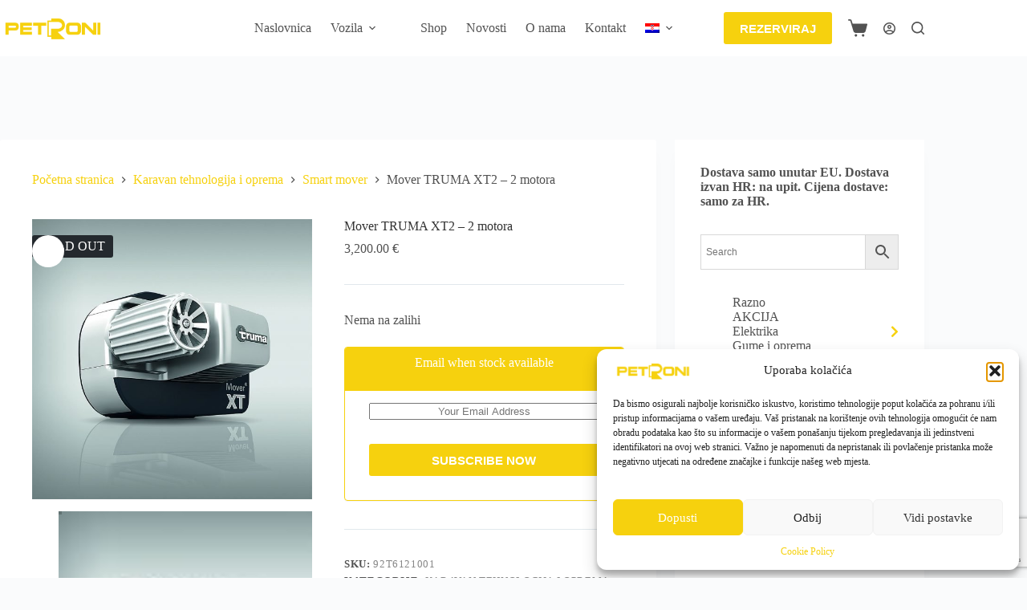

--- FILE ---
content_type: text/html; charset=UTF-8
request_url: https://www.petroni.hr/proizvod/mover-truma-xt2-2-motora/
body_size: 29232
content:
<!doctype html>
<html lang="hr">
<head>
	
	<meta charset="UTF-8">
	<meta name="viewport" content="width=device-width, initial-scale=1, maximum-scale=5, viewport-fit=cover">
	<link rel="profile" href="https://gmpg.org/xfn/11">

	<meta name='robots' content='index, follow, max-image-preview:large, max-snippet:-1, max-video-preview:-1' />

	<!-- This site is optimized with the Yoast SEO plugin v26.7 - https://yoast.com/wordpress/plugins/seo/ -->
	<title>Mover TRUMA XT2 - 2 motora | Petroni - Najam, prodaja i servis kampera | Od 1992.</title>
	<link rel="canonical" href="https://www.petroni.hr/proizvod/mover-truma-xt2-2-motora/" />
	<meta property="og:locale" content="hr_HR" />
	<meta property="og:type" content="article" />
	<meta property="og:title" content="Mover TRUMA XT2 - 2 motora | Petroni - Najam, prodaja i servis kampera | Od 1992." />
	<meta property="og:description" content="Truma Mover® XT2 pomoć pri manevriranju dvoosovinskih kamp prikolica do  UDM 2400kg Za dopuštenu ukupnu težinu do 2400 kg Za  nagibe i do 13 posto Potpuno automatsko okretanje unutra i van Upravljanje daljinskim upravljačem Težina : samo 28 kg Inteligentna upravljačka logika i operativni koncept &#8211; nova generacija manevarskih sustava. Vrhunska preciznost i 100% ravnomjerna [&hellip;]" />
	<meta property="og:url" content="https://www.petroni.hr/proizvod/mover-truma-xt2-2-motora/" />
	<meta property="og:site_name" content="Petroni - Najam, prodaja i servis kampera | Od 1992." />
	<meta property="article:publisher" content="https://www.facebook.com/Kamperi.Petroni.Sesvete/?locale=hr_HR" />
	<meta property="article:modified_time" content="2024-12-10T12:15:51+00:00" />
	<meta property="og:image" content="https://www.petroni.hr/wp-content/uploads/2020/12/9985236-Truma_Mover_XT4_Achtung_2_Teilig_-Standard-01.jpg" />
	<meta property="og:image:width" content="1000" />
	<meta property="og:image:height" content="999" />
	<meta property="og:image:type" content="image/jpeg" />
	<meta name="twitter:card" content="summary_large_image" />
	<meta name="twitter:label1" content="Procijenjeno vrijeme čitanja" />
	<meta name="twitter:data1" content="1 minuta" />
	<script type="application/ld+json" class="yoast-schema-graph">{"@context":"https://schema.org","@graph":[{"@type":"WebPage","@id":"https://www.petroni.hr/proizvod/mover-truma-xt2-2-motora/","url":"https://www.petroni.hr/proizvod/mover-truma-xt2-2-motora/","name":"Mover TRUMA XT2 - 2 motora | Petroni - Najam, prodaja i servis kampera | Od 1992.","isPartOf":{"@id":"https://www.petroni.hr/#website"},"primaryImageOfPage":{"@id":"https://www.petroni.hr/proizvod/mover-truma-xt2-2-motora/#primaryimage"},"image":{"@id":"https://www.petroni.hr/proizvod/mover-truma-xt2-2-motora/#primaryimage"},"thumbnailUrl":"https://www.petroni.hr/wp-content/uploads/2020/12/9985236-Truma_Mover_XT4_Achtung_2_Teilig_-Standard-01.jpg","datePublished":"2020-12-26T15:05:10+00:00","dateModified":"2024-12-10T12:15:51+00:00","breadcrumb":{"@id":"https://www.petroni.hr/proizvod/mover-truma-xt2-2-motora/#breadcrumb"},"inLanguage":"hr","potentialAction":[{"@type":"ReadAction","target":["https://www.petroni.hr/proizvod/mover-truma-xt2-2-motora/"]}]},{"@type":"ImageObject","inLanguage":"hr","@id":"https://www.petroni.hr/proizvod/mover-truma-xt2-2-motora/#primaryimage","url":"https://www.petroni.hr/wp-content/uploads/2020/12/9985236-Truma_Mover_XT4_Achtung_2_Teilig_-Standard-01.jpg","contentUrl":"https://www.petroni.hr/wp-content/uploads/2020/12/9985236-Truma_Mover_XT4_Achtung_2_Teilig_-Standard-01.jpg","width":1000,"height":999},{"@type":"BreadcrumbList","@id":"https://www.petroni.hr/proizvod/mover-truma-xt2-2-motora/#breadcrumb","itemListElement":[{"@type":"ListItem","position":1,"name":"Početna stranica","item":"https://www.petroni.hr/"},{"@type":"ListItem","position":2,"name":"Shop","item":"https://www.petroni.hr/shop/"},{"@type":"ListItem","position":3,"name":"Mover TRUMA XT2 &#8211; 2 motora"}]},{"@type":"WebSite","@id":"https://www.petroni.hr/#website","url":"https://www.petroni.hr/","name":"Petroni.hr","description":"Najam kampera, prodaja i servis.","publisher":{"@id":"https://www.petroni.hr/#organization"},"alternateName":"Petroni","potentialAction":[{"@type":"SearchAction","target":{"@type":"EntryPoint","urlTemplate":"https://www.petroni.hr/?s={search_term_string}"},"query-input":{"@type":"PropertyValueSpecification","valueRequired":true,"valueName":"search_term_string"}}],"inLanguage":"hr"},{"@type":"Organization","@id":"https://www.petroni.hr/#organization","name":"Petroni d.o.o.","alternateName":"Petroni","url":"https://www.petroni.hr/","logo":{"@type":"ImageObject","inLanguage":"hr","@id":"https://www.petroni.hr/#/schema/logo/image/","url":"https://www.petroni.hr/wp-content/uploads/2024/03/cropped-Group-3.jpg","contentUrl":"https://www.petroni.hr/wp-content/uploads/2024/03/cropped-Group-3.jpg","width":512,"height":512,"caption":"Petroni d.o.o."},"image":{"@id":"https://www.petroni.hr/#/schema/logo/image/"},"sameAs":["https://www.facebook.com/Kamperi.Petroni.Sesvete/?locale=hr_HR"]}]}</script>
	<!-- / Yoast SEO plugin. -->


<link rel='dns-prefetch' href='//maps.google.com' />
<link rel='dns-prefetch' href='//www.googletagmanager.com' />
<link rel='dns-prefetch' href='//cdnjs.cloudflare.com' />
<link rel='dns-prefetch' href='//fonts.googleapis.com' />
<link rel="alternate" type="application/rss+xml" title="Petroni - Najam, prodaja i servis kampera | Od 1992. &raquo; Kanal" href="https://www.petroni.hr/feed/" />
<link rel="alternate" type="application/rss+xml" title="Petroni - Najam, prodaja i servis kampera | Od 1992. &raquo; Kanal komentara" href="https://www.petroni.hr/comments/feed/" />
<link rel="alternate" type="application/rss+xml" title="Petroni - Najam, prodaja i servis kampera | Od 1992. &raquo; Mover TRUMA XT2 &#8211; 2 motora Kanal komentara" href="https://www.petroni.hr/proizvod/mover-truma-xt2-2-motora/feed/" />
<link rel="alternate" title="oEmbed (JSON)" type="application/json+oembed" href="https://www.petroni.hr/wp-json/oembed/1.0/embed?url=https%3A%2F%2Fwww.petroni.hr%2Fproizvod%2Fmover-truma-xt2-2-motora%2F" />
<link rel="alternate" title="oEmbed (XML)" type="text/xml+oembed" href="https://www.petroni.hr/wp-json/oembed/1.0/embed?url=https%3A%2F%2Fwww.petroni.hr%2Fproizvod%2Fmover-truma-xt2-2-motora%2F&#038;format=xml" />
<style id='wp-img-auto-sizes-contain-inline-css'>
img:is([sizes=auto i],[sizes^="auto," i]){contain-intrinsic-size:3000px 1500px}
/*# sourceURL=wp-img-auto-sizes-contain-inline-css */
</style>
<style id='global-styles-inline-css'>
:root{--wp--preset--aspect-ratio--square: 1;--wp--preset--aspect-ratio--4-3: 4/3;--wp--preset--aspect-ratio--3-4: 3/4;--wp--preset--aspect-ratio--3-2: 3/2;--wp--preset--aspect-ratio--2-3: 2/3;--wp--preset--aspect-ratio--16-9: 16/9;--wp--preset--aspect-ratio--9-16: 9/16;--wp--preset--color--black: #000000;--wp--preset--color--cyan-bluish-gray: #abb8c3;--wp--preset--color--white: #ffffff;--wp--preset--color--pale-pink: #f78da7;--wp--preset--color--vivid-red: #cf2e2e;--wp--preset--color--luminous-vivid-orange: #ff6900;--wp--preset--color--luminous-vivid-amber: #fcb900;--wp--preset--color--light-green-cyan: #7bdcb5;--wp--preset--color--vivid-green-cyan: #00d084;--wp--preset--color--pale-cyan-blue: #8ed1fc;--wp--preset--color--vivid-cyan-blue: #0693e3;--wp--preset--color--vivid-purple: #9b51e0;--wp--preset--color--palette-color-1: var(--theme-palette-color-1, #F6D10E);--wp--preset--color--palette-color-2: var(--theme-palette-color-2, #F6D10E);--wp--preset--color--palette-color-3: var(--theme-palette-color-3, #525252);--wp--preset--color--palette-color-4: var(--theme-palette-color-4, #333333);--wp--preset--color--palette-color-5: var(--theme-palette-color-5, #e1e8ed);--wp--preset--color--palette-color-6: var(--theme-palette-color-6, #f2f5f7);--wp--preset--color--palette-color-7: var(--theme-palette-color-7, #FAFBFC);--wp--preset--color--palette-color-8: var(--theme-palette-color-8, #ffffff);--wp--preset--color--palette-color-9: var(--theme-palette-color-9, #f6f6f6);--wp--preset--gradient--vivid-cyan-blue-to-vivid-purple: linear-gradient(135deg,rgb(6,147,227) 0%,rgb(155,81,224) 100%);--wp--preset--gradient--light-green-cyan-to-vivid-green-cyan: linear-gradient(135deg,rgb(122,220,180) 0%,rgb(0,208,130) 100%);--wp--preset--gradient--luminous-vivid-amber-to-luminous-vivid-orange: linear-gradient(135deg,rgb(252,185,0) 0%,rgb(255,105,0) 100%);--wp--preset--gradient--luminous-vivid-orange-to-vivid-red: linear-gradient(135deg,rgb(255,105,0) 0%,rgb(207,46,46) 100%);--wp--preset--gradient--very-light-gray-to-cyan-bluish-gray: linear-gradient(135deg,rgb(238,238,238) 0%,rgb(169,184,195) 100%);--wp--preset--gradient--cool-to-warm-spectrum: linear-gradient(135deg,rgb(74,234,220) 0%,rgb(151,120,209) 20%,rgb(207,42,186) 40%,rgb(238,44,130) 60%,rgb(251,105,98) 80%,rgb(254,248,76) 100%);--wp--preset--gradient--blush-light-purple: linear-gradient(135deg,rgb(255,206,236) 0%,rgb(152,150,240) 100%);--wp--preset--gradient--blush-bordeaux: linear-gradient(135deg,rgb(254,205,165) 0%,rgb(254,45,45) 50%,rgb(107,0,62) 100%);--wp--preset--gradient--luminous-dusk: linear-gradient(135deg,rgb(255,203,112) 0%,rgb(199,81,192) 50%,rgb(65,88,208) 100%);--wp--preset--gradient--pale-ocean: linear-gradient(135deg,rgb(255,245,203) 0%,rgb(182,227,212) 50%,rgb(51,167,181) 100%);--wp--preset--gradient--electric-grass: linear-gradient(135deg,rgb(202,248,128) 0%,rgb(113,206,126) 100%);--wp--preset--gradient--midnight: linear-gradient(135deg,rgb(2,3,129) 0%,rgb(40,116,252) 100%);--wp--preset--gradient--juicy-peach: linear-gradient(to right, #ffecd2 0%, #fcb69f 100%);--wp--preset--gradient--young-passion: linear-gradient(to right, #ff8177 0%, #ff867a 0%, #ff8c7f 21%, #f99185 52%, #cf556c 78%, #b12a5b 100%);--wp--preset--gradient--true-sunset: linear-gradient(to right, #fa709a 0%, #fee140 100%);--wp--preset--gradient--morpheus-den: linear-gradient(to top, #30cfd0 0%, #330867 100%);--wp--preset--gradient--plum-plate: linear-gradient(135deg, #667eea 0%, #764ba2 100%);--wp--preset--gradient--aqua-splash: linear-gradient(15deg, #13547a 0%, #80d0c7 100%);--wp--preset--gradient--love-kiss: linear-gradient(to top, #ff0844 0%, #ffb199 100%);--wp--preset--gradient--new-retrowave: linear-gradient(to top, #3b41c5 0%, #a981bb 49%, #ffc8a9 100%);--wp--preset--gradient--plum-bath: linear-gradient(to top, #cc208e 0%, #6713d2 100%);--wp--preset--gradient--high-flight: linear-gradient(to right, #0acffe 0%, #495aff 100%);--wp--preset--gradient--teen-party: linear-gradient(-225deg, #FF057C 0%, #8D0B93 50%, #321575 100%);--wp--preset--gradient--fabled-sunset: linear-gradient(-225deg, #231557 0%, #44107A 29%, #FF1361 67%, #FFF800 100%);--wp--preset--gradient--arielle-smile: radial-gradient(circle 248px at center, #16d9e3 0%, #30c7ec 47%, #46aef7 100%);--wp--preset--gradient--itmeo-branding: linear-gradient(180deg, #2af598 0%, #009efd 100%);--wp--preset--gradient--deep-blue: linear-gradient(to right, #6a11cb 0%, #2575fc 100%);--wp--preset--gradient--strong-bliss: linear-gradient(to right, #f78ca0 0%, #f9748f 19%, #fd868c 60%, #fe9a8b 100%);--wp--preset--gradient--sweet-period: linear-gradient(to top, #3f51b1 0%, #5a55ae 13%, #7b5fac 25%, #8f6aae 38%, #a86aa4 50%, #cc6b8e 62%, #f18271 75%, #f3a469 87%, #f7c978 100%);--wp--preset--gradient--purple-division: linear-gradient(to top, #7028e4 0%, #e5b2ca 100%);--wp--preset--gradient--cold-evening: linear-gradient(to top, #0c3483 0%, #a2b6df 100%, #6b8cce 100%, #a2b6df 100%);--wp--preset--gradient--mountain-rock: linear-gradient(to right, #868f96 0%, #596164 100%);--wp--preset--gradient--desert-hump: linear-gradient(to top, #c79081 0%, #dfa579 100%);--wp--preset--gradient--ethernal-constance: linear-gradient(to top, #09203f 0%, #537895 100%);--wp--preset--gradient--happy-memories: linear-gradient(-60deg, #ff5858 0%, #f09819 100%);--wp--preset--gradient--grown-early: linear-gradient(to top, #0ba360 0%, #3cba92 100%);--wp--preset--gradient--morning-salad: linear-gradient(-225deg, #B7F8DB 0%, #50A7C2 100%);--wp--preset--gradient--night-call: linear-gradient(-225deg, #AC32E4 0%, #7918F2 48%, #4801FF 100%);--wp--preset--gradient--mind-crawl: linear-gradient(-225deg, #473B7B 0%, #3584A7 51%, #30D2BE 100%);--wp--preset--gradient--angel-care: linear-gradient(-225deg, #FFE29F 0%, #FFA99F 48%, #FF719A 100%);--wp--preset--gradient--juicy-cake: linear-gradient(to top, #e14fad 0%, #f9d423 100%);--wp--preset--gradient--rich-metal: linear-gradient(to right, #d7d2cc 0%, #304352 100%);--wp--preset--gradient--mole-hall: linear-gradient(-20deg, #616161 0%, #9bc5c3 100%);--wp--preset--gradient--cloudy-knoxville: linear-gradient(120deg, #fdfbfb 0%, #ebedee 100%);--wp--preset--gradient--soft-grass: linear-gradient(to top, #c1dfc4 0%, #deecdd 100%);--wp--preset--gradient--saint-petersburg: linear-gradient(135deg, #f5f7fa 0%, #c3cfe2 100%);--wp--preset--gradient--everlasting-sky: linear-gradient(135deg, #fdfcfb 0%, #e2d1c3 100%);--wp--preset--gradient--kind-steel: linear-gradient(-20deg, #e9defa 0%, #fbfcdb 100%);--wp--preset--gradient--over-sun: linear-gradient(60deg, #abecd6 0%, #fbed96 100%);--wp--preset--gradient--premium-white: linear-gradient(to top, #d5d4d0 0%, #d5d4d0 1%, #eeeeec 31%, #efeeec 75%, #e9e9e7 100%);--wp--preset--gradient--clean-mirror: linear-gradient(45deg, #93a5cf 0%, #e4efe9 100%);--wp--preset--gradient--wild-apple: linear-gradient(to top, #d299c2 0%, #fef9d7 100%);--wp--preset--gradient--snow-again: linear-gradient(to top, #e6e9f0 0%, #eef1f5 100%);--wp--preset--gradient--confident-cloud: linear-gradient(to top, #dad4ec 0%, #dad4ec 1%, #f3e7e9 100%);--wp--preset--gradient--glass-water: linear-gradient(to top, #dfe9f3 0%, white 100%);--wp--preset--gradient--perfect-white: linear-gradient(-225deg, #E3FDF5 0%, #FFE6FA 100%);--wp--preset--font-size--small: 13px;--wp--preset--font-size--medium: 20px;--wp--preset--font-size--large: clamp(22px, 1.375rem + ((1vw - 3.2px) * 0.625), 30px);--wp--preset--font-size--x-large: clamp(30px, 1.875rem + ((1vw - 3.2px) * 1.563), 50px);--wp--preset--font-size--xx-large: clamp(45px, 2.813rem + ((1vw - 3.2px) * 2.734), 80px);--wp--preset--spacing--20: 0.44rem;--wp--preset--spacing--30: 0.67rem;--wp--preset--spacing--40: 1rem;--wp--preset--spacing--50: 1.5rem;--wp--preset--spacing--60: 2.25rem;--wp--preset--spacing--70: 3.38rem;--wp--preset--spacing--80: 5.06rem;--wp--preset--shadow--natural: 6px 6px 9px rgba(0, 0, 0, 0.2);--wp--preset--shadow--deep: 12px 12px 50px rgba(0, 0, 0, 0.4);--wp--preset--shadow--sharp: 6px 6px 0px rgba(0, 0, 0, 0.2);--wp--preset--shadow--outlined: 6px 6px 0px -3px rgb(255, 255, 255), 6px 6px rgb(0, 0, 0);--wp--preset--shadow--crisp: 6px 6px 0px rgb(0, 0, 0);}:root { --wp--style--global--content-size: var(--theme-block-max-width);--wp--style--global--wide-size: var(--theme-block-wide-max-width); }:where(body) { margin: 0; }.wp-site-blocks > .alignleft { float: left; margin-right: 2em; }.wp-site-blocks > .alignright { float: right; margin-left: 2em; }.wp-site-blocks > .aligncenter { justify-content: center; margin-left: auto; margin-right: auto; }:where(.wp-site-blocks) > * { margin-block-start: var(--theme-content-spacing); margin-block-end: 0; }:where(.wp-site-blocks) > :first-child { margin-block-start: 0; }:where(.wp-site-blocks) > :last-child { margin-block-end: 0; }:root { --wp--style--block-gap: var(--theme-content-spacing); }:root :where(.is-layout-flow) > :first-child{margin-block-start: 0;}:root :where(.is-layout-flow) > :last-child{margin-block-end: 0;}:root :where(.is-layout-flow) > *{margin-block-start: var(--theme-content-spacing);margin-block-end: 0;}:root :where(.is-layout-constrained) > :first-child{margin-block-start: 0;}:root :where(.is-layout-constrained) > :last-child{margin-block-end: 0;}:root :where(.is-layout-constrained) > *{margin-block-start: var(--theme-content-spacing);margin-block-end: 0;}:root :where(.is-layout-flex){gap: var(--theme-content-spacing);}:root :where(.is-layout-grid){gap: var(--theme-content-spacing);}.is-layout-flow > .alignleft{float: left;margin-inline-start: 0;margin-inline-end: 2em;}.is-layout-flow > .alignright{float: right;margin-inline-start: 2em;margin-inline-end: 0;}.is-layout-flow > .aligncenter{margin-left: auto !important;margin-right: auto !important;}.is-layout-constrained > .alignleft{float: left;margin-inline-start: 0;margin-inline-end: 2em;}.is-layout-constrained > .alignright{float: right;margin-inline-start: 2em;margin-inline-end: 0;}.is-layout-constrained > .aligncenter{margin-left: auto !important;margin-right: auto !important;}.is-layout-constrained > :where(:not(.alignleft):not(.alignright):not(.alignfull)){max-width: var(--wp--style--global--content-size);margin-left: auto !important;margin-right: auto !important;}.is-layout-constrained > .alignwide{max-width: var(--wp--style--global--wide-size);}body .is-layout-flex{display: flex;}.is-layout-flex{flex-wrap: wrap;align-items: center;}.is-layout-flex > :is(*, div){margin: 0;}body .is-layout-grid{display: grid;}.is-layout-grid > :is(*, div){margin: 0;}body{padding-top: 0px;padding-right: 0px;padding-bottom: 0px;padding-left: 0px;}:root :where(.wp-element-button, .wp-block-button__link){font-style: inherit;font-weight: inherit;letter-spacing: inherit;text-transform: inherit;}.has-black-color{color: var(--wp--preset--color--black) !important;}.has-cyan-bluish-gray-color{color: var(--wp--preset--color--cyan-bluish-gray) !important;}.has-white-color{color: var(--wp--preset--color--white) !important;}.has-pale-pink-color{color: var(--wp--preset--color--pale-pink) !important;}.has-vivid-red-color{color: var(--wp--preset--color--vivid-red) !important;}.has-luminous-vivid-orange-color{color: var(--wp--preset--color--luminous-vivid-orange) !important;}.has-luminous-vivid-amber-color{color: var(--wp--preset--color--luminous-vivid-amber) !important;}.has-light-green-cyan-color{color: var(--wp--preset--color--light-green-cyan) !important;}.has-vivid-green-cyan-color{color: var(--wp--preset--color--vivid-green-cyan) !important;}.has-pale-cyan-blue-color{color: var(--wp--preset--color--pale-cyan-blue) !important;}.has-vivid-cyan-blue-color{color: var(--wp--preset--color--vivid-cyan-blue) !important;}.has-vivid-purple-color{color: var(--wp--preset--color--vivid-purple) !important;}.has-palette-color-1-color{color: var(--wp--preset--color--palette-color-1) !important;}.has-palette-color-2-color{color: var(--wp--preset--color--palette-color-2) !important;}.has-palette-color-3-color{color: var(--wp--preset--color--palette-color-3) !important;}.has-palette-color-4-color{color: var(--wp--preset--color--palette-color-4) !important;}.has-palette-color-5-color{color: var(--wp--preset--color--palette-color-5) !important;}.has-palette-color-6-color{color: var(--wp--preset--color--palette-color-6) !important;}.has-palette-color-7-color{color: var(--wp--preset--color--palette-color-7) !important;}.has-palette-color-8-color{color: var(--wp--preset--color--palette-color-8) !important;}.has-palette-color-9-color{color: var(--wp--preset--color--palette-color-9) !important;}.has-black-background-color{background-color: var(--wp--preset--color--black) !important;}.has-cyan-bluish-gray-background-color{background-color: var(--wp--preset--color--cyan-bluish-gray) !important;}.has-white-background-color{background-color: var(--wp--preset--color--white) !important;}.has-pale-pink-background-color{background-color: var(--wp--preset--color--pale-pink) !important;}.has-vivid-red-background-color{background-color: var(--wp--preset--color--vivid-red) !important;}.has-luminous-vivid-orange-background-color{background-color: var(--wp--preset--color--luminous-vivid-orange) !important;}.has-luminous-vivid-amber-background-color{background-color: var(--wp--preset--color--luminous-vivid-amber) !important;}.has-light-green-cyan-background-color{background-color: var(--wp--preset--color--light-green-cyan) !important;}.has-vivid-green-cyan-background-color{background-color: var(--wp--preset--color--vivid-green-cyan) !important;}.has-pale-cyan-blue-background-color{background-color: var(--wp--preset--color--pale-cyan-blue) !important;}.has-vivid-cyan-blue-background-color{background-color: var(--wp--preset--color--vivid-cyan-blue) !important;}.has-vivid-purple-background-color{background-color: var(--wp--preset--color--vivid-purple) !important;}.has-palette-color-1-background-color{background-color: var(--wp--preset--color--palette-color-1) !important;}.has-palette-color-2-background-color{background-color: var(--wp--preset--color--palette-color-2) !important;}.has-palette-color-3-background-color{background-color: var(--wp--preset--color--palette-color-3) !important;}.has-palette-color-4-background-color{background-color: var(--wp--preset--color--palette-color-4) !important;}.has-palette-color-5-background-color{background-color: var(--wp--preset--color--palette-color-5) !important;}.has-palette-color-6-background-color{background-color: var(--wp--preset--color--palette-color-6) !important;}.has-palette-color-7-background-color{background-color: var(--wp--preset--color--palette-color-7) !important;}.has-palette-color-8-background-color{background-color: var(--wp--preset--color--palette-color-8) !important;}.has-palette-color-9-background-color{background-color: var(--wp--preset--color--palette-color-9) !important;}.has-black-border-color{border-color: var(--wp--preset--color--black) !important;}.has-cyan-bluish-gray-border-color{border-color: var(--wp--preset--color--cyan-bluish-gray) !important;}.has-white-border-color{border-color: var(--wp--preset--color--white) !important;}.has-pale-pink-border-color{border-color: var(--wp--preset--color--pale-pink) !important;}.has-vivid-red-border-color{border-color: var(--wp--preset--color--vivid-red) !important;}.has-luminous-vivid-orange-border-color{border-color: var(--wp--preset--color--luminous-vivid-orange) !important;}.has-luminous-vivid-amber-border-color{border-color: var(--wp--preset--color--luminous-vivid-amber) !important;}.has-light-green-cyan-border-color{border-color: var(--wp--preset--color--light-green-cyan) !important;}.has-vivid-green-cyan-border-color{border-color: var(--wp--preset--color--vivid-green-cyan) !important;}.has-pale-cyan-blue-border-color{border-color: var(--wp--preset--color--pale-cyan-blue) !important;}.has-vivid-cyan-blue-border-color{border-color: var(--wp--preset--color--vivid-cyan-blue) !important;}.has-vivid-purple-border-color{border-color: var(--wp--preset--color--vivid-purple) !important;}.has-palette-color-1-border-color{border-color: var(--wp--preset--color--palette-color-1) !important;}.has-palette-color-2-border-color{border-color: var(--wp--preset--color--palette-color-2) !important;}.has-palette-color-3-border-color{border-color: var(--wp--preset--color--palette-color-3) !important;}.has-palette-color-4-border-color{border-color: var(--wp--preset--color--palette-color-4) !important;}.has-palette-color-5-border-color{border-color: var(--wp--preset--color--palette-color-5) !important;}.has-palette-color-6-border-color{border-color: var(--wp--preset--color--palette-color-6) !important;}.has-palette-color-7-border-color{border-color: var(--wp--preset--color--palette-color-7) !important;}.has-palette-color-8-border-color{border-color: var(--wp--preset--color--palette-color-8) !important;}.has-palette-color-9-border-color{border-color: var(--wp--preset--color--palette-color-9) !important;}.has-vivid-cyan-blue-to-vivid-purple-gradient-background{background: var(--wp--preset--gradient--vivid-cyan-blue-to-vivid-purple) !important;}.has-light-green-cyan-to-vivid-green-cyan-gradient-background{background: var(--wp--preset--gradient--light-green-cyan-to-vivid-green-cyan) !important;}.has-luminous-vivid-amber-to-luminous-vivid-orange-gradient-background{background: var(--wp--preset--gradient--luminous-vivid-amber-to-luminous-vivid-orange) !important;}.has-luminous-vivid-orange-to-vivid-red-gradient-background{background: var(--wp--preset--gradient--luminous-vivid-orange-to-vivid-red) !important;}.has-very-light-gray-to-cyan-bluish-gray-gradient-background{background: var(--wp--preset--gradient--very-light-gray-to-cyan-bluish-gray) !important;}.has-cool-to-warm-spectrum-gradient-background{background: var(--wp--preset--gradient--cool-to-warm-spectrum) !important;}.has-blush-light-purple-gradient-background{background: var(--wp--preset--gradient--blush-light-purple) !important;}.has-blush-bordeaux-gradient-background{background: var(--wp--preset--gradient--blush-bordeaux) !important;}.has-luminous-dusk-gradient-background{background: var(--wp--preset--gradient--luminous-dusk) !important;}.has-pale-ocean-gradient-background{background: var(--wp--preset--gradient--pale-ocean) !important;}.has-electric-grass-gradient-background{background: var(--wp--preset--gradient--electric-grass) !important;}.has-midnight-gradient-background{background: var(--wp--preset--gradient--midnight) !important;}.has-juicy-peach-gradient-background{background: var(--wp--preset--gradient--juicy-peach) !important;}.has-young-passion-gradient-background{background: var(--wp--preset--gradient--young-passion) !important;}.has-true-sunset-gradient-background{background: var(--wp--preset--gradient--true-sunset) !important;}.has-morpheus-den-gradient-background{background: var(--wp--preset--gradient--morpheus-den) !important;}.has-plum-plate-gradient-background{background: var(--wp--preset--gradient--plum-plate) !important;}.has-aqua-splash-gradient-background{background: var(--wp--preset--gradient--aqua-splash) !important;}.has-love-kiss-gradient-background{background: var(--wp--preset--gradient--love-kiss) !important;}.has-new-retrowave-gradient-background{background: var(--wp--preset--gradient--new-retrowave) !important;}.has-plum-bath-gradient-background{background: var(--wp--preset--gradient--plum-bath) !important;}.has-high-flight-gradient-background{background: var(--wp--preset--gradient--high-flight) !important;}.has-teen-party-gradient-background{background: var(--wp--preset--gradient--teen-party) !important;}.has-fabled-sunset-gradient-background{background: var(--wp--preset--gradient--fabled-sunset) !important;}.has-arielle-smile-gradient-background{background: var(--wp--preset--gradient--arielle-smile) !important;}.has-itmeo-branding-gradient-background{background: var(--wp--preset--gradient--itmeo-branding) !important;}.has-deep-blue-gradient-background{background: var(--wp--preset--gradient--deep-blue) !important;}.has-strong-bliss-gradient-background{background: var(--wp--preset--gradient--strong-bliss) !important;}.has-sweet-period-gradient-background{background: var(--wp--preset--gradient--sweet-period) !important;}.has-purple-division-gradient-background{background: var(--wp--preset--gradient--purple-division) !important;}.has-cold-evening-gradient-background{background: var(--wp--preset--gradient--cold-evening) !important;}.has-mountain-rock-gradient-background{background: var(--wp--preset--gradient--mountain-rock) !important;}.has-desert-hump-gradient-background{background: var(--wp--preset--gradient--desert-hump) !important;}.has-ethernal-constance-gradient-background{background: var(--wp--preset--gradient--ethernal-constance) !important;}.has-happy-memories-gradient-background{background: var(--wp--preset--gradient--happy-memories) !important;}.has-grown-early-gradient-background{background: var(--wp--preset--gradient--grown-early) !important;}.has-morning-salad-gradient-background{background: var(--wp--preset--gradient--morning-salad) !important;}.has-night-call-gradient-background{background: var(--wp--preset--gradient--night-call) !important;}.has-mind-crawl-gradient-background{background: var(--wp--preset--gradient--mind-crawl) !important;}.has-angel-care-gradient-background{background: var(--wp--preset--gradient--angel-care) !important;}.has-juicy-cake-gradient-background{background: var(--wp--preset--gradient--juicy-cake) !important;}.has-rich-metal-gradient-background{background: var(--wp--preset--gradient--rich-metal) !important;}.has-mole-hall-gradient-background{background: var(--wp--preset--gradient--mole-hall) !important;}.has-cloudy-knoxville-gradient-background{background: var(--wp--preset--gradient--cloudy-knoxville) !important;}.has-soft-grass-gradient-background{background: var(--wp--preset--gradient--soft-grass) !important;}.has-saint-petersburg-gradient-background{background: var(--wp--preset--gradient--saint-petersburg) !important;}.has-everlasting-sky-gradient-background{background: var(--wp--preset--gradient--everlasting-sky) !important;}.has-kind-steel-gradient-background{background: var(--wp--preset--gradient--kind-steel) !important;}.has-over-sun-gradient-background{background: var(--wp--preset--gradient--over-sun) !important;}.has-premium-white-gradient-background{background: var(--wp--preset--gradient--premium-white) !important;}.has-clean-mirror-gradient-background{background: var(--wp--preset--gradient--clean-mirror) !important;}.has-wild-apple-gradient-background{background: var(--wp--preset--gradient--wild-apple) !important;}.has-snow-again-gradient-background{background: var(--wp--preset--gradient--snow-again) !important;}.has-confident-cloud-gradient-background{background: var(--wp--preset--gradient--confident-cloud) !important;}.has-glass-water-gradient-background{background: var(--wp--preset--gradient--glass-water) !important;}.has-perfect-white-gradient-background{background: var(--wp--preset--gradient--perfect-white) !important;}.has-small-font-size{font-size: var(--wp--preset--font-size--small) !important;}.has-medium-font-size{font-size: var(--wp--preset--font-size--medium) !important;}.has-large-font-size{font-size: var(--wp--preset--font-size--large) !important;}.has-x-large-font-size{font-size: var(--wp--preset--font-size--x-large) !important;}.has-xx-large-font-size{font-size: var(--wp--preset--font-size--xx-large) !important;}
:root :where(.wp-block-pullquote){font-size: clamp(0.984em, 0.984rem + ((1vw - 0.2em) * 0.645), 1.5em);line-height: 1.6;}
/*# sourceURL=global-styles-inline-css */
</style>
<style id='woocommerce-inline-inline-css'>
.woocommerce form .form-row .required { visibility: visible; }
/*# sourceURL=woocommerce-inline-inline-css */
</style>
<link rel='stylesheet' id='wpo_min-header-0-css' href='https://www.petroni.hr/wp-content/cache/wpo-minify/1768488158/assets/wpo-minify-header-b8a922b6.min.css' media='all' />
<!--n2css--><!--n2js--><script id="wpo_min-header-0-js-extra">
var wpml_cookies = {"wp-wpml_current_language":{"value":"hr","expires":1,"path":"/"}};
var wpml_cookies = {"wp-wpml_current_language":{"value":"hr","expires":1,"path":"/"}};
//# sourceURL=wpo_min-header-0-js-extra
</script>
<script src="https://www.petroni.hr/wp-content/cache/wpo-minify/1768488158/assets/wpo-minify-header-52080679.min.js" id="wpo_min-header-0-js" defer data-wp-strategy="defer"></script>
<script id="wpo_min-header-1-js-extra">
var xlwcty = {"ajax_url":"https://www.petroni.hr/wp-admin/admin-ajax.php","version":"2.23.0","wc_version":"10.4.3"};
//# sourceURL=wpo_min-header-1-js-extra
</script>
<script src="https://www.petroni.hr/wp-content/cache/wpo-minify/1768488158/assets/wpo-minify-header-7a5f0e2d.min.js" id="wpo_min-header-1-js"></script>
<script id="wpo_min-header-2-js-extra">
var wc_add_to_cart_params = {"ajax_url":"/wp-admin/admin-ajax.php","wc_ajax_url":"/?wc-ajax=%%endpoint%%","i18n_view_cart":"Vidi ko\u0161aricu","cart_url":"https://www.petroni.hr/kosarica-2/","is_cart":"","cart_redirect_after_add":"no"};
var wc_single_product_params = {"i18n_required_rating_text":"Molimo odaberite svoju ocjenu","i18n_rating_options":["1 od 5 zvjezdica","2 od 5 zvjezdica","3 od 5 zvjezdica","4 od 5 zvjezdica","5 od 5 zvjezdica"],"i18n_product_gallery_trigger_text":"Prikaz galerije slika preko cijelog zaslona","review_rating_required":"yes","flexslider":{"rtl":false,"animation":"slide","smoothHeight":true,"directionNav":false,"controlNav":"thumbnails","slideshow":false,"animationSpeed":500,"animationLoop":false,"allowOneSlide":false},"zoom_enabled":"1","zoom_options":[],"photoswipe_enabled":"1","photoswipe_options":{"shareEl":false,"closeOnScroll":false,"history":false,"hideAnimationDuration":0,"showAnimationDuration":0},"flexslider_enabled":""};
var woocommerce_params = {"ajax_url":"/wp-admin/admin-ajax.php","wc_ajax_url":"/?wc-ajax=%%endpoint%%","i18n_password_show":"Prika\u017ei lozinku","i18n_password_hide":"Sakrij lozinku"};
//# sourceURL=wpo_min-header-2-js-extra
</script>
<script src="https://www.petroni.hr/wp-content/cache/wpo-minify/1768488158/assets/wpo-minify-header-0a7f6298.min.js" id="wpo_min-header-2-js" defer data-wp-strategy="defer"></script>
<script id="wpo_min-header-3-js-extra">
var conditional_shipping_settings = {"trigger_fields":[]};
//# sourceURL=wpo_min-header-3-js-extra
</script>
<script src="https://www.petroni.hr/wp-content/cache/wpo-minify/1768488158/assets/wpo-minify-header-77050f5c.min.js" id="wpo_min-header-3-js"></script>
<script id="wpo_min-header-4-js-extra">
var wc_cart_fragments_params = {"ajax_url":"/wp-admin/admin-ajax.php","wc_ajax_url":"/?wc-ajax=%%endpoint%%","cart_hash_key":"wc_cart_hash_3623e08933c297eb7617e1b50e1a1d53-hr","fragment_name":"wc_fragments_3623e08933c297eb7617e1b50e1a1d53","request_timeout":"5000"};
//# sourceURL=wpo_min-header-4-js-extra
</script>
<script src="https://www.petroni.hr/wp-content/cache/wpo-minify/1768488158/assets/wpo-minify-header-8ecb0fea.min.js" id="wpo_min-header-4-js" defer data-wp-strategy="defer"></script>

<!-- Google tag (gtag.js) snippet added by Site Kit -->
<!-- Google Analytics snippet added by Site Kit -->
<script src="https://www.googletagmanager.com/gtag/js?id=GT-PZSN46L5" id="google_gtagjs-js" async></script>
<script id="google_gtagjs-js-after">
window.dataLayer = window.dataLayer || [];function gtag(){dataLayer.push(arguments);}
gtag("set","linker",{"domains":["www.petroni.hr"]});
gtag("js", new Date());
gtag("set", "developer_id.dZTNiMT", true);
gtag("config", "GT-PZSN46L5");
//# sourceURL=google_gtagjs-js-after
</script>
<link rel="https://api.w.org/" href="https://www.petroni.hr/wp-json/" /><link rel="alternate" title="JSON" type="application/json" href="https://www.petroni.hr/wp-json/wp/v2/product/9532" /><link rel="EditURI" type="application/rsd+xml" title="RSD" href="https://www.petroni.hr/xmlrpc.php?rsd" />
<meta name="generator" content="WordPress 6.9" />
<meta name="generator" content="WooCommerce 10.4.3" />
<link rel='shortlink' href='https://www.petroni.hr/?p=9532' />
<meta name="generator" content="WPML ver:4.8.6 stt:22,1;" />
<meta name="cdp-version" content="1.5.0" /><meta name="generator" content="Site Kit by Google 1.168.0" />			<style>.cmplz-hidden {
					display: none !important;
				}</style><meta name="description" content="Truma Mover® XT2 pomoć pri manevriranju dvoosovinskih kamp prikolica do  UDM 2400kg
Za dopuštenu ukupnu težinu do 2400 kg
Za  nagibe i do 13 posto
Potpuno automatsko okretanje unutra i van
Upravljanje daljinskim upravljačem
Težina : samo 28 kg

Inteligentna upravljačka logika i operativni kon" />
<noscript><link rel='stylesheet' href='https://www.petroni.hr/wp-content/themes/blocksy/static/bundle/no-scripts.min.css' type='text/css'></noscript>
	<noscript><style>.woocommerce-product-gallery{ opacity: 1 !important; }</style></noscript>
	            <style>
                #search-modal .aws-container {
                    width: 100%;
                    margin: 0 auto;
                    max-width: 800px;
                }
                #search-modal .aws-container .aws-search-form {
                    background-color: transparent;
                    height: 60px;
                }
                #search-modal .aws-container .aws-search-form .aws-search-field {
                    border: none;
                    border-bottom: 1px solid rgba(255, 255, 255, 0.2);
                    font-size: 26px;
                    background-color: transparent;
                }
                #search-modal .aws-container .aws-search-form .aws-form-btn {
                    border: none;
                    background-color: #585a5c;
                    border-bottom: 1px solid rgba(255, 255, 255, 0.2);
                }
                #search-modal .aws-container .aws-search-form .aws-form-btn:hover {
                    background-color: #ccc;
                }
                #search-modal .aws-container .aws-search-form .aws-main-filter .aws-main-filter__current {
                    color: #000;
                }
                #search-modal .aws-container .aws-search-form .aws-search-btn svg {
                    fill: #222;
                }
            </style>
        <link rel="icon" href="https://www.petroni.hr/wp-content/uploads/2024/03/cropped-Group-3-32x32.jpg" sizes="32x32" />
<link rel="icon" href="https://www.petroni.hr/wp-content/uploads/2024/03/cropped-Group-3-192x192.jpg" sizes="192x192" />
<link rel="apple-touch-icon" href="https://www.petroni.hr/wp-content/uploads/2024/03/cropped-Group-3-180x180.jpg" />
<meta name="msapplication-TileImage" content="https://www.petroni.hr/wp-content/uploads/2024/03/cropped-Group-3-270x270.jpg" />
		<style id="wp-custom-css">
			.cwginstock-subscribe-form .panel-primary>.panel-heading {
	background-color: #f6d10e;
	border-color:#f6d10e;
}

.cwginstock-subscribe-form .panel-primary {
	border-color: #f6d10e;
}

.cwgstock_button {
	background-color:  #f6d10e !important;
}

a, a:hover, a:focus, a:active, a:visited {
  text-decoration: none !important;
}		</style>
		<noscript><style id="rocket-lazyload-nojs-css">.rll-youtube-player, [data-lazy-src]{display:none !important;}</style></noscript>	</head>


<body data-cmplz=1 class="wp-singular product-template-default single single-product postid-9532 wp-custom-logo wp-embed-responsive wp-theme-blocksy wp-child-theme-blocksy-child theme-blocksy woocommerce woocommerce-page woocommerce-no-js" data-link="type-2" data-prefix="product" data-header="type-1:sticky" data-footer="type-1" itemscope="itemscope" itemtype="https://schema.org/WebPage">

<a class="skip-link screen-reader-text" href="#main">Preskoči na sadržaj</a><div class="ct-drawer-canvas" data-location="start">
		<div id="search-modal" class="ct-panel" data-behaviour="modal" role="dialog" aria-label="Search modal" inert>
			<div class="ct-panel-actions">
				<button class="ct-toggle-close" data-type="type-1" aria-label="Close search modal">
					<svg class="ct-icon" width="12" height="12" viewBox="0 0 15 15"><path d="M1 15a1 1 0 01-.71-.29 1 1 0 010-1.41l5.8-5.8-5.8-5.8A1 1 0 011.7.29l5.8 5.8 5.8-5.8a1 1 0 011.41 1.41l-5.8 5.8 5.8 5.8a1 1 0 01-1.41 1.41l-5.8-5.8-5.8 5.8A1 1 0 011 15z"/></svg>				</button>
			</div>

			<div class="ct-panel-content">
				<div class="aws-container" data-url="/?wc-ajax=aws_action" data-siteurl="https://www.petroni.hr" data-lang="hr" data-show-loader="true" data-show-more="true" data-show-page="true" data-ajax-search="true" data-show-clear="true" data-mobile-screen="false" data-use-analytics="false" data-min-chars="1" data-buttons-order="2" data-timeout="300" data-is-mobile="false" data-page-id="9532" data-tax="" ><form class="aws-search-form" action="https://www.petroni.hr/" method="get" role="search" ><div class="aws-wrapper"><label class="aws-search-label" for="696d112d10fc6">Search</label><input type="search" name="s" id="696d112d10fc6" value="" class="aws-search-field" placeholder="Search" autocomplete="off" /><input type="hidden" name="post_type" value="product"><input type="hidden" name="type_aws" value="true"><input type="hidden" name="lang" value="hr"><div class="aws-search-clear"><span>×</span></div><div class="aws-loader"></div></div><div class="aws-search-btn aws-form-btn"><span class="aws-search-btn_icon"><svg focusable="false" xmlns="http://www.w3.org/2000/svg" viewBox="0 0 24 24" width="24px"><path d="M15.5 14h-.79l-.28-.27C15.41 12.59 16 11.11 16 9.5 16 5.91 13.09 3 9.5 3S3 5.91 3 9.5 5.91 16 9.5 16c1.61 0 3.09-.59 4.23-1.57l.27.28v.79l5 4.99L20.49 19l-4.99-5zm-6 0C7.01 14 5 11.99 5 9.5S7.01 5 9.5 5 14 7.01 14 9.5 11.99 14 9.5 14z"></path></svg></span></div></form></div>			</div>
		</div>

		<div id="offcanvas" class="ct-panel ct-header" data-behaviour="right-side" role="dialog" aria-label="Offcanvas modal" inert=""><div class="ct-panel-inner">
		<div class="ct-panel-actions">
			
			<button class="ct-toggle-close" data-type="type-1" aria-label="Zatvori ladicu">
				<svg class="ct-icon" width="12" height="12" viewBox="0 0 15 15"><path d="M1 15a1 1 0 01-.71-.29 1 1 0 010-1.41l5.8-5.8-5.8-5.8A1 1 0 011.7.29l5.8 5.8 5.8-5.8a1 1 0 011.41 1.41l-5.8 5.8 5.8 5.8a1 1 0 01-1.41 1.41l-5.8-5.8-5.8 5.8A1 1 0 011 15z"/></svg>
			</button>
		</div>
		<div class="ct-panel-content" data-device="desktop"><div class="ct-panel-content-inner"></div></div><div class="ct-panel-content" data-device="mobile"><div class="ct-panel-content-inner">
<nav
	class="mobile-menu menu-container has-submenu"
	data-id="mobile-menu" data-interaction="click" data-toggle-type="type-1" data-submenu-dots="yes"	aria-label="Mobile menu">

	<ul id="menu-mobile-menu" class=""><li id="menu-item-19251" class="menu-item menu-item-type-post_type menu-item-object-page menu-item-home menu-item-19251"><a href="https://www.petroni.hr/" class="ct-menu-link">Naslovnica</a></li>
<li id="menu-item-16773" class="menu-item menu-item-type-post_type menu-item-object-page menu-item-has-children menu-item-16773"><span class="ct-sub-menu-parent"><a href="https://www.petroni.hr/vozila/" class="ct-menu-link">Vozila</a><button class="ct-toggle-dropdown-mobile" aria-label="Proširi padajući izbornik" aria-haspopup="true" aria-expanded="false"><svg class="ct-icon toggle-icon-1" width="15" height="15" viewBox="0 0 15 15" aria-hidden="true"><path d="M3.9,5.1l3.6,3.6l3.6-3.6l1.4,0.7l-5,5l-5-5L3.9,5.1z"/></svg></button></span>
<ul class="sub-menu">
	<li id="menu-item-16775" class="menu-item menu-item-type-post_type menu-item-object-page menu-item-16775"><a href="https://www.petroni.hr/vozila/najam-kampera/" class="ct-menu-link">Najam kampera</a></li>
	<li id="menu-item-16774" class="menu-item menu-item-type-post_type menu-item-object-page menu-item-16774"><a href="https://www.petroni.hr/vozila/vozila-za-filmske-produkcije/" class="ct-menu-link">Vozila za filmske produkcije</a></li>
	<li id="menu-item-16776" class="menu-item menu-item-type-post_type menu-item-object-page menu-item-16776"><a href="https://www.petroni.hr/vozila/vozila-za-prodaju/" class="ct-menu-link">Vozila za prodaju</a></li>
</ul>
</li>
<li id="menu-item-19364" class="menu-item menu-item-type-post_type menu-item-object-page menu-item-has-children current_page_parent menu-item-19364"><span class="ct-sub-menu-parent"><a href="https://www.petroni.hr/shop/" class="ct-menu-link">Shop</a><button class="ct-toggle-dropdown-mobile" aria-label="Proširi padajući izbornik" aria-haspopup="true" aria-expanded="false"><svg class="ct-icon toggle-icon-1" width="15" height="15" viewBox="0 0 15 15" aria-hidden="true"><path d="M3.9,5.1l3.6,3.6l3.6-3.6l1.4,0.7l-5,5l-5-5L3.9,5.1z"/></svg></button></span>
<ul class="sub-menu">
	<li id="menu-item-16787" class="menu-item menu-item-type-taxonomy menu-item-object-product_cat menu-item-has-children menu-item-16787"><span class="ct-sub-menu-parent"><a href="https://www.petroni.hr/product-category/electrical/" class="ct-menu-link">Elektrika</a><button class="ct-toggle-dropdown-mobile" aria-label="Proširi padajući izbornik" aria-haspopup="true" aria-expanded="false"><svg class="ct-icon toggle-icon-1" width="15" height="15" viewBox="0 0 15 15" aria-hidden="true"><path d="M3.9,5.1l3.6,3.6l3.6-3.6l1.4,0.7l-5,5l-5-5L3.9,5.1z"/></svg></button></span>
	<ul class="sub-menu">
		<li id="menu-item-16816" class="menu-item menu-item-type-taxonomy menu-item-object-product_cat menu-item-16816"><a href="https://www.petroni.hr/product-category/electrical/battery/" class="ct-menu-link">Baterije/Akumulatori</a></li>
		<li id="menu-item-16826" class="menu-item menu-item-type-taxonomy menu-item-object-product_cat menu-item-16826"><a href="https://www.petroni.hr/product-category/electrical/inverter/" class="ct-menu-link">Inverteri</a></li>
		<li id="menu-item-16814" class="menu-item menu-item-type-taxonomy menu-item-object-product_cat menu-item-16814"><a href="https://www.petroni.hr/product-category/electrical/kablovi/" class="ct-menu-link">Kablovi</a></li>
		<li id="menu-item-16813" class="menu-item menu-item-type-taxonomy menu-item-object-product_cat menu-item-16813"><a href="https://www.petroni.hr/product-category/electrical/osiguraci-2/" class="ct-menu-link">Osigurači</a></li>
		<li id="menu-item-16806" class="menu-item menu-item-type-taxonomy menu-item-object-product_cat menu-item-16806"><a href="https://www.petroni.hr/product-category/electrical/rasvjeta-2/" class="ct-menu-link">Rasvjeta</a></li>
		<li id="menu-item-16823" class="menu-item menu-item-type-taxonomy menu-item-object-product_cat menu-item-16823"><a href="https://www.petroni.hr/product-category/electrical/solarni-sustavi-2/" class="ct-menu-link">Solarni sustavi</a></li>
		<li id="menu-item-16805" class="menu-item menu-item-type-taxonomy menu-item-object-product_cat menu-item-16805"><a href="https://www.petroni.hr/product-category/electrical/svjetlosna-signalizacija-electrical/" class="ct-menu-link">Svjetlosna signalizacija</a></li>
		<li id="menu-item-16808" class="menu-item menu-item-type-taxonomy menu-item-object-product_cat menu-item-16808"><a href="https://www.petroni.hr/product-category/electrical/uticnice-prekidaci/" class="ct-menu-link">Utičnice/Prekidači</a></li>
	</ul>
</li>
	<li id="menu-item-16797" class="menu-item menu-item-type-taxonomy menu-item-object-product_cat menu-item-16797"><a href="https://www.petroni.hr/product-category/gume-oprema/" class="ct-menu-link">Gume i oprema</a></li>
	<li id="menu-item-16791" class="menu-item menu-item-type-taxonomy menu-item-object-product_cat menu-item-has-children menu-item-16791"><span class="ct-sub-menu-parent"><a href="https://www.petroni.hr/product-category/cooling-climate-heating/" class="ct-menu-link">Hlađenje/Grijanje</a><button class="ct-toggle-dropdown-mobile" aria-label="Proširi padajući izbornik" aria-haspopup="true" aria-expanded="false"><svg class="ct-icon toggle-icon-1" width="15" height="15" viewBox="0 0 15 15" aria-hidden="true"><path d="M3.9,5.1l3.6,3.6l3.6-3.6l1.4,0.7l-5,5l-5-5L3.9,5.1z"/></svg></button></span>
	<ul class="sub-menu">
		<li id="menu-item-16809" class="menu-item menu-item-type-taxonomy menu-item-object-product_cat menu-item-16809"><a href="https://www.petroni.hr/product-category/cooling-climate-heating/hladnjaci-2/" class="ct-menu-link">Hladnjaci</a></li>
		<li id="menu-item-16829" class="menu-item menu-item-type-taxonomy menu-item-object-product_cat menu-item-16829"><a href="https://www.petroni.hr/product-category/cooling-climate-heating/air-condition/" class="ct-menu-link">Klima uređaji</a></li>
		<li id="menu-item-16804" class="menu-item menu-item-type-taxonomy menu-item-object-product_cat menu-item-16804"><a href="https://www.petroni.hr/product-category/cooling-climate-heating/truma-2/" class="ct-menu-link">Truma</a></li>
		<li id="menu-item-16819" class="menu-item menu-item-type-taxonomy menu-item-object-product_cat menu-item-16819"><a href="https://www.petroni.hr/product-category/cooling-climate-heating/ventilacija-cooling-climate-heating/" class="ct-menu-link">Ventilacija</a></li>
	</ul>
</li>
	<li id="menu-item-16788" class="menu-item menu-item-type-taxonomy menu-item-object-product_cat menu-item-has-children menu-item-16788"><span class="ct-sub-menu-parent"><a href="https://www.petroni.hr/product-category/camping-furniture/" class="ct-menu-link">Kamping namještaj/dijelovi</a><button class="ct-toggle-dropdown-mobile" aria-label="Proširi padajući izbornik" aria-haspopup="true" aria-expanded="false"><svg class="ct-icon toggle-icon-1" width="15" height="15" viewBox="0 0 15 15" aria-hidden="true"><path d="M3.9,5.1l3.6,3.6l3.6-3.6l1.4,0.7l-5,5l-5-5L3.9,5.1z"/></svg></button></span>
	<ul class="sub-menu">
		<li id="menu-item-16800" class="menu-item menu-item-type-taxonomy menu-item-object-product_cat menu-item-16800"><a href="https://www.petroni.hr/product-category/camping-furniture/brave-rucke/" class="ct-menu-link">Brave/ručke</a></li>
		<li id="menu-item-16822" class="menu-item menu-item-type-taxonomy menu-item-object-product_cat menu-item-16822"><a href="https://www.petroni.hr/product-category/camping-furniture/brtvila-profili/" class="ct-menu-link">Brtvila i profili</a></li>
		<li id="menu-item-16817" class="menu-item menu-item-type-taxonomy menu-item-object-product_cat menu-item-16817"><a href="https://www.petroni.hr/product-category/camping-furniture/panti/" class="ct-menu-link">Panti</a></li>
		<li id="menu-item-16825" class="menu-item menu-item-type-taxonomy menu-item-object-product_cat menu-item-16825"><a href="https://www.petroni.hr/product-category/camping-furniture/stepenice-camping-furniture/" class="ct-menu-link">Stepenice ulazne</a></li>
		<li id="menu-item-16832" class="menu-item menu-item-type-taxonomy menu-item-object-product_cat menu-item-16832"><a href="https://www.petroni.hr/product-category/camping-furniture/vrata-camping-furniture/" class="ct-menu-link">Vrata</a></li>
	</ul>
</li>
	<li id="menu-item-16793" class="menu-item menu-item-type-taxonomy menu-item-object-product_cat current-product-ancestor current-menu-parent current-product-parent menu-item-has-children menu-item-16793"><span class="ct-sub-menu-parent"><a href="https://www.petroni.hr/product-category/caravan-tehnology/" class="ct-menu-link">Karavan tehnologija i oprema</a><button class="ct-toggle-dropdown-mobile" aria-label="Proširi padajući izbornik" aria-haspopup="true" aria-expanded="false"><svg class="ct-icon toggle-icon-1" width="15" height="15" viewBox="0 0 15 15" aria-hidden="true"><path d="M3.9,5.1l3.6,3.6l3.6-3.6l1.4,0.7l-5,5l-5-5L3.9,5.1z"/></svg></button></span>
	<ul class="sub-menu">
		<li id="menu-item-16831" class="menu-item menu-item-type-taxonomy menu-item-object-product_cat menu-item-16831"><a href="https://www.petroni.hr/product-category/caravan-tehnology/dodatni-retrovizori/" class="ct-menu-link">Dodatni retrovizori</a></li>
		<li id="menu-item-16824" class="menu-item menu-item-type-taxonomy menu-item-object-product_cat current-product-ancestor current-menu-parent current-product-parent menu-item-16824"><a href="https://www.petroni.hr/product-category/caravan-tehnology/smart-mover/" class="ct-menu-link">Smart mover</a></li>
	</ul>
</li>
	<li id="menu-item-16801" class="menu-item menu-item-type-taxonomy menu-item-object-product_cat menu-item-16801"><a href="https://www.petroni.hr/product-category/chemicals-and-liquids/" class="ct-menu-link">Kemikalije i sredstva</a></li>
	<li id="menu-item-16794" class="menu-item menu-item-type-taxonomy menu-item-object-product_cat menu-item-has-children menu-item-16794"><span class="ct-sub-menu-parent"><a href="https://www.petroni.hr/product-category/household-kitchen/" class="ct-menu-link">Kućanstvo/kuhinja</a><button class="ct-toggle-dropdown-mobile" aria-label="Proširi padajući izbornik" aria-haspopup="true" aria-expanded="false"><svg class="ct-icon toggle-icon-1" width="15" height="15" viewBox="0 0 15 15" aria-hidden="true"><path d="M3.9,5.1l3.6,3.6l3.6-3.6l1.4,0.7l-5,5l-5-5L3.9,5.1z"/></svg></button></span>
	<ul class="sub-menu">
		<li id="menu-item-16811" class="menu-item menu-item-type-taxonomy menu-item-object-product_cat menu-item-16811"><a href="https://www.petroni.hr/product-category/household-kitchen/posude-household-kitchen/" class="ct-menu-link">Posuđe</a></li>
	</ul>
</li>
	<li id="menu-item-16792" class="menu-item menu-item-type-taxonomy menu-item-object-product_cat menu-item-has-children menu-item-16792"><span class="ct-sub-menu-parent"><a href="https://www.petroni.hr/product-category/motorhome-tehnology/" class="ct-menu-link">Motorhome tehnologija i oprema</a><button class="ct-toggle-dropdown-mobile" aria-label="Proširi padajući izbornik" aria-haspopup="true" aria-expanded="false"><svg class="ct-icon toggle-icon-1" width="15" height="15" viewBox="0 0 15 15" aria-hidden="true"><path d="M3.9,5.1l3.6,3.6l3.6-3.6l1.4,0.7l-5,5l-5-5L3.9,5.1z"/></svg></button></span>
	<ul class="sub-menu">
		<li id="menu-item-16820" class="menu-item menu-item-type-taxonomy menu-item-object-product_cat menu-item-16820"><a href="https://www.petroni.hr/product-category/motorhome-tehnology/nosaci-za-bicikle-motorhome-tehnology/" class="ct-menu-link">Nosači za bicikle</a></li>
		<li id="menu-item-16830" class="menu-item menu-item-type-taxonomy menu-item-object-product_cat menu-item-16830"><a href="https://www.petroni.hr/product-category/motorhome-tehnology/okretne-konzole/" class="ct-menu-link">Okretne konzole</a></li>
		<li id="menu-item-16833" class="menu-item menu-item-type-taxonomy menu-item-object-product_cat menu-item-16833"><a href="https://www.petroni.hr/product-category/motorhome-tehnology/retrovizori-motorhome-tehnology/" class="ct-menu-link">Retrovizori</a></li>
		<li id="menu-item-16818" class="menu-item menu-item-type-taxonomy menu-item-object-product_cat menu-item-16818"><a href="https://www.petroni.hr/product-category/motorhome-tehnology/termozastita/" class="ct-menu-link">Termozaštite</a></li>
	</ul>
</li>
	<li id="menu-item-16798" class="menu-item menu-item-type-taxonomy menu-item-object-product_cat menu-item-16798"><a href="https://www.petroni.hr/product-category/multimedia-2/" class="ct-menu-link">Multimedija</a></li>
	<li id="menu-item-16796" class="menu-item menu-item-type-taxonomy menu-item-object-product_cat menu-item-16796"><a href="https://www.petroni.hr/product-category/outdoor-leisure/" class="ct-menu-link">Oprema za van</a></li>
	<li id="menu-item-16795" class="menu-item menu-item-type-taxonomy menu-item-object-product_cat menu-item-has-children menu-item-16795"><span class="ct-sub-menu-parent"><a href="https://www.petroni.hr/product-category/gas-tehnology/" class="ct-menu-link">Plinska tehnologija i oprema</a><button class="ct-toggle-dropdown-mobile" aria-label="Proširi padajući izbornik" aria-haspopup="true" aria-expanded="false"><svg class="ct-icon toggle-icon-1" width="15" height="15" viewBox="0 0 15 15" aria-hidden="true"><path d="M3.9,5.1l3.6,3.6l3.6-3.6l1.4,0.7l-5,5l-5-5L3.9,5.1z"/></svg></button></span>
	<ul class="sub-menu">
		<li id="menu-item-16834" class="menu-item menu-item-type-taxonomy menu-item-object-product_cat menu-item-16834"><a href="https://www.petroni.hr/product-category/gas-tehnology/plinske-boce/" class="ct-menu-link">Boce za plin</a></li>
		<li id="menu-item-16828" class="menu-item menu-item-type-taxonomy menu-item-object-product_cat menu-item-16828"><a href="https://www.petroni.hr/product-category/gas-tehnology/regulatori-plin/" class="ct-menu-link">Regulatori za plin</a></li>
	</ul>
</li>
	<li id="menu-item-16790" class="menu-item menu-item-type-taxonomy menu-item-object-product_cat menu-item-has-children menu-item-16790"><span class="ct-sub-menu-parent"><a href="https://www.petroni.hr/product-category/windows/" class="ct-menu-link">Prozori</a><button class="ct-toggle-dropdown-mobile" aria-label="Proširi padajući izbornik" aria-haspopup="true" aria-expanded="false"><svg class="ct-icon toggle-icon-1" width="15" height="15" viewBox="0 0 15 15" aria-hidden="true"><path d="M3.9,5.1l3.6,3.6l3.6-3.6l1.4,0.7l-5,5l-5-5L3.9,5.1z"/></svg></button></span>
	<ul class="sub-menu">
		<li id="menu-item-16807" class="menu-item menu-item-type-taxonomy menu-item-object-product_cat menu-item-16807"><a href="https://www.petroni.hr/product-category/windows/side-window/" class="ct-menu-link">Bočni prozori</a></li>
		<li id="menu-item-16812" class="menu-item menu-item-type-taxonomy menu-item-object-product_cat menu-item-16812"><a href="https://www.petroni.hr/product-category/windows/roof-window/" class="ct-menu-link">Krovni prozori</a></li>
		<li id="menu-item-16821" class="menu-item menu-item-type-taxonomy menu-item-object-product_cat menu-item-16821"><a href="https://www.petroni.hr/product-category/windows/staklo/" class="ct-menu-link">Staklo prozora</a></li>
		<li id="menu-item-16803" class="menu-item menu-item-type-taxonomy menu-item-object-product_cat menu-item-16803"><a href="https://www.petroni.hr/product-category/windows/podizaci-drzaci/" class="ct-menu-link">Podizači/držači</a></li>
	</ul>
</li>
	<li id="menu-item-16799" class="menu-item menu-item-type-taxonomy menu-item-object-product_cat menu-item-16799"><a href="https://www.petroni.hr/product-category/security/" class="ct-menu-link">Sigurnost</a></li>
	<li id="menu-item-16802" class="menu-item menu-item-type-taxonomy menu-item-object-product_cat menu-item-has-children menu-item-16802"><span class="ct-sub-menu-parent"><a href="https://www.petroni.hr/product-category/awning-and-other/" class="ct-menu-link">Tende i dodaci</a><button class="ct-toggle-dropdown-mobile" aria-label="Proširi padajući izbornik" aria-haspopup="true" aria-expanded="false"><svg class="ct-icon toggle-icon-1" width="15" height="15" viewBox="0 0 15 15" aria-hidden="true"><path d="M3.9,5.1l3.6,3.6l3.6-3.6l1.4,0.7l-5,5l-5-5L3.9,5.1z"/></svg></button></span>
	<ul class="sub-menu">
		<li id="menu-item-16836" class="menu-item menu-item-type-taxonomy menu-item-object-product_cat menu-item-16836"><a href="https://www.petroni.hr/product-category/awning-and-other/awning/" class="ct-menu-link">Tende</a></li>
		<li id="menu-item-16835" class="menu-item menu-item-type-taxonomy menu-item-object-product_cat menu-item-16835"><a href="https://www.petroni.hr/product-category/awning-and-other/awning-parts/" class="ct-menu-link">Dodaci</a></li>
	</ul>
</li>
	<li id="menu-item-16789" class="menu-item menu-item-type-taxonomy menu-item-object-product_cat menu-item-has-children menu-item-16789"><span class="ct-sub-menu-parent"><a href="https://www.petroni.hr/product-category/water-sanitary/" class="ct-menu-link">Voda/Sanitarije</a><button class="ct-toggle-dropdown-mobile" aria-label="Proširi padajući izbornik" aria-haspopup="true" aria-expanded="false"><svg class="ct-icon toggle-icon-1" width="15" height="15" viewBox="0 0 15 15" aria-hidden="true"><path d="M3.9,5.1l3.6,3.6l3.6-3.6l1.4,0.7l-5,5l-5-5L3.9,5.1z"/></svg></button></span>
	<ul class="sub-menu">
		<li id="menu-item-16810" class="menu-item menu-item-type-taxonomy menu-item-object-product_cat menu-item-16810"><a href="https://www.petroni.hr/product-category/water-sanitary/pipe-mjesalice/" class="ct-menu-link">Pipe/Mješalice</a></li>
		<li id="menu-item-16815" class="menu-item menu-item-type-taxonomy menu-item-object-product_cat menu-item-16815"><a href="https://www.petroni.hr/product-category/water-sanitary/pumpe-za-vodu-water-sanitary/" class="ct-menu-link">Pumpe za vodu</a></li>
	</ul>
</li>
</ul>
</li>
<li id="menu-item-19332" class="menu-item menu-item-type-post_type menu-item-object-page menu-item-19332"><a href="https://www.petroni.hr/novosti/" class="ct-menu-link">Novosti</a></li>
<li id="menu-item-19333" class="menu-item menu-item-type-post_type menu-item-object-page menu-item-19333"><a href="https://www.petroni.hr/o-nama/" class="ct-menu-link">O nama</a></li>
<li id="menu-item-16955" class="menu-item menu-item-type-post_type menu-item-object-page menu-item-16955"><a href="https://www.petroni.hr/kontakt/" class="ct-menu-link">Kontakt</a></li>
<li id="menu-item-16771" class="menu-item menu-item-type-post_type menu-item-object-page menu-item-16771"><a href="https://www.petroni.hr/rezerviraj/" class="ct-menu-link">Rezerviraj</a></li>
<li id="menu-item-wpml-ls-259-hr" class="menu-item-language menu-item-language-current menu-item wpml-ls-slot-259 wpml-ls-item wpml-ls-item-hr wpml-ls-current-language wpml-ls-menu-item wpml-ls-first-item menu-item-type-wpml_ls_menu_item menu-item-object-wpml_ls_menu_item menu-item-has-children menu-item-wpml-ls-259-hr"><span class="ct-sub-menu-parent"><a href="https://www.petroni.hr/proizvod/mover-truma-xt2-2-motora/" class="ct-menu-link" role="menuitem"><img
            class="wpml-ls-flag"
            src="data:image/svg+xml,%3Csvg%20xmlns='http://www.w3.org/2000/svg'%20viewBox='0%200%200%200'%3E%3C/svg%3E"
            alt="Hrvatski"
            
            
    data-lazy-src="https://www.petroni.hr/wp-content/plugins/sitepress-multilingual-cms/res/flags/hr.png" /><noscript><img
            class="wpml-ls-flag"
            src="https://www.petroni.hr/wp-content/plugins/sitepress-multilingual-cms/res/flags/hr.png"
            alt="Hrvatski"
            
            
    /></noscript></a><button class="ct-toggle-dropdown-mobile" aria-label="Proširi padajući izbornik" aria-haspopup="true" aria-expanded="false"><svg class="ct-icon toggle-icon-1" width="15" height="15" viewBox="0 0 15 15" aria-hidden="true"><path d="M3.9,5.1l3.6,3.6l3.6-3.6l1.4,0.7l-5,5l-5-5L3.9,5.1z"/></svg></button></span>
<ul class="sub-menu">
	<li id="menu-item-wpml-ls-259-en" class="menu-item-language menu-item wpml-ls-slot-259 wpml-ls-item wpml-ls-item-en wpml-ls-menu-item wpml-ls-last-item menu-item-type-wpml_ls_menu_item menu-item-object-wpml_ls_menu_item menu-item-wpml-ls-259-en"><a href="https://www.petroni.hr/en/proizvod/mover-truma-xt2-2-motora/" title="Switch to Engleski" class="ct-menu-link" aria-label="Switch to Engleski" role="menuitem"><img
            class="wpml-ls-flag"
            src="data:image/svg+xml,%3Csvg%20xmlns='http://www.w3.org/2000/svg'%20viewBox='0%200%200%200'%3E%3C/svg%3E"
            alt="Engleski"
            
            
    data-lazy-src="https://www.petroni.hr/wp-content/plugins/sitepress-multilingual-cms/res/flags/en.png" /><noscript><img
            class="wpml-ls-flag"
            src="https://www.petroni.hr/wp-content/plugins/sitepress-multilingual-cms/res/flags/en.png"
            alt="Engleski"
            
            
    /></noscript></a></li>
</ul>
</li>
</ul></nav>

<div class="ct-header-account" data-id="account" data-state="out"><a href="https://www.petroni.hr/my-account/" class="ct-account-item" aria-label="Prijava" data-label="left"><span class="ct-label ct-hidden-sm ct-hidden-md ct-hidden-lg" aria-hidden="true">Prijava</span><svg class="ct-icon" aria-hidden="true" width="15" height="15" viewBox="0 0 15 15"><path d="M7.5,0C3.4,0,0,3.4,0,7.5c0,1.7,0.5,3.2,1.5,4.5c1.4,1.9,3.6,3,6,3s4.6-1.1,6-3c1-1.3,1.5-2.9,1.5-4.5C15,3.4,11.6,0,7.5,0zM7.5,13.5c-1.4,0-2.8-0.5-3.8-1.4c1.1-0.9,2.4-1.4,3.8-1.4s2.8,0.5,3.8,1.4C10.3,13,8.9,13.5,7.5,13.5z M12.3,11c-1.3-1.1-3-1.8-4.8-1.8S4,9.9,2.7,11c-0.8-1-1.2-2.2-1.2-3.5c0-3.3,2.7-6,6-6s6,2.7,6,6C13.5,8.8,13.1,10,12.3,11zM7.5,3C6.1,3,5,4.1,5,5.5S6.1,8,7.5,8S10,6.9,10,5.5S8.9,3,7.5,3zM7.5,6.5c-0.5,0-1-0.5-1-1s0.5-1,1-1s1,0.5,1,1S8,6.5,7.5,6.5z"/></svg></a></div></div></div></div></div></div>
<div id="main-container">
	<header id="header" class="ct-header" data-id="type-1" itemscope="" itemtype="https://schema.org/WPHeader"><div data-device="desktop"><div class="ct-sticky-container"><div data-sticky="shrink"><div data-row="middle" data-column-set="2"><div class="ct-container"><div data-column="start" data-placements="1"><div data-items="primary">
<div	class="site-branding"
	data-id="logo"		itemscope="itemscope" itemtype="https://schema.org/Organization">

			<a href="https://www.petroni.hr/" class="site-logo-container" rel="home" itemprop="url" ><img width="414" height="100" src="data:image/svg+xml,%3Csvg%20xmlns='http://www.w3.org/2000/svg'%20viewBox='0%200%20414%20100'%3E%3C/svg%3E" class="default-logo" alt="Logo-Petroni-Yellow" decoding="async" data-lazy-srcset="https://www.petroni.hr/wp-content/uploads/2024/03/Logo-Petroni-Yellow-New.png 414w, https://www.petroni.hr/wp-content/uploads/2024/03/Logo-Petroni-Yellow-New-300x72.png 300w" data-lazy-sizes="(max-width: 414px) 100vw, 414px" data-lazy-src="https://www.petroni.hr/wp-content/uploads/2024/03/Logo-Petroni-Yellow-New.png" /><noscript><img width="414" height="100" src="https://www.petroni.hr/wp-content/uploads/2024/03/Logo-Petroni-Yellow-New.png" class="default-logo" alt="Logo-Petroni-Yellow" decoding="async" srcset="https://www.petroni.hr/wp-content/uploads/2024/03/Logo-Petroni-Yellow-New.png 414w, https://www.petroni.hr/wp-content/uploads/2024/03/Logo-Petroni-Yellow-New-300x72.png 300w" sizes="(max-width: 414px) 100vw, 414px" /></noscript></a>	
	</div>

</div></div><div data-column="end" data-placements="1"><div data-items="primary">
<nav
	id="header-menu-1"
	class="header-menu-1 menu-container"
	data-id="menu" data-interaction="hover"	data-menu="type-3"
	data-dropdown="type-1:simple"		data-responsive="no"	itemscope="" itemtype="https://schema.org/SiteNavigationElement"	aria-label="Main header menu">

	<ul id="menu-main-header-menu" class="menu"><li id="menu-item-19250" class="menu-item menu-item-type-post_type menu-item-object-page menu-item-home menu-item-19250"><a href="https://www.petroni.hr/" class="ct-menu-link">Naslovnica</a></li>
<li id="menu-item-15614" class="menu-item menu-item-type-post_type menu-item-object-page menu-item-has-children menu-item-15614 animated-submenu-block"><a href="https://www.petroni.hr/vozila/" class="ct-menu-link">Vozila<span class="ct-toggle-dropdown-desktop"><svg class="ct-icon" width="8" height="8" viewBox="0 0 15 15" aria-hidden="true"><path d="M2.1,3.2l5.4,5.4l5.4-5.4L15,4.3l-7.5,7.5L0,4.3L2.1,3.2z"/></svg></span></a><button class="ct-toggle-dropdown-desktop-ghost" aria-label="Proširi padajući izbornik" aria-haspopup="true" aria-expanded="false"></button>
<ul class="sub-menu">
	<li id="menu-item-15616" class="menu-item menu-item-type-post_type menu-item-object-page menu-item-15616"><a href="https://www.petroni.hr/vozila/najam-kampera/" class="ct-menu-link">Najam kampera</a></li>
	<li id="menu-item-15617" class="menu-item menu-item-type-post_type menu-item-object-page menu-item-15617"><a href="https://www.petroni.hr/vozila/vozila-za-prodaju/" class="ct-menu-link">Vozila za prodaju</a></li>
	<li id="menu-item-15615" class="menu-item menu-item-type-post_type menu-item-object-page menu-item-15615"><a href="https://www.petroni.hr/vozila/vozila-za-filmske-produkcije/" class="ct-menu-link">Vozila za filmske produkcije</a></li>
</ul>
</li>
<li id="menu-item-19361" class="menu-item menu-item-type-post_type menu-item-object-page current_page_parent menu-item-19361"><a href="https://www.petroni.hr/shop/" class="ct-menu-link">Shop</a></li>
<li id="menu-item-19334" class="menu-item menu-item-type-post_type menu-item-object-page menu-item-19334"><a href="https://www.petroni.hr/novosti/" class="ct-menu-link">Novosti</a></li>
<li id="menu-item-19335" class="menu-item menu-item-type-post_type menu-item-object-page menu-item-19335"><a href="https://www.petroni.hr/o-nama/" class="ct-menu-link">O nama</a></li>
<li id="menu-item-16956" class="menu-item menu-item-type-post_type menu-item-object-page menu-item-16956"><a href="https://www.petroni.hr/kontakt/" class="ct-menu-link">Kontakt</a></li>
<li id="menu-item-wpml-ls-178-hr" class="menu-item-language menu-item-language-current menu-item wpml-ls-slot-178 wpml-ls-item wpml-ls-item-hr wpml-ls-current-language wpml-ls-menu-item wpml-ls-first-item menu-item-type-wpml_ls_menu_item menu-item-object-wpml_ls_menu_item menu-item-has-children menu-item-wpml-ls-178-hr animated-submenu-block"><a href="https://www.petroni.hr/proizvod/mover-truma-xt2-2-motora/" class="ct-menu-link" role="menuitem"><img
            class="wpml-ls-flag"
            src="data:image/svg+xml,%3Csvg%20xmlns='http://www.w3.org/2000/svg'%20viewBox='0%200%200%200'%3E%3C/svg%3E"
            alt="Hrvatski"
            
            
    data-lazy-src="https://www.petroni.hr/wp-content/plugins/sitepress-multilingual-cms/res/flags/hr.png" /><noscript><img
            class="wpml-ls-flag"
            src="https://www.petroni.hr/wp-content/plugins/sitepress-multilingual-cms/res/flags/hr.png"
            alt="Hrvatski"
            
            
    /></noscript><span class="ct-toggle-dropdown-desktop"><svg class="ct-icon" width="8" height="8" viewBox="0 0 15 15" aria-hidden="true"><path d="M2.1,3.2l5.4,5.4l5.4-5.4L15,4.3l-7.5,7.5L0,4.3L2.1,3.2z"/></svg></span></a><button class="ct-toggle-dropdown-desktop-ghost" aria-label="Proširi padajući izbornik" aria-haspopup="true" aria-expanded="false"></button>
<ul class="sub-menu">
	<li id="menu-item-wpml-ls-178-en" class="menu-item-language menu-item wpml-ls-slot-178 wpml-ls-item wpml-ls-item-en wpml-ls-menu-item wpml-ls-last-item menu-item-type-wpml_ls_menu_item menu-item-object-wpml_ls_menu_item menu-item-wpml-ls-178-en"><a href="https://www.petroni.hr/en/proizvod/mover-truma-xt2-2-motora/" title="Switch to Engleski" class="ct-menu-link" aria-label="Switch to Engleski" role="menuitem"><img
            class="wpml-ls-flag"
            src="data:image/svg+xml,%3Csvg%20xmlns='http://www.w3.org/2000/svg'%20viewBox='0%200%200%200'%3E%3C/svg%3E"
            alt="Engleski"
            
            
    data-lazy-src="https://www.petroni.hr/wp-content/plugins/sitepress-multilingual-cms/res/flags/en.png" /><noscript><img
            class="wpml-ls-flag"
            src="https://www.petroni.hr/wp-content/plugins/sitepress-multilingual-cms/res/flags/en.png"
            alt="Engleski"
            
            
    /></noscript></a></li>
</ul>
</li>
</ul></nav>


<div
	class="ct-header-cta"
	data-id="button">
	<a
		href="http://www.petroni.hr/webshop/rezerviraj/"
		class="ct-button"
		data-size="default" aria-label="REZERVIRAJ">
		REZERVIRAJ	</a>
</div>

<div
	class="ct-header-cart"
	data-id="cart">

	
<a class="ct-cart-item"
	href="https://www.petroni.hr/kosarica-2/"
	data-label="left"
	>

	<span class="screen-reader-text">Košarica</span><span class="ct-label " data-price="no"><span class="ct-amount"><span class="woocommerce-Price-amount amount"><bdi>0.00&nbsp;<span class="woocommerce-Price-currencySymbol">&euro;</span></bdi></span></span></span>
	<span class="ct-icon-container " aria-hidden="true">
		<span class="ct-dynamic-count-cart" data-count="0">0</span><svg aria-hidden="true" width="15" height="15" viewBox="0 0 15 15"><path d="M0.6,0.7C0.3,0.7,0,0.8,0,1.1s0.1,0.6,0.6,0.6l0,0h1c0.1,0,0.1,0.1,0.1,0.1L4.2,10c0.3,0.7,0.9,1.2,1.6,1.2H12c0.7,0,1.3-0.6,1.6-1.2L15,4.7c0.1-0.3-0.1-0.6-0.4-0.6h-0.1H3.6L2.8,1.7l0,0c0-0.7-0.6-1-1.2-1H0.6zM6.1,12.2c-0.6,0-1,0.6-1,1c0,0.4,0.6,1,1,1c0.4,0,1-0.6,1-1C7.2,12.8,6.7,12.2,6.1,12.2zM11.7,12.2c-0.6,0-1,0.6-1,1c0,0.4,0.6,1,1,1c0.6,0,1-0.6,1-1C12.7,12.8,12.3,12.2,11.7,12.2z"/></svg>	</span>
</a>

<div class="ct-cart-content" data-count="0"></div></div>
<div class="ct-header-account" data-id="account" data-state="out"><a href="https://www.petroni.hr/my-account/" class="ct-account-item" aria-label="Prijava" data-label="left"><span class="ct-label ct-hidden-sm ct-hidden-md ct-hidden-lg" aria-hidden="true">Prijava</span><svg class="ct-icon" aria-hidden="true" width="15" height="15" viewBox="0 0 15 15"><path d="M7.5,0C3.4,0,0,3.4,0,7.5c0,1.7,0.5,3.2,1.5,4.5c1.4,1.9,3.6,3,6,3s4.6-1.1,6-3c1-1.3,1.5-2.9,1.5-4.5C15,3.4,11.6,0,7.5,0zM7.5,13.5c-1.4,0-2.8-0.5-3.8-1.4c1.1-0.9,2.4-1.4,3.8-1.4s2.8,0.5,3.8,1.4C10.3,13,8.9,13.5,7.5,13.5z M12.3,11c-1.3-1.1-3-1.8-4.8-1.8S4,9.9,2.7,11c-0.8-1-1.2-2.2-1.2-3.5c0-3.3,2.7-6,6-6s6,2.7,6,6C13.5,8.8,13.1,10,12.3,11zM7.5,3C6.1,3,5,4.1,5,5.5S6.1,8,7.5,8S10,6.9,10,5.5S8.9,3,7.5,3zM7.5,6.5c-0.5,0-1-0.5-1-1s0.5-1,1-1s1,0.5,1,1S8,6.5,7.5,6.5z"/></svg></a></div>
<button
	class="ct-header-search ct-toggle "
	data-toggle-panel="#search-modal"
	aria-controls="search-modal"
	aria-label="Pretraga"
	data-label="left"
	data-id="search">

	<span class="ct-label ct-hidden-sm ct-hidden-md ct-hidden-lg" aria-hidden="true">Pretraga</span>

	<svg class="ct-icon" aria-hidden="true" width="15" height="15" viewBox="0 0 15 15"><path d="M14.8,13.7L12,11c0.9-1.2,1.5-2.6,1.5-4.2c0-3.7-3-6.8-6.8-6.8S0,3,0,6.8s3,6.8,6.8,6.8c1.6,0,3.1-0.6,4.2-1.5l2.8,2.8c0.1,0.1,0.3,0.2,0.5,0.2s0.4-0.1,0.5-0.2C15.1,14.5,15.1,14,14.8,13.7z M1.5,6.8c0-2.9,2.4-5.2,5.2-5.2S12,3.9,12,6.8S9.6,12,6.8,12S1.5,9.6,1.5,6.8z"/></svg></button>
</div></div></div></div></div></div></div><div data-device="mobile"><div class="ct-sticky-container"><div data-sticky="shrink"><div data-row="middle" data-column-set="2"><div class="ct-container"><div data-column="start" data-placements="1"><div data-items="primary">
<div	class="site-branding"
	data-id="logo"		>

			<a href="https://www.petroni.hr/" class="site-logo-container" rel="home" itemprop="url" ><img width="414" height="100" src="data:image/svg+xml,%3Csvg%20xmlns='http://www.w3.org/2000/svg'%20viewBox='0%200%20414%20100'%3E%3C/svg%3E" class="default-logo" alt="Logo-Petroni-Yellow" decoding="async" data-lazy-srcset="https://www.petroni.hr/wp-content/uploads/2024/03/Logo-Petroni-Yellow-New.png 414w, https://www.petroni.hr/wp-content/uploads/2024/03/Logo-Petroni-Yellow-New-300x72.png 300w" data-lazy-sizes="(max-width: 414px) 100vw, 414px" data-lazy-src="https://www.petroni.hr/wp-content/uploads/2024/03/Logo-Petroni-Yellow-New.png" /><noscript><img width="414" height="100" src="https://www.petroni.hr/wp-content/uploads/2024/03/Logo-Petroni-Yellow-New.png" class="default-logo" alt="Logo-Petroni-Yellow" decoding="async" srcset="https://www.petroni.hr/wp-content/uploads/2024/03/Logo-Petroni-Yellow-New.png 414w, https://www.petroni.hr/wp-content/uploads/2024/03/Logo-Petroni-Yellow-New-300x72.png 300w" sizes="(max-width: 414px) 100vw, 414px" /></noscript></a>	
	</div>

</div></div><div data-column="end" data-placements="1"><div data-items="primary">
<div
	class="ct-header-cart"
	data-id="cart">

	
<a class="ct-cart-item"
	href="https://www.petroni.hr/kosarica-2/"
	data-label="left"
	>

	<span class="screen-reader-text">Košarica</span><span class="ct-label " data-price="no"><span class="ct-amount"><span class="woocommerce-Price-amount amount"><bdi>0.00&nbsp;<span class="woocommerce-Price-currencySymbol">&euro;</span></bdi></span></span></span>
	<span class="ct-icon-container " aria-hidden="true">
		<span class="ct-dynamic-count-cart" data-count="0">0</span><svg aria-hidden="true" width="15" height="15" viewBox="0 0 15 15"><path d="M0.6,0.7C0.3,0.7,0,0.8,0,1.1s0.1,0.6,0.6,0.6l0,0h1c0.1,0,0.1,0.1,0.1,0.1L4.2,10c0.3,0.7,0.9,1.2,1.6,1.2H12c0.7,0,1.3-0.6,1.6-1.2L15,4.7c0.1-0.3-0.1-0.6-0.4-0.6h-0.1H3.6L2.8,1.7l0,0c0-0.7-0.6-1-1.2-1H0.6zM6.1,12.2c-0.6,0-1,0.6-1,1c0,0.4,0.6,1,1,1c0.4,0,1-0.6,1-1C7.2,12.8,6.7,12.2,6.1,12.2zM11.7,12.2c-0.6,0-1,0.6-1,1c0,0.4,0.6,1,1,1c0.6,0,1-0.6,1-1C12.7,12.8,12.3,12.2,11.7,12.2z"/></svg>	</span>
</a>

<div class="ct-cart-content" data-count="0"></div></div>

<button
	class="ct-header-search ct-toggle "
	data-toggle-panel="#search-modal"
	aria-controls="search-modal"
	aria-label="Pretraga"
	data-label="left"
	data-id="search">

	<span class="ct-label ct-hidden-sm ct-hidden-md ct-hidden-lg" aria-hidden="true">Pretraga</span>

	<svg class="ct-icon" aria-hidden="true" width="15" height="15" viewBox="0 0 15 15"><path d="M14.8,13.7L12,11c0.9-1.2,1.5-2.6,1.5-4.2c0-3.7-3-6.8-6.8-6.8S0,3,0,6.8s3,6.8,6.8,6.8c1.6,0,3.1-0.6,4.2-1.5l2.8,2.8c0.1,0.1,0.3,0.2,0.5,0.2s0.4-0.1,0.5-0.2C15.1,14.5,15.1,14,14.8,13.7z M1.5,6.8c0-2.9,2.4-5.2,5.2-5.2S12,3.9,12,6.8S9.6,12,6.8,12S1.5,9.6,1.5,6.8z"/></svg></button>

<button
	class="ct-header-trigger ct-toggle "
	data-toggle-panel="#offcanvas"
	aria-controls="offcanvas"
	data-design="simple"
	data-label="right"
	aria-label="Izbornik"
	data-id="trigger">

	<span class="ct-label ct-hidden-sm ct-hidden-md ct-hidden-lg" aria-hidden="true">Izbornik</span>

	<svg class="ct-icon" width="18" height="14" viewBox="0 0 18 14" data-type="type-1" aria-hidden="true">
		<rect y="0.00" width="18" height="1.7" rx="1"/>
		<rect y="6.15" width="18" height="1.7" rx="1"/>
		<rect y="12.3" width="18" height="1.7" rx="1"/>
	</svg></button>
</div></div></div></div></div></div></div></header>
	<main id="main" class="site-main hfeed" itemscope="itemscope" itemtype="https://schema.org/CreativeWork">

		
	<div class="ct-container" data-sidebar="right" data-vertical-spacing="top:bottom"><article class="post-9532">
<div class="hero-section is-width-constrained" data-type="type-1">
			<header class="entry-header">
			
			<nav class="ct-breadcrumbs" data-source="default"  itemscope="" itemtype="https://schema.org/BreadcrumbList"><span class="first-item" itemscope="" itemprop="itemListElement" itemtype="https://schema.org/ListItem"><meta itemprop="position" content="1"><a href="https://www.petroni.hr/" itemprop="item"><span itemprop="name">Početna stranica</span></a><meta itemprop="url" content="https://www.petroni.hr/"/><svg class="ct-separator" fill="currentColor" width="8" height="8" viewBox="0 0 8 8" aria-hidden="true" focusable="false">
				<path d="M2,6.9L4.8,4L2,1.1L2.6,0l4,4l-4,4L2,6.9z"/>
			</svg></span><span class="item-0"itemscope="" itemprop="itemListElement" itemtype="https://schema.org/ListItem"><meta itemprop="position" content="2"><a href="https://www.petroni.hr/product-category/caravan-tehnology/" itemprop="item"><span itemprop="name">Karavan tehnologija i oprema</span></a><meta itemprop="url" content="https://www.petroni.hr/product-category/caravan-tehnology/"/><svg class="ct-separator" fill="currentColor" width="8" height="8" viewBox="0 0 8 8" aria-hidden="true" focusable="false">
				<path d="M2,6.9L4.8,4L2,1.1L2.6,0l4,4l-4,4L2,6.9z"/>
			</svg></span><span class="item-1"itemscope="" itemprop="itemListElement" itemtype="https://schema.org/ListItem"><meta itemprop="position" content="3"><a href="https://www.petroni.hr/product-category/caravan-tehnology/smart-mover/" itemprop="item"><span itemprop="name">Smart mover</span></a><meta itemprop="url" content="https://www.petroni.hr/product-category/caravan-tehnology/smart-mover/"/><svg class="ct-separator" fill="currentColor" width="8" height="8" viewBox="0 0 8 8" aria-hidden="true" focusable="false">
				<path d="M2,6.9L4.8,4L2,1.1L2.6,0l4,4l-4,4L2,6.9z"/>
			</svg></span><span class="last-item" aria-current="page" itemscope="" itemprop="itemListElement" itemtype="https://schema.org/ListItem"><meta itemprop="position" content="4"><span itemprop="name">Mover TRUMA XT2 &#8211; 2 motora</span><meta itemprop="url" content="https://www.petroni.hr/proizvod/mover-truma-xt2-2-motora/"/></span>			</nav>

				</header>
	</div>
					
			<div class="woocommerce-notices-wrapper"></div><div id="product-9532" class="product type-product post-9532 status-publish first outofstock product_cat-caravan-tehnology product_cat-smart-mover has-post-thumbnail shipping-taxable purchasable product-type-simple ct-default-gallery thumbs-bottom">

	<div class="product-entry-wrapper is-width-constrained"><div class="woocommerce-product-gallery"><div class="ct-product-gallery-container"><span class="out-of-stock-badge" data-shape="type-2">SOLD OUT</span><a href="#" class="woocommerce-product-gallery__trigger">🔍</a>
	<div
		class="flexy-container"
		data-flexy="no">
		<div class="flexy">
			<div class="flexy-view" data-flexy-view="boxed">
				<div
					class="flexy-items">
					<div class="flexy-item"><figure class="ct-media-container" data-src="https://www.petroni.hr/wp-content/uploads/2020/12/9985236-Truma_Mover_XT4_Achtung_2_Teilig_-Standard-01.jpg" data-width="1000" data-height="999"><img width="600" height="599" src="data:image/svg+xml,%3Csvg%20xmlns='http://www.w3.org/2000/svg'%20viewBox='0%200%20600%20599'%3E%3C/svg%3E" decoding="async" data-lazy-srcset="https://www.petroni.hr/wp-content/uploads/2020/12/9985236-Truma_Mover_XT4_Achtung_2_Teilig_-Standard-01-600x599.jpg 600w, https://www.petroni.hr/wp-content/uploads/2020/12/9985236-Truma_Mover_XT4_Achtung_2_Teilig_-Standard-01-300x300.jpg 300w, https://www.petroni.hr/wp-content/uploads/2020/12/9985236-Truma_Mover_XT4_Achtung_2_Teilig_-Standard-01-150x150.jpg 150w, https://www.petroni.hr/wp-content/uploads/2020/12/9985236-Truma_Mover_XT4_Achtung_2_Teilig_-Standard-01-768x767.jpg 768w, https://www.petroni.hr/wp-content/uploads/2020/12/9985236-Truma_Mover_XT4_Achtung_2_Teilig_-Standard-01-500x500.jpg 500w, https://www.petroni.hr/wp-content/uploads/2020/12/9985236-Truma_Mover_XT4_Achtung_2_Teilig_-Standard-01-100x100.jpg 100w, https://www.petroni.hr/wp-content/uploads/2020/12/9985236-Truma_Mover_XT4_Achtung_2_Teilig_-Standard-01.jpg 1000w" data-lazy-sizes="auto, (max-width: 600px) 100vw, 600px" itemprop="image" class="" style="aspect-ratio: 1000/999;" title="9985236-Truma_Mover_XT4_Achtung_2_Teilig_-Standard-01" alt="Mover TRUMA XT2 - 2 motora" data-lazy-src="https://www.petroni.hr/wp-content/uploads/2020/12/9985236-Truma_Mover_XT4_Achtung_2_Teilig_-Standard-01-600x599.jpg" /><noscript><img width="600" height="599" src="https://www.petroni.hr/wp-content/uploads/2020/12/9985236-Truma_Mover_XT4_Achtung_2_Teilig_-Standard-01-600x599.jpg" loading="lazy" decoding="async" srcset="https://www.petroni.hr/wp-content/uploads/2020/12/9985236-Truma_Mover_XT4_Achtung_2_Teilig_-Standard-01-600x599.jpg 600w, https://www.petroni.hr/wp-content/uploads/2020/12/9985236-Truma_Mover_XT4_Achtung_2_Teilig_-Standard-01-300x300.jpg 300w, https://www.petroni.hr/wp-content/uploads/2020/12/9985236-Truma_Mover_XT4_Achtung_2_Teilig_-Standard-01-150x150.jpg 150w, https://www.petroni.hr/wp-content/uploads/2020/12/9985236-Truma_Mover_XT4_Achtung_2_Teilig_-Standard-01-768x767.jpg 768w, https://www.petroni.hr/wp-content/uploads/2020/12/9985236-Truma_Mover_XT4_Achtung_2_Teilig_-Standard-01-500x500.jpg 500w, https://www.petroni.hr/wp-content/uploads/2020/12/9985236-Truma_Mover_XT4_Achtung_2_Teilig_-Standard-01-100x100.jpg 100w, https://www.petroni.hr/wp-content/uploads/2020/12/9985236-Truma_Mover_XT4_Achtung_2_Teilig_-Standard-01.jpg 1000w" sizes="auto, (max-width: 600px) 100vw, 600px" itemprop="image" class="" style="aspect-ratio: 1000/999;" title="9985236-Truma_Mover_XT4_Achtung_2_Teilig_-Standard-01" alt="Mover TRUMA XT2 - 2 motora" /></noscript></figure></div><div class="flexy-item"><figure class="ct-media-container" data-src="https://www.petroni.hr/wp-content/uploads/2020/12/Mover-Truma-XT-3.jpg" data-width="731" data-height="600"><img width="600" height="492" src="data:image/svg+xml,%3Csvg%20xmlns='http://www.w3.org/2000/svg'%20viewBox='0%200%20600%20492'%3E%3C/svg%3E" decoding="async" data-lazy-srcset="https://www.petroni.hr/wp-content/uploads/2020/12/Mover-Truma-XT-3-600x492.jpg 600w, https://www.petroni.hr/wp-content/uploads/2020/12/Mover-Truma-XT-3-300x246.jpg 300w, https://www.petroni.hr/wp-content/uploads/2020/12/Mover-Truma-XT-3.jpg 731w" data-lazy-sizes="auto, (max-width: 600px) 100vw, 600px" itemprop="image" class="" style="aspect-ratio: 731/600;" title="Mover Truma XT-3" alt="Mover TRUMA XT2 - 2 motora" data-lazy-src="https://www.petroni.hr/wp-content/uploads/2020/12/Mover-Truma-XT-3-600x492.jpg" /><noscript><img width="600" height="492" src="https://www.petroni.hr/wp-content/uploads/2020/12/Mover-Truma-XT-3-600x492.jpg" loading="lazy" decoding="async" srcset="https://www.petroni.hr/wp-content/uploads/2020/12/Mover-Truma-XT-3-600x492.jpg 600w, https://www.petroni.hr/wp-content/uploads/2020/12/Mover-Truma-XT-3-300x246.jpg 300w, https://www.petroni.hr/wp-content/uploads/2020/12/Mover-Truma-XT-3.jpg 731w" sizes="auto, (max-width: 600px) 100vw, 600px" itemprop="image" class="" style="aspect-ratio: 731/600;" title="Mover Truma XT-3" alt="Mover TRUMA XT2 - 2 motora" /></noscript></figure></div><div class="flexy-item"><figure class="ct-media-container" data-src="https://www.petroni.hr/wp-content/uploads/2020/12/9985236-Truma_Mover_XT4_Achtung_2_Teilig_-Zusatzinformation-01.jpg" data-width="1000" data-height="667"><img width="600" height="400" src="data:image/svg+xml,%3Csvg%20xmlns='http://www.w3.org/2000/svg'%20viewBox='0%200%20600%20400'%3E%3C/svg%3E" decoding="async" data-lazy-srcset="https://www.petroni.hr/wp-content/uploads/2020/12/9985236-Truma_Mover_XT4_Achtung_2_Teilig_-Zusatzinformation-01-600x400.jpg 600w, https://www.petroni.hr/wp-content/uploads/2020/12/9985236-Truma_Mover_XT4_Achtung_2_Teilig_-Zusatzinformation-01-300x200.jpg 300w, https://www.petroni.hr/wp-content/uploads/2020/12/9985236-Truma_Mover_XT4_Achtung_2_Teilig_-Zusatzinformation-01-768x512.jpg 768w, https://www.petroni.hr/wp-content/uploads/2020/12/9985236-Truma_Mover_XT4_Achtung_2_Teilig_-Zusatzinformation-01-420x280.jpg 420w, https://www.petroni.hr/wp-content/uploads/2020/12/9985236-Truma_Mover_XT4_Achtung_2_Teilig_-Zusatzinformation-01.jpg 1000w" data-lazy-sizes="auto, (max-width: 600px) 100vw, 600px" itemprop="image" class="" style="aspect-ratio: 1000/667;" title="9985236-Truma_Mover_XT4_Achtung_2_Teilig_-Zusatzinformation-01" alt="Mover TRUMA XT2 - 2 motora" data-lazy-src="https://www.petroni.hr/wp-content/uploads/2020/12/9985236-Truma_Mover_XT4_Achtung_2_Teilig_-Zusatzinformation-01-600x400.jpg" /><noscript><img width="600" height="400" src="https://www.petroni.hr/wp-content/uploads/2020/12/9985236-Truma_Mover_XT4_Achtung_2_Teilig_-Zusatzinformation-01-600x400.jpg" loading="lazy" decoding="async" srcset="https://www.petroni.hr/wp-content/uploads/2020/12/9985236-Truma_Mover_XT4_Achtung_2_Teilig_-Zusatzinformation-01-600x400.jpg 600w, https://www.petroni.hr/wp-content/uploads/2020/12/9985236-Truma_Mover_XT4_Achtung_2_Teilig_-Zusatzinformation-01-300x200.jpg 300w, https://www.petroni.hr/wp-content/uploads/2020/12/9985236-Truma_Mover_XT4_Achtung_2_Teilig_-Zusatzinformation-01-768x512.jpg 768w, https://www.petroni.hr/wp-content/uploads/2020/12/9985236-Truma_Mover_XT4_Achtung_2_Teilig_-Zusatzinformation-01-420x280.jpg 420w, https://www.petroni.hr/wp-content/uploads/2020/12/9985236-Truma_Mover_XT4_Achtung_2_Teilig_-Zusatzinformation-01.jpg 1000w" sizes="auto, (max-width: 600px) 100vw, 600px" itemprop="image" class="" style="aspect-ratio: 1000/667;" title="9985236-Truma_Mover_XT4_Achtung_2_Teilig_-Zusatzinformation-01" alt="Mover TRUMA XT2 - 2 motora" /></noscript></figure></div><div class="flexy-item"><figure class="ct-media-container" data-src="https://www.petroni.hr/wp-content/uploads/2020/12/9985236-Truma_Mover_XT4_Achtung_2_Teilig_-Standard-02.jpg" data-width="1000" data-height="1000"><img width="600" height="600" src="data:image/svg+xml,%3Csvg%20xmlns='http://www.w3.org/2000/svg'%20viewBox='0%200%20600%20600'%3E%3C/svg%3E" decoding="async" data-lazy-srcset="https://www.petroni.hr/wp-content/uploads/2020/12/9985236-Truma_Mover_XT4_Achtung_2_Teilig_-Standard-02-600x600.jpg 600w, https://www.petroni.hr/wp-content/uploads/2020/12/9985236-Truma_Mover_XT4_Achtung_2_Teilig_-Standard-02-300x300.jpg 300w, https://www.petroni.hr/wp-content/uploads/2020/12/9985236-Truma_Mover_XT4_Achtung_2_Teilig_-Standard-02-150x150.jpg 150w, https://www.petroni.hr/wp-content/uploads/2020/12/9985236-Truma_Mover_XT4_Achtung_2_Teilig_-Standard-02-768x768.jpg 768w, https://www.petroni.hr/wp-content/uploads/2020/12/9985236-Truma_Mover_XT4_Achtung_2_Teilig_-Standard-02-500x500.jpg 500w, https://www.petroni.hr/wp-content/uploads/2020/12/9985236-Truma_Mover_XT4_Achtung_2_Teilig_-Standard-02-100x100.jpg 100w, https://www.petroni.hr/wp-content/uploads/2020/12/9985236-Truma_Mover_XT4_Achtung_2_Teilig_-Standard-02.jpg 1000w" data-lazy-sizes="auto, (max-width: 600px) 100vw, 600px" itemprop="image" class="" style="aspect-ratio: 1/1;" title="9985236-Truma_Mover_XT4_Achtung_2_Teilig_-Standard-02" alt="Mover TRUMA XT2 - 2 motora" data-lazy-src="https://www.petroni.hr/wp-content/uploads/2020/12/9985236-Truma_Mover_XT4_Achtung_2_Teilig_-Standard-02-600x600.jpg" /><noscript><img width="600" height="600" src="https://www.petroni.hr/wp-content/uploads/2020/12/9985236-Truma_Mover_XT4_Achtung_2_Teilig_-Standard-02-600x600.jpg" loading="lazy" decoding="async" srcset="https://www.petroni.hr/wp-content/uploads/2020/12/9985236-Truma_Mover_XT4_Achtung_2_Teilig_-Standard-02-600x600.jpg 600w, https://www.petroni.hr/wp-content/uploads/2020/12/9985236-Truma_Mover_XT4_Achtung_2_Teilig_-Standard-02-300x300.jpg 300w, https://www.petroni.hr/wp-content/uploads/2020/12/9985236-Truma_Mover_XT4_Achtung_2_Teilig_-Standard-02-150x150.jpg 150w, https://www.petroni.hr/wp-content/uploads/2020/12/9985236-Truma_Mover_XT4_Achtung_2_Teilig_-Standard-02-768x768.jpg 768w, https://www.petroni.hr/wp-content/uploads/2020/12/9985236-Truma_Mover_XT4_Achtung_2_Teilig_-Standard-02-500x500.jpg 500w, https://www.petroni.hr/wp-content/uploads/2020/12/9985236-Truma_Mover_XT4_Achtung_2_Teilig_-Standard-02-100x100.jpg 100w, https://www.petroni.hr/wp-content/uploads/2020/12/9985236-Truma_Mover_XT4_Achtung_2_Teilig_-Standard-02.jpg 1000w" sizes="auto, (max-width: 600px) 100vw, 600px" itemprop="image" class="" style="aspect-ratio: 1/1;" title="9985236-Truma_Mover_XT4_Achtung_2_Teilig_-Standard-02" alt="Mover TRUMA XT2 - 2 motora" /></noscript></figure></div>				</div>
			</div>

							<span class="flexy-arrow-prev">
					<svg width="16" height="10" fill="currentColor" viewBox="0 0 16 10"><path d="M15.3 4.3h-13l2.8-3c.3-.3.3-.7 0-1-.3-.3-.6-.3-.9 0l-4 4.2-.2.2v.6c0 .1.1.2.2.2l4 4.2c.3.4.6.4.9 0 .3-.3.3-.7 0-1l-2.8-3h13c.2 0 .4-.1.5-.2s.2-.3.2-.5-.1-.4-.2-.5c-.1-.1-.3-.2-.5-.2z"></path></svg>				</span>

				<span class="flexy-arrow-next">
					<svg width="16" height="10" fill="currentColor" viewBox="0 0 16 10"><path d="M.2 4.5c-.1.1-.2.3-.2.5s.1.4.2.5c.1.1.3.2.5.2h13l-2.8 3c-.3.3-.3.7 0 1 .3.3.6.3.9 0l4-4.2.2-.2V5v-.3c0-.1-.1-.2-.2-.2l-4-4.2c-.3-.4-.6-.4-.9 0-.3.3-.3.7 0 1l2.8 3H.7c-.2 0-.4.1-.5.2z"></path></svg>				</span>
					</div>

		<div class="flexy-pills" data-type="thumbs"><ol><li class="active"><span class="ct-media-container" aria-label="slajd 1"><img width="100" height="100" src="data:image/svg+xml,%3Csvg%20xmlns='http://www.w3.org/2000/svg'%20viewBox='0%200%20100%20100'%3E%3C/svg%3E" decoding="async" data-lazy-srcset="https://www.petroni.hr/wp-content/uploads/2020/12/9985236-Truma_Mover_XT4_Achtung_2_Teilig_-Standard-01-100x100.jpg 100w, https://www.petroni.hr/wp-content/uploads/2020/12/9985236-Truma_Mover_XT4_Achtung_2_Teilig_-Standard-01-300x300.jpg 300w, https://www.petroni.hr/wp-content/uploads/2020/12/9985236-Truma_Mover_XT4_Achtung_2_Teilig_-Standard-01-150x150.jpg 150w, https://www.petroni.hr/wp-content/uploads/2020/12/9985236-Truma_Mover_XT4_Achtung_2_Teilig_-Standard-01-768x767.jpg 768w, https://www.petroni.hr/wp-content/uploads/2020/12/9985236-Truma_Mover_XT4_Achtung_2_Teilig_-Standard-01-500x500.jpg 500w, https://www.petroni.hr/wp-content/uploads/2020/12/9985236-Truma_Mover_XT4_Achtung_2_Teilig_-Standard-01-600x599.jpg 600w, https://www.petroni.hr/wp-content/uploads/2020/12/9985236-Truma_Mover_XT4_Achtung_2_Teilig_-Standard-01.jpg 1000w" data-lazy-sizes="auto, (max-width: 100px) 100vw, 100px" itemprop="image" class="" style="aspect-ratio: 1/1;" title="9985236-Truma_Mover_XT4_Achtung_2_Teilig_-Standard-01" alt="Mover TRUMA XT2 - 2 motora" data-lazy-src="https://www.petroni.hr/wp-content/uploads/2020/12/9985236-Truma_Mover_XT4_Achtung_2_Teilig_-Standard-01-100x100.jpg" /><noscript><img width="100" height="100" src="https://www.petroni.hr/wp-content/uploads/2020/12/9985236-Truma_Mover_XT4_Achtung_2_Teilig_-Standard-01-100x100.jpg" loading="lazy" decoding="async" srcset="https://www.petroni.hr/wp-content/uploads/2020/12/9985236-Truma_Mover_XT4_Achtung_2_Teilig_-Standard-01-100x100.jpg 100w, https://www.petroni.hr/wp-content/uploads/2020/12/9985236-Truma_Mover_XT4_Achtung_2_Teilig_-Standard-01-300x300.jpg 300w, https://www.petroni.hr/wp-content/uploads/2020/12/9985236-Truma_Mover_XT4_Achtung_2_Teilig_-Standard-01-150x150.jpg 150w, https://www.petroni.hr/wp-content/uploads/2020/12/9985236-Truma_Mover_XT4_Achtung_2_Teilig_-Standard-01-768x767.jpg 768w, https://www.petroni.hr/wp-content/uploads/2020/12/9985236-Truma_Mover_XT4_Achtung_2_Teilig_-Standard-01-500x500.jpg 500w, https://www.petroni.hr/wp-content/uploads/2020/12/9985236-Truma_Mover_XT4_Achtung_2_Teilig_-Standard-01-600x599.jpg 600w, https://www.petroni.hr/wp-content/uploads/2020/12/9985236-Truma_Mover_XT4_Achtung_2_Teilig_-Standard-01.jpg 1000w" sizes="auto, (max-width: 100px) 100vw, 100px" itemprop="image" class="" style="aspect-ratio: 1/1;" title="9985236-Truma_Mover_XT4_Achtung_2_Teilig_-Standard-01" alt="Mover TRUMA XT2 - 2 motora" /></noscript></span></li><li><span class="ct-media-container" aria-label="slajd 2"><img width="100" height="100" src="data:image/svg+xml,%3Csvg%20xmlns='http://www.w3.org/2000/svg'%20viewBox='0%200%20100%20100'%3E%3C/svg%3E" decoding="async" data-lazy-srcset="https://www.petroni.hr/wp-content/uploads/2020/12/Mover-Truma-XT-3-100x100.jpg 100w, https://www.petroni.hr/wp-content/uploads/2020/12/Mover-Truma-XT-3-150x150.jpg 150w, https://www.petroni.hr/wp-content/uploads/2020/12/Mover-Truma-XT-3-500x500.jpg 500w, https://www.petroni.hr/wp-content/uploads/2020/12/Mover-Truma-XT-3-300x300.jpg 300w" data-lazy-sizes="auto, (max-width: 100px) 100vw, 100px" itemprop="image" class="" style="aspect-ratio: 1/1;" title="Mover Truma XT-3" alt="Mover TRUMA XT2 - 2 motora" data-lazy-src="https://www.petroni.hr/wp-content/uploads/2020/12/Mover-Truma-XT-3-100x100.jpg" /><noscript><img width="100" height="100" src="https://www.petroni.hr/wp-content/uploads/2020/12/Mover-Truma-XT-3-100x100.jpg" loading="lazy" decoding="async" srcset="https://www.petroni.hr/wp-content/uploads/2020/12/Mover-Truma-XT-3-100x100.jpg 100w, https://www.petroni.hr/wp-content/uploads/2020/12/Mover-Truma-XT-3-150x150.jpg 150w, https://www.petroni.hr/wp-content/uploads/2020/12/Mover-Truma-XT-3-500x500.jpg 500w, https://www.petroni.hr/wp-content/uploads/2020/12/Mover-Truma-XT-3-300x300.jpg 300w" sizes="auto, (max-width: 100px) 100vw, 100px" itemprop="image" class="" style="aspect-ratio: 1/1;" title="Mover Truma XT-3" alt="Mover TRUMA XT2 - 2 motora" /></noscript></span></li><li><span class="ct-media-container" aria-label="slajd 3"><img width="100" height="100" src="data:image/svg+xml,%3Csvg%20xmlns='http://www.w3.org/2000/svg'%20viewBox='0%200%20100%20100'%3E%3C/svg%3E" decoding="async" data-lazy-srcset="https://www.petroni.hr/wp-content/uploads/2020/12/9985236-Truma_Mover_XT4_Achtung_2_Teilig_-Zusatzinformation-01-100x100.jpg 100w, https://www.petroni.hr/wp-content/uploads/2020/12/9985236-Truma_Mover_XT4_Achtung_2_Teilig_-Zusatzinformation-01-150x150.jpg 150w, https://www.petroni.hr/wp-content/uploads/2020/12/9985236-Truma_Mover_XT4_Achtung_2_Teilig_-Zusatzinformation-01-500x500.jpg 500w, https://www.petroni.hr/wp-content/uploads/2020/12/9985236-Truma_Mover_XT4_Achtung_2_Teilig_-Zusatzinformation-01-300x300.jpg 300w" data-lazy-sizes="auto, (max-width: 100px) 100vw, 100px" itemprop="image" class="" style="aspect-ratio: 1/1;" title="9985236-Truma_Mover_XT4_Achtung_2_Teilig_-Zusatzinformation-01" alt="Mover TRUMA XT2 - 2 motora" data-lazy-src="https://www.petroni.hr/wp-content/uploads/2020/12/9985236-Truma_Mover_XT4_Achtung_2_Teilig_-Zusatzinformation-01-100x100.jpg" /><noscript><img width="100" height="100" src="https://www.petroni.hr/wp-content/uploads/2020/12/9985236-Truma_Mover_XT4_Achtung_2_Teilig_-Zusatzinformation-01-100x100.jpg" loading="lazy" decoding="async" srcset="https://www.petroni.hr/wp-content/uploads/2020/12/9985236-Truma_Mover_XT4_Achtung_2_Teilig_-Zusatzinformation-01-100x100.jpg 100w, https://www.petroni.hr/wp-content/uploads/2020/12/9985236-Truma_Mover_XT4_Achtung_2_Teilig_-Zusatzinformation-01-150x150.jpg 150w, https://www.petroni.hr/wp-content/uploads/2020/12/9985236-Truma_Mover_XT4_Achtung_2_Teilig_-Zusatzinformation-01-500x500.jpg 500w, https://www.petroni.hr/wp-content/uploads/2020/12/9985236-Truma_Mover_XT4_Achtung_2_Teilig_-Zusatzinformation-01-300x300.jpg 300w" sizes="auto, (max-width: 100px) 100vw, 100px" itemprop="image" class="" style="aspect-ratio: 1/1;" title="9985236-Truma_Mover_XT4_Achtung_2_Teilig_-Zusatzinformation-01" alt="Mover TRUMA XT2 - 2 motora" /></noscript></span></li><li><span class="ct-media-container" aria-label="slajd 4"><img width="100" height="100" src="data:image/svg+xml,%3Csvg%20xmlns='http://www.w3.org/2000/svg'%20viewBox='0%200%20100%20100'%3E%3C/svg%3E" decoding="async" data-lazy-srcset="https://www.petroni.hr/wp-content/uploads/2020/12/9985236-Truma_Mover_XT4_Achtung_2_Teilig_-Standard-02-100x100.jpg 100w, https://www.petroni.hr/wp-content/uploads/2020/12/9985236-Truma_Mover_XT4_Achtung_2_Teilig_-Standard-02-300x300.jpg 300w, https://www.petroni.hr/wp-content/uploads/2020/12/9985236-Truma_Mover_XT4_Achtung_2_Teilig_-Standard-02-150x150.jpg 150w, https://www.petroni.hr/wp-content/uploads/2020/12/9985236-Truma_Mover_XT4_Achtung_2_Teilig_-Standard-02-768x768.jpg 768w, https://www.petroni.hr/wp-content/uploads/2020/12/9985236-Truma_Mover_XT4_Achtung_2_Teilig_-Standard-02-500x500.jpg 500w, https://www.petroni.hr/wp-content/uploads/2020/12/9985236-Truma_Mover_XT4_Achtung_2_Teilig_-Standard-02-600x600.jpg 600w, https://www.petroni.hr/wp-content/uploads/2020/12/9985236-Truma_Mover_XT4_Achtung_2_Teilig_-Standard-02.jpg 1000w" data-lazy-sizes="auto, (max-width: 100px) 100vw, 100px" itemprop="image" class="" style="aspect-ratio: 1/1;" title="9985236-Truma_Mover_XT4_Achtung_2_Teilig_-Standard-02" alt="Mover TRUMA XT2 - 2 motora" data-lazy-src="https://www.petroni.hr/wp-content/uploads/2020/12/9985236-Truma_Mover_XT4_Achtung_2_Teilig_-Standard-02-100x100.jpg" /><noscript><img width="100" height="100" src="https://www.petroni.hr/wp-content/uploads/2020/12/9985236-Truma_Mover_XT4_Achtung_2_Teilig_-Standard-02-100x100.jpg" loading="lazy" decoding="async" srcset="https://www.petroni.hr/wp-content/uploads/2020/12/9985236-Truma_Mover_XT4_Achtung_2_Teilig_-Standard-02-100x100.jpg 100w, https://www.petroni.hr/wp-content/uploads/2020/12/9985236-Truma_Mover_XT4_Achtung_2_Teilig_-Standard-02-300x300.jpg 300w, https://www.petroni.hr/wp-content/uploads/2020/12/9985236-Truma_Mover_XT4_Achtung_2_Teilig_-Standard-02-150x150.jpg 150w, https://www.petroni.hr/wp-content/uploads/2020/12/9985236-Truma_Mover_XT4_Achtung_2_Teilig_-Standard-02-768x768.jpg 768w, https://www.petroni.hr/wp-content/uploads/2020/12/9985236-Truma_Mover_XT4_Achtung_2_Teilig_-Standard-02-500x500.jpg 500w, https://www.petroni.hr/wp-content/uploads/2020/12/9985236-Truma_Mover_XT4_Achtung_2_Teilig_-Standard-02-600x600.jpg 600w, https://www.petroni.hr/wp-content/uploads/2020/12/9985236-Truma_Mover_XT4_Achtung_2_Teilig_-Standard-02.jpg 1000w" sizes="auto, (max-width: 100px) 100vw, 100px" itemprop="image" class="" style="aspect-ratio: 1/1;" title="9985236-Truma_Mover_XT4_Achtung_2_Teilig_-Standard-02" alt="Mover TRUMA XT2 - 2 motora" /></noscript></span></li></ol></div>	</div>
	</div></div>
	<div  class="summary entry-summary entry-summary-items">
		<h1 class="product_title entry-title">Mover TRUMA XT2 &#8211; 2 motora</h1><p class="price"><span class="woocommerce-Price-amount amount"><bdi>3,200.00&nbsp;<span class="woocommerce-Price-currencySymbol">&euro;</span></bdi></span></p>
<span class="ct-product-divider" data-id="divider_1"></span><div class="ct-product-add-to-cart"><p class="stock out-of-stock">Nema na zalihi</p>
<section
	class="cwginstock-subscribe-form  cwginstock-0outofstock">
	<div class="panel panel-primary cwginstock-panel-primary">
		<div class="panel-heading cwginstock-panel-heading">
						<h4 style="text-align: center;">
				Email when stock available			</h4>
					</div>
		<div class="panel-body cwginstock-panel-body">
							<div class="row">
					<div class="col-md-12">
						<div class="col-md-12">
												<div class="form-group center-block">
														<input type="email" style="width:100%; text-align:center;" class="cwgstock_email"
								name="cwgstock_email"
								placeholder="Your Email Address"
								value="" />
													</div>
												<input type="hidden" class="cwg-product-id" name="cwg-product-id"
							value="9532" />
						<input type="hidden" class="cwg-variation-id" name="cwg-variation-id"
							value="0" />
						<input type="hidden" class="cwg-security" name="cwg-security"
							value="10a541d6e9" />
												<div class="form-group center-block" style="text-align:center;">
														<input type="submit" name="cwgstock_submit"
								class="cwgstock_button " 
																  								value="Subscribe Now" />
							
						</div>
						<div class="cwgstock_output"></div>
												</div>
					</div>
				</div>
							
			<!-- End ROW -->

		</div>
	</div>
</section>
</div><span class="ct-product-divider" data-id="divider_2"></span><div class="product_meta">

	
	
		<span class="sku_wrapper">SKU: <span class="sku">92T6121001</span></span>

	
	<span class="posted_in">Kategorije: <a href="https://www.petroni.hr/product-category/caravan-tehnology/" rel="tag">Karavan tehnologija i oprema</a>, <a href="https://www.petroni.hr/product-category/caravan-tehnology/smart-mover/" rel="tag">Smart mover</a></span>
	
	
</div>
	</div>

	</div>
	<div class="woocommerce-tabs wc-tabs-wrapper" data-type="type-1:center" >
		<ul class="tabs wc-tabs is-width-constrained" role="tablist">
							<li role="presentation" class="description_tab" id="tab-title-description">
					<a href="#tab-description" role="tab" aria-controls="tab-description">
						Opis					</a>
				</li>
							<li role="presentation" class="reviews_tab" id="tab-title-reviews">
					<a href="#tab-reviews" role="tab" aria-controls="tab-reviews">
						Recenzije (0)					</a>
				</li>
					</ul>
		<article>
					
			<div class="woocommerce-Tabs-panel woocommerce-Tabs-panel--description panel entry-content wc-tab is-layout-constrained" id="tab-description" role="tabpanel" aria-labelledby="tab-title-description">
				

<p>Truma Mover® XT2 pomoć pri manevriranju dvoosovinskih kamp prikolica do  UDM 2400kg<br />
Za dopuštenu ukupnu težinu do 2400 kg<br />
Za  nagibe i do 13 posto<br />
Potpuno automatsko okretanje unutra i van<br />
Upravljanje daljinskim upravljačem<br />
Težina : samo 28 kg</p>
<p>Inteligentna upravljačka logika i operativni koncept &#8211; nova generacija manevarskih sustava. Vrhunska preciznost i 100% ravnomjerna stabilnost &#8211; čak i preko neravnina i prepreka.</p>
<p>Visoka pouzdanost i sigurnost. 5 godina jamstva na dijelove.</p>
<p>Ovisno od šasije prikolice, ponekad su potrebni adapteri za prihvate movera na šasiju. Adapteri se po potrebi dodatno naručuju.</p>
<p>U isporuku nije uključen Mover paket !! &gt;  Punjač, kleme, baterija, kutija za bateriju , kućište osigurača, osigurači</p>
<p>&nbsp;</p>
			</div>
					
			<div class="woocommerce-Tabs-panel woocommerce-Tabs-panel--reviews panel entry-content wc-tab is-layout-constrained" id="tab-reviews" role="tabpanel" aria-labelledby="tab-title-reviews">
				<div id="reviews" class="woocommerce-Reviews">
	<div id="comments">
		<h2 class="woocommerce-Reviews-title">
			Recenzije		</h2>

					<p class="woocommerce-noreviews">Još nema recenzija.</p>
			</div>

			<p class="woocommerce-verification-required">Samo logirani kupci koji su kupili ovaj proizvod mogu napisati recenziju.</p>
	
	<div class="clear"></div>
</div>
			</div>
				</article>

			</div>

</div>


		
	
	<section class="related products is-width-constrained ct-hidden-sm ct-hidden-md">

					<h2 class="ct-module-title">Povezani proizvodi</h2>
				<ul class="products columns-4" data-products="type-2" data-hover="swap">

			
					<li class="product type-product post-6639 status-publish first instock product_cat-caravan-tehnology product_cat-prekrivke-zastitne has-post-thumbnail shipping-taxable purchasable product-type-simple">
	<figure ><a class="ct-media-container has-hover-effect" href="https://www.petroni.hr/proizvod/pokrov-rude-prikolice/" aria-label="Prekrivač rude prikolice"><img width="300" height="225" src="data:image/svg+xml,%3Csvg%20xmlns='http://www.w3.org/2000/svg'%20viewBox='0%200%20300%20225'%3E%3C/svg%3E" decoding="async" itemprop="image" class=" wp-post-image" style="aspect-ratio: 4/3;" title="914950" alt="Prekrivač rude prikolice" data-lazy-src="https://www.petroni.hr/wp-content/uploads/2020/09/914950-300x225.jpg" /><noscript><img width="300" height="225" src="https://www.petroni.hr/wp-content/uploads/2020/09/914950-300x225.jpg" loading="lazy" decoding="async" itemprop="image" class=" wp-post-image" style="aspect-ratio: 4/3;" title="914950" alt="Prekrivač rude prikolice" /></noscript></a></figure><h2 class="woocommerce-loop-product__title"><a class="woocommerce-LoopProduct-link woocommerce-loop-product__link" href="https://www.petroni.hr/proizvod/pokrov-rude-prikolice/" target="_self">Prekrivač rude prikolice</a></h2><div class="ct-woo-card-actions" data-add-to-cart="auto-hide">
	<span class="price"><span class="woocommerce-Price-amount amount"><bdi>11.00&nbsp;<span class="woocommerce-Price-currencySymbol">&euro;</span></bdi></span></span>
<a href="/proizvod/mover-truma-xt2-2-motora/?add-to-cart=6639" aria-describedby="woocommerce_loop_add_to_cart_link_describedby_6639" data-quantity="1" class="button product_type_simple add_to_cart_button ajax_add_to_cart" data-product_id="6639" data-product_sku="999914950" aria-label="Dodaj u košaricu: &quot;Prekrivač rude prikolice&quot;" rel="nofollow" data-success_message="&quot;Prekrivač rude prikolice&quot; je dodan u vašu košaricu" role="button">Dodaj u košaricu</a>	<span id="woocommerce_loop_add_to_cart_link_describedby_6639" class="screen-reader-text">
			</span>
</div></li>

			
					<li class="product type-product post-7787 status-publish instock product_cat-caravan-tehnology has-post-thumbnail shipping-taxable purchasable product-type-simple">
	<figure ><a class="ct-media-container has-hover-effect" href="https://www.petroni.hr/proizvod/podloske-stabilizator-nogica-za-kamp-prikolicu/" aria-label="Podloške stabilizator nogica za kamp prikolicu"><img width="300" height="225" src="data:image/svg+xml,%3Csvg%20xmlns='http://www.w3.org/2000/svg'%20viewBox='0%200%20300%20225'%3E%3C/svg%3E" decoding="async" itemprop="image" class=" wp-post-image" style="aspect-ratio: 4/3;" title="91195" alt="Podloške stabilizator nogica za kamp prikolicu" data-lazy-src="https://www.petroni.hr/wp-content/uploads/2020/09/91195-300x225.jpg" /><noscript><img width="300" height="225" src="https://www.petroni.hr/wp-content/uploads/2020/09/91195-300x225.jpg" loading="lazy" decoding="async" itemprop="image" class=" wp-post-image" style="aspect-ratio: 4/3;" title="91195" alt="Podloške stabilizator nogica za kamp prikolicu" /></noscript></a></figure><h2 class="woocommerce-loop-product__title"><a class="woocommerce-LoopProduct-link woocommerce-loop-product__link" href="https://www.petroni.hr/proizvod/podloske-stabilizator-nogica-za-kamp-prikolicu/" target="_self">Podloške stabilizator nogica za kamp prikolicu</a></h2><div class="ct-woo-card-actions" data-add-to-cart="auto-hide">
	<span class="price"><span class="woocommerce-Price-amount amount"><bdi>16.00&nbsp;<span class="woocommerce-Price-currencySymbol">&euro;</span></bdi></span></span>
<a href="/proizvod/mover-truma-xt2-2-motora/?add-to-cart=7787" aria-describedby="woocommerce_loop_add_to_cart_link_describedby_7787" data-quantity="1" class="button product_type_simple add_to_cart_button ajax_add_to_cart" data-product_id="7787" data-product_sku="92B285260" aria-label="Dodaj u košaricu: &quot;Podloške stabilizator nogica za kamp prikolicu&quot;" rel="nofollow" data-success_message="&quot;Podloške stabilizator nogica za kamp prikolicu&quot; je dodan u vašu košaricu" role="button">Dodaj u košaricu</a>	<span id="woocommerce_loop_add_to_cart_link_describedby_7787" class="screen-reader-text">
			</span>
</div></li>

			
					<li class="product type-product post-6777 status-publish outofstock product_cat-caravan-tehnology has-post-thumbnail shipping-taxable purchasable product-type-simple thumbs-bottom">
	<figure ><span class="out-of-stock-badge" data-shape="type-2">SOLD OUT</span><a class="ct-media-container has-hover-effect" href="https://www.petroni.hr/proizvod/vaga-za-kamp-vozila/" aria-label="Vaga za kamp vozila Reich LCD 1500kg"><img width="300" height="225" src="data:image/svg+xml,%3Csvg%20xmlns='http://www.w3.org/2000/svg'%20viewBox='0%200%20300%20225'%3E%3C/svg%3E" alt="" decoding="async" class="ct-swap" style="aspect-ratio: 4/3;" data-lazy-src="https://www.petroni.hr/wp-content/uploads/2020/09/912282_1_popup-300x225.jpg" /><noscript><img width="300" height="225" src="https://www.petroni.hr/wp-content/uploads/2020/09/912282_1_popup-300x225.jpg" alt="" decoding="async" loading="lazy" class="ct-swap" style="aspect-ratio: 4/3;" /></noscript><img width="300" height="225" src="data:image/svg+xml,%3Csvg%20xmlns='http://www.w3.org/2000/svg'%20viewBox='0%200%20300%20225'%3E%3C/svg%3E" decoding="async" itemprop="image" class=" wp-post-image" style="aspect-ratio: 4/3;" title="912282_popup" alt="Vaga za kamp vozila Reich LCD 1500kg" data-lazy-src="https://www.petroni.hr/wp-content/uploads/2020/09/912282_popup-300x225.jpg" /><noscript><img width="300" height="225" src="https://www.petroni.hr/wp-content/uploads/2020/09/912282_popup-300x225.jpg" loading="lazy" decoding="async" itemprop="image" class=" wp-post-image" style="aspect-ratio: 4/3;" title="912282_popup" alt="Vaga za kamp vozila Reich LCD 1500kg" /></noscript></a></figure><h2 class="woocommerce-loop-product__title"><a class="woocommerce-LoopProduct-link woocommerce-loop-product__link" href="https://www.petroni.hr/proizvod/vaga-za-kamp-vozila/" target="_self">Vaga za kamp vozila Reich LCD 1500kg</a></h2><div class="ct-woo-card-actions" data-add-to-cart="auto-hide">
	<span class="price"><span class="woocommerce-Price-amount amount"><bdi>255.00&nbsp;<span class="woocommerce-Price-currencySymbol">&euro;</span></bdi></span></span>
<a href="https://www.petroni.hr/proizvod/vaga-za-kamp-vozila/" aria-describedby="woocommerce_loop_add_to_cart_link_describedby_6777" data-quantity="1" class="button product_type_simple" data-product_id="6777" data-product_sku="999912282" aria-label="Pročitaj više o &ldquo;Vaga za kamp vozila Reich LCD 1500kg&rdquo;" rel="nofollow" data-success_message="">Pročitaj više</a>	<span id="woocommerce_loop_add_to_cart_link_describedby_6777" class="screen-reader-text">
			</span>
</div></li>

			
					<li class="product type-product post-9063 status-publish last outofstock product_cat-caravan-tehnology product_cat-smart-mover has-post-thumbnail shipping-taxable purchasable product-type-simple">
	<figure ><span class="out-of-stock-badge" data-shape="type-2">SOLD OUT</span><a class="ct-media-container has-hover-effect" href="https://www.petroni.hr/proizvod/camper-trolley-ct1500/" aria-label="Mover Robot Trolley RT1500"><img width="300" height="225" src="data:image/svg+xml,%3Csvg%20xmlns='http://www.w3.org/2000/svg'%20viewBox='0%200%20300%20225'%3E%3C/svg%3E" decoding="async" itemprop="image" class=" wp-post-image" style="aspect-ratio: 4/3;" title="Group-26" alt="Mover Robot Trolley RT1500" data-lazy-src="https://www.petroni.hr/wp-content/uploads/2020/11/Group-26-300x225.png" /><noscript><img width="300" height="225" src="https://www.petroni.hr/wp-content/uploads/2020/11/Group-26-300x225.png" loading="lazy" decoding="async" itemprop="image" class=" wp-post-image" style="aspect-ratio: 4/3;" title="Group-26" alt="Mover Robot Trolley RT1500" /></noscript></a></figure><h2 class="woocommerce-loop-product__title"><a class="woocommerce-LoopProduct-link woocommerce-loop-product__link" href="https://www.petroni.hr/proizvod/camper-trolley-ct1500/" target="_self">Mover Robot Trolley RT1500</a></h2><div class="ct-woo-card-actions" data-add-to-cart="auto-hide">
	<span class="price"><span class="woocommerce-Price-amount amount"><bdi>1,750.00&nbsp;<span class="woocommerce-Price-currencySymbol">&euro;</span></bdi></span></span>
<a href="https://www.petroni.hr/proizvod/camper-trolley-ct1500/" aria-describedby="woocommerce_loop_add_to_cart_link_describedby_9063" data-quantity="1" class="button product_type_simple" data-product_id="9063" data-product_sku="93KF950005EU" aria-label="Pročitaj više o &ldquo;Mover Robot Trolley RT1500&rdquo;" rel="nofollow" data-success_message="">Pročitaj više</a>	<span id="woocommerce_loop_add_to_cart_link_describedby_9063" class="screen-reader-text">
			</span>
</div></li>

			
		</ul>

	</section>
	</article><aside class="" data-type="type-2" id="sidebar" itemtype="https://schema.org/WPSideBar" itemscope="itemscope"><div class="ct-sidebar" data-sticky="sidebar"><div class="ct-widget widget_block widget_text" id="block-32">
<p><strong>Dostava samo unutar EU. Dostava izvan HR: na <a href="https://www.petroni.hr/kontakt/" data-type="link" data-id="https://www.petroni.hr/kontakt/">upit</a>. Cijena dostave: samo za HR.</strong></p>
</div><div class="ct-widget widget_block" id="block-7"><p><div class="aws-container" data-url="/?wc-ajax=aws_action" data-siteurl="https://www.petroni.hr" data-lang="hr" data-show-loader="true" data-show-more="true" data-show-page="true" data-ajax-search="true" data-show-clear="true" data-mobile-screen="false" data-use-analytics="false" data-min-chars="1" data-buttons-order="2" data-timeout="300" data-is-mobile="false" data-page-id="9532" data-tax="" ><form class="aws-search-form" action="https://www.petroni.hr/" method="get" role="search" ><div class="aws-wrapper"><label class="aws-search-label" for="696d112d4fb1d">Search</label><input type="search" name="s" id="696d112d4fb1d" value="" class="aws-search-field" placeholder="Search" autocomplete="off" /><input type="hidden" name="post_type" value="product"><input type="hidden" name="type_aws" value="true"><input type="hidden" name="lang" value="hr"><div class="aws-search-clear"><span>×</span></div><div class="aws-loader"></div></div><div class="aws-search-btn aws-form-btn"><span class="aws-search-btn_icon"><svg focusable="false" xmlns="http://www.w3.org/2000/svg" viewBox="0 0 24 24" width="24px"><path d="M15.5 14h-.79l-.28-.27C15.41 12.59 16 11.11 16 9.5 16 5.91 13.09 3 9.5 3S3 5.91 3 9.5 5.91 16 9.5 16c1.61 0 3.09-.59 4.23-1.57l.27.28v.79l5 4.99L20.49 19l-4.99-5zm-6 0C7.01 14 5 11.99 5 9.5S7.01 5 9.5 5 14 7.01 14 9.5 11.99 14 9.5 14z"></path></svg></span></div></form></div></p>
</div><div class="ct-widget widget_block" id="block-11"><div data-block-name="woocommerce/product-categories" data-has-count="false" class="wp-block-woocommerce-product-categories wc-block-product-categories is-list " style=""><ul class="wc-block-product-categories-list wc-block-product-categories-list--depth-0">				<li class="wc-block-product-categories-list-item">					<a style="" href="https://www.petroni.hr/product-category/uncategorized/"><span class="wc-block-product-categories-list-item__name">Razno</span></a>				</li>							<li class="wc-block-product-categories-list-item">					<a style="" href="https://www.petroni.hr/product-category/akcija/"><span class="wc-block-product-categories-list-item__name">AKCIJA</span></a>				</li>							<li class="wc-block-product-categories-list-item">					<a style="" href="https://www.petroni.hr/product-category/electrical/"><span class="wc-block-product-categories-list-item__name">Elektrika</span></a><ul class="wc-block-product-categories-list wc-block-product-categories-list--depth-1">				<li class="wc-block-product-categories-list-item">					<a style="" href="https://www.petroni.hr/product-category/electrical/battery/"><span class="wc-block-product-categories-list-item__name">Baterije/Akumulatori</span></a>				</li>							<li class="wc-block-product-categories-list-item">					<a style="" href="https://www.petroni.hr/product-category/electrical/inverter/"><span class="wc-block-product-categories-list-item__name">Inverteri</span></a>				</li>							<li class="wc-block-product-categories-list-item">					<a style="" href="https://www.petroni.hr/product-category/electrical/kablovi/"><span class="wc-block-product-categories-list-item__name">Kablovi</span></a>				</li>							<li class="wc-block-product-categories-list-item">					<a style="" href="https://www.petroni.hr/product-category/electrical/kupaona-kuhinja/"><span class="wc-block-product-categories-list-item__name">Kupaona/Kuhinja</span></a>				</li>							<li class="wc-block-product-categories-list-item">					<a style="" href="https://www.petroni.hr/product-category/electrical/osiguraci-2/"><span class="wc-block-product-categories-list-item__name">Osigurači</span></a>				</li>							<li class="wc-block-product-categories-list-item">					<a style="" href="https://www.petroni.hr/product-category/electrical/punjaci-baterija/"><span class="wc-block-product-categories-list-item__name">Punjači baterija</span></a>				</li>							<li class="wc-block-product-categories-list-item">					<a style="" href="https://www.petroni.hr/product-category/electrical/rasvjeta-2/"><span class="wc-block-product-categories-list-item__name">Rasvjeta</span></a>				</li>							<li class="wc-block-product-categories-list-item">					<a style="" href="https://www.petroni.hr/product-category/electrical/solarni-sustavi-2/"><span class="wc-block-product-categories-list-item__name">Solarni sustavi</span></a>				</li>							<li class="wc-block-product-categories-list-item">					<a style="" href="https://www.petroni.hr/product-category/electrical/svjetlosna-signalizacija-electrical/"><span class="wc-block-product-categories-list-item__name">Svjetlosna signalizacija</span></a>				</li>							<li class="wc-block-product-categories-list-item">					<a style="" href="https://www.petroni.hr/product-category/electrical/uticnice-prekidaci/"><span class="wc-block-product-categories-list-item__name">Utičnice/Prekidači</span></a>				</li>			</ul>				</li>							<li class="wc-block-product-categories-list-item">					<a style="" href="https://www.petroni.hr/product-category/gume-oprema/"><span class="wc-block-product-categories-list-item__name">Gume i oprema</span></a>				</li>							<li class="wc-block-product-categories-list-item">					<a style="" href="https://www.petroni.hr/product-category/cooling-climate-heating/"><span class="wc-block-product-categories-list-item__name">Hlađenje/Grijanje</span></a><ul class="wc-block-product-categories-list wc-block-product-categories-list--depth-1">				<li class="wc-block-product-categories-list-item">					<a style="" href="https://www.petroni.hr/product-category/cooling-climate-heating/grijanje/"><span class="wc-block-product-categories-list-item__name">Grijanje</span></a>				</li>							<li class="wc-block-product-categories-list-item">					<a style="" href="https://www.petroni.hr/product-category/cooling-climate-heating/hladnjaci-2/"><span class="wc-block-product-categories-list-item__name">Hladnjaci</span></a>				</li>							<li class="wc-block-product-categories-list-item">					<a style="" href="https://www.petroni.hr/product-category/cooling-climate-heating/air-condition/"><span class="wc-block-product-categories-list-item__name">Klima uređaji</span></a>				</li>							<li class="wc-block-product-categories-list-item">					<a style="" href="https://www.petroni.hr/product-category/cooling-climate-heating/truma-2/"><span class="wc-block-product-categories-list-item__name">Truma</span></a>				</li>							<li class="wc-block-product-categories-list-item">					<a style="" href="https://www.petroni.hr/product-category/cooling-climate-heating/ventilacija-cooling-climate-heating/"><span class="wc-block-product-categories-list-item__name">Ventilacija</span></a>				</li>			</ul>				</li>							<li class="wc-block-product-categories-list-item">					<a style="" href="https://www.petroni.hr/product-category/camping-furniture/"><span class="wc-block-product-categories-list-item__name">Kamping namještaj/dijelovi</span></a><ul class="wc-block-product-categories-list wc-block-product-categories-list--depth-1">				<li class="wc-block-product-categories-list-item">					<a style="" href="https://www.petroni.hr/product-category/camping-furniture/brave-rucke/"><span class="wc-block-product-categories-list-item__name">Brave/ručke</span></a>				</li>							<li class="wc-block-product-categories-list-item">					<a style="" href="https://www.petroni.hr/product-category/camping-furniture/brtvila-profili/"><span class="wc-block-product-categories-list-item__name">Brtvila i profili</span></a>				</li>							<li class="wc-block-product-categories-list-item">					<a style="" href="https://www.petroni.hr/product-category/camping-furniture/obloge-izolacije/"><span class="wc-block-product-categories-list-item__name">Obloge/izolacije</span></a>				</li>							<li class="wc-block-product-categories-list-item">					<a style="" href="https://www.petroni.hr/product-category/camping-furniture/panti/"><span class="wc-block-product-categories-list-item__name">Panti</span></a>				</li>							<li class="wc-block-product-categories-list-item">					<a style="" href="https://www.petroni.hr/product-category/camping-furniture/sperploce-paneli/"><span class="wc-block-product-categories-list-item__name">Šperploče/paneli</span></a>				</li>							<li class="wc-block-product-categories-list-item">					<a style="" href="https://www.petroni.hr/product-category/camping-furniture/stepenice-camping-furniture/"><span class="wc-block-product-categories-list-item__name">Stepenice ulazne</span></a>				</li>							<li class="wc-block-product-categories-list-item">					<a style="" href="https://www.petroni.hr/product-category/camping-furniture/vrata-camping-furniture/"><span class="wc-block-product-categories-list-item__name">Vrata</span></a>				</li>			</ul>				</li>							<li class="wc-block-product-categories-list-item">					<a style="" href="https://www.petroni.hr/product-category/caravan-tehnology/"><span class="wc-block-product-categories-list-item__name">Karavan tehnologija i oprema</span></a><ul class="wc-block-product-categories-list wc-block-product-categories-list--depth-1">				<li class="wc-block-product-categories-list-item">					<a style="" href="https://www.petroni.hr/product-category/caravan-tehnology/dodatni-retrovizori/"><span class="wc-block-product-categories-list-item__name">Dodatni retrovizori</span></a>				</li>							<li class="wc-block-product-categories-list-item">					<a style="" href="https://www.petroni.hr/product-category/caravan-tehnology/prekrivke-zastitne/"><span class="wc-block-product-categories-list-item__name">Prekrivke zaštitne</span></a>				</li>							<li class="wc-block-product-categories-list-item">					<a style="" href="https://www.petroni.hr/product-category/caravan-tehnology/smart-mover/"><span class="wc-block-product-categories-list-item__name">Smart mover</span></a>				</li>			</ul>				</li>							<li class="wc-block-product-categories-list-item">					<a style="" href="https://www.petroni.hr/product-category/chemicals-and-liquids/"><span class="wc-block-product-categories-list-item__name">Kemikalije i sredstva</span></a>				</li>							<li class="wc-block-product-categories-list-item">					<a style="" href="https://www.petroni.hr/product-category/household-kitchen/"><span class="wc-block-product-categories-list-item__name">Kućanstvo/kuhinja</span></a><ul class="wc-block-product-categories-list wc-block-product-categories-list--depth-1">				<li class="wc-block-product-categories-list-item">					<a style="" href="https://www.petroni.hr/product-category/household-kitchen/posude-household-kitchen/"><span class="wc-block-product-categories-list-item__name">Posuđe</span></a>				</li>							<li class="wc-block-product-categories-list-item">					<a style="" href="https://www.petroni.hr/product-category/household-kitchen/stednjaci/"><span class="wc-block-product-categories-list-item__name">Štednjaci</span></a>				</li>			</ul>				</li>							<li class="wc-block-product-categories-list-item">					<a style="" href="https://www.petroni.hr/product-category/motorhome-tehnology/"><span class="wc-block-product-categories-list-item__name">Motorhome tehnologija i oprema</span></a><ul class="wc-block-product-categories-list wc-block-product-categories-list--depth-1">				<li class="wc-block-product-categories-list-item">					<a style="" href="https://www.petroni.hr/product-category/motorhome-tehnology/nosaci-za-bicikle-motorhome-tehnology/"><span class="wc-block-product-categories-list-item__name">Nosači za bicikle</span></a>				</li>							<li class="wc-block-product-categories-list-item">					<a style="" href="https://www.petroni.hr/product-category/motorhome-tehnology/okretne-konzole/"><span class="wc-block-product-categories-list-item__name">Okretne konzole</span></a>				</li>							<li class="wc-block-product-categories-list-item">					<a style="" href="https://www.petroni.hr/product-category/motorhome-tehnology/retrovizori-motorhome-tehnology/"><span class="wc-block-product-categories-list-item__name">Retrovizori</span></a>				</li>							<li class="wc-block-product-categories-list-item">					<a style="" href="https://www.petroni.hr/product-category/motorhome-tehnology/termozastita/"><span class="wc-block-product-categories-list-item__name">Termozaštite</span></a>				</li>			</ul>				</li>							<li class="wc-block-product-categories-list-item">					<a style="" href="https://www.petroni.hr/product-category/multimedia-2/"><span class="wc-block-product-categories-list-item__name">Multimedija</span></a>				</li>							<li class="wc-block-product-categories-list-item">					<a style="" href="https://www.petroni.hr/product-category/outdoor-leisure/"><span class="wc-block-product-categories-list-item__name">Oprema za van</span></a>				</li>							<li class="wc-block-product-categories-list-item">					<a style="" href="https://www.petroni.hr/product-category/gas-tehnology/"><span class="wc-block-product-categories-list-item__name">Plinska tehnologija i oprema</span></a><ul class="wc-block-product-categories-list wc-block-product-categories-list--depth-1">				<li class="wc-block-product-categories-list-item">					<a style="" href="https://www.petroni.hr/product-category/gas-tehnology/plinske-boce/"><span class="wc-block-product-categories-list-item__name">Boce za plin</span></a>				</li>							<li class="wc-block-product-categories-list-item">					<a style="" href="https://www.petroni.hr/product-category/gas-tehnology/regulatori-plin/"><span class="wc-block-product-categories-list-item__name">Regulatori za plin</span></a>				</li>			</ul>				</li>							<li class="wc-block-product-categories-list-item">					<a style="" href="https://www.petroni.hr/product-category/windows/"><span class="wc-block-product-categories-list-item__name">Prozori</span></a><ul class="wc-block-product-categories-list wc-block-product-categories-list--depth-1">				<li class="wc-block-product-categories-list-item">					<a style="" href="https://www.petroni.hr/product-category/windows/side-window/"><span class="wc-block-product-categories-list-item__name">Bočni prozori</span></a>				</li>							<li class="wc-block-product-categories-list-item">					<a style="" href="https://www.petroni.hr/product-category/windows/roof-window/"><span class="wc-block-product-categories-list-item__name">Krovni prozori</span></a>				</li>							<li class="wc-block-product-categories-list-item">					<a style="" href="https://www.petroni.hr/product-category/windows/podizaci-drzaci/"><span class="wc-block-product-categories-list-item__name">Podizači/držači</span></a>				</li>							<li class="wc-block-product-categories-list-item">					<a style="" href="https://www.petroni.hr/product-category/windows/rolo-zavjese-i-okviri/"><span class="wc-block-product-categories-list-item__name">Rolo zavjese i okviri</span></a>				</li>							<li class="wc-block-product-categories-list-item">					<a style="" href="https://www.petroni.hr/product-category/windows/staklo/"><span class="wc-block-product-categories-list-item__name">Staklo prozora</span></a>				</li>			</ul>				</li>							<li class="wc-block-product-categories-list-item">					<a style="" href="https://www.petroni.hr/product-category/security/"><span class="wc-block-product-categories-list-item__name">Sigurnost</span></a>				</li>							<li class="wc-block-product-categories-list-item">					<a style="" href="https://www.petroni.hr/product-category/awning-and-other/"><span class="wc-block-product-categories-list-item__name">Tende i dodaci</span></a><ul class="wc-block-product-categories-list wc-block-product-categories-list--depth-1">				<li class="wc-block-product-categories-list-item">					<a style="" href="https://www.petroni.hr/product-category/awning-and-other/awning-parts/"><span class="wc-block-product-categories-list-item__name">Dodaci</span></a>				</li>							<li class="wc-block-product-categories-list-item">					<a style="" href="https://www.petroni.hr/product-category/awning-and-other/predsator/"><span class="wc-block-product-categories-list-item__name">Predšator</span></a>				</li>							<li class="wc-block-product-categories-list-item">					<a style="" href="https://www.petroni.hr/product-category/awning-and-other/awning/"><span class="wc-block-product-categories-list-item__name">Tende</span></a>				</li>			</ul>				</li>							<li class="wc-block-product-categories-list-item">					<a style="" href="https://www.petroni.hr/product-category/water-sanitary/"><span class="wc-block-product-categories-list-item__name">Voda/Sanitarije</span></a><ul class="wc-block-product-categories-list wc-block-product-categories-list--depth-1">				<li class="wc-block-product-categories-list-item">					<a style="" href="https://www.petroni.hr/product-category/water-sanitary/grijaci-vode/"><span class="wc-block-product-categories-list-item__name">Grijači vode</span></a>				</li>							<li class="wc-block-product-categories-list-item">					<a style="" href="https://www.petroni.hr/product-category/water-sanitary/wc-i-dodaci/"><span class="wc-block-product-categories-list-item__name">Kemijski wc i dodaci</span></a>				</li>							<li class="wc-block-product-categories-list-item">					<a style="" href="https://www.petroni.hr/product-category/water-sanitary/pipe-mjesalice/"><span class="wc-block-product-categories-list-item__name">Pipe/Mješalice</span></a>				</li>							<li class="wc-block-product-categories-list-item">					<a style="" href="https://www.petroni.hr/product-category/water-sanitary/pumpe-za-vodu-water-sanitary/"><span class="wc-block-product-categories-list-item__name">Pumpe za vodu</span></a>				</li>							<li class="wc-block-product-categories-list-item">					<a style="" href="https://www.petroni.hr/product-category/water-sanitary/spremnici-za-vodu/"><span class="wc-block-product-categories-list-item__name">Spremnici za vodu</span></a>				</li>							<li class="wc-block-product-categories-list-item">					<a style="" href="https://www.petroni.hr/product-category/water-sanitary/umivaonik-sudoper-kada/"><span class="wc-block-product-categories-list-item__name">Umivaonik-sudoper-kada</span></a>				</li>			</ul>				</li>			</ul></div></div><div class="ct-widget widget_block" id="block-6">
<div data-block-name="woocommerce/filter-wrapper" data-filter-type="price-filter" data-heading="Filter by price" class="wp-block-woocommerce-filter-wrapper">
<h5 class="wp-block-heading alignwide">Filtriraj po cijeni</h5>



<div data-block-name="woocommerce/price-filter" data-heading="" data-lock="{&quot;remove&quot;:true}" class="wp-block-woocommerce-price-filter is-loading"><span aria-hidden="true" class="wc-block-product-categories__placeholder"></span></div>
</div>
</div></div></aside></div>
	
	</main>

	<footer id="footer" class="ct-footer" data-id="type-1" itemscope="" itemtype="https://schema.org/WPFooter"><div data-row="top"><div class="ct-container"><div data-column="widget-area-1"><div class="ct-widget is-layout-flow widget_block widget_text" id="block-29">
<p class="has-text-align-center"><a href="https://www.petroni.hr/privatnost-i-uvjeti-poslovanja/" data-type="link" data-id="https://www.petroni.hr/privatnost-i-uvjeti-poslovanja/" target="_blank" rel="noreferrer noopener">Privatnost &amp; Uvjeti poslovanja</a> | <a href="https://www.petroni.hr/placanje-i-dostava/" data-type="link" data-id="https://www.petroni.hr/placanje-i-dostava/" target="_blank" rel="noreferrer noopener">Plaćanje &amp; Dostava</a> | <a href="https://www.petroni.hr/reklamacije-i-povrat/" data-type="link" data-id="https://www.petroni.hr/reklamacije-i-povrat/">Reklamacije &amp; Povrat</a> |<a href="https://www.petroni.hr/faqs/" data-type="link" data-id="https://www.petroni.hr/faqs/" target="_blank" rel="noreferrer noopener"> FAQ</a> | <a href="https://www.petroni.hr/kontakt/" data-type="link" data-id="https://www.petroni.hr/kontakt/" target="_blank" rel="noreferrer noopener">Kontakt</a></p>
</div></div></div></div><div data-row="middle"><div class="ct-container"><div data-column="socials">
<div
	class="ct-footer-socials"
	data-id="socials">

	
		<div class="ct-social-box" data-color="custom" data-icon-size="custom" data-icons-type="square:solid" >
			
			
							
				<a href="https://m.facebook.com/Kamperi.Petroni.Sesvete" data-network="facebook" aria-label="Facebook" target="_blank" rel="noopener noreferrer">
					<span class="ct-icon-container">
					<svg
					width="20px"
					height="20px"
					viewBox="0 0 20 20"
					aria-hidden="true">
						<path d="M20,10.1c0-5.5-4.5-10-10-10S0,4.5,0,10.1c0,5,3.7,9.1,8.4,9.9v-7H5.9v-2.9h2.5V7.9C8.4,5.4,9.9,4,12.2,4c1.1,0,2.2,0.2,2.2,0.2v2.5h-1.3c-1.2,0-1.6,0.8-1.6,1.6v1.9h2.8L13.9,13h-2.3v7C16.3,19.2,20,15.1,20,10.1z"/>
					</svg>
				</span>				</a>
											
				<a href="https://www.instagram.com/camping_centar_petroni/?utm_source=qr" data-network="instagram" aria-label="Instagram" target="_blank" rel="noopener noreferrer">
					<span class="ct-icon-container">
					<svg
					width="20"
					height="20"
					viewBox="0 0 20 20"
					aria-hidden="true">
						<circle cx="10" cy="10" r="3.3"/>
						<path d="M14.2,0H5.8C2.6,0,0,2.6,0,5.8v8.3C0,17.4,2.6,20,5.8,20h8.3c3.2,0,5.8-2.6,5.8-5.8V5.8C20,2.6,17.4,0,14.2,0zM10,15c-2.8,0-5-2.2-5-5s2.2-5,5-5s5,2.2,5,5S12.8,15,10,15z M15.8,5C15.4,5,15,4.6,15,4.2s0.4-0.8,0.8-0.8s0.8,0.4,0.8,0.8S16.3,5,15.8,5z"/>
					</svg>
				</span>				</a>
			
			
					</div>

	</div>

</div></div></div><div data-row="bottom"><div class="ct-container"><div data-column="copyright">
<div
	class="ct-footer-copyright"
	data-id="copyright">

	<p>Petroni d.o.o. © 2026 - All rights reserved</p></div>
</div></div></div></footer></div>

<script type="speculationrules">
{"prefetch":[{"source":"document","where":{"and":[{"href_matches":"/*"},{"not":{"href_matches":["/wp-*.php","/wp-admin/*","/wp-content/uploads/*","/wp-content/*","/wp-content/plugins/*","/wp-content/themes/blocksy-child/*","/wp-content/themes/blocksy/*","/*\\?(.+)"]}},{"not":{"selector_matches":"a[rel~=\"nofollow\"]"}},{"not":{"selector_matches":".no-prefetch, .no-prefetch a"}}]},"eagerness":"conservative"}]}
</script>
        <script type="text/javascript">
			var xlwcty_info = [];        </script>
		
<!-- Consent Management powered by Complianz | GDPR/CCPA Cookie Consent https://wordpress.org/plugins/complianz-gdpr -->
<div id="cmplz-cookiebanner-container"><div class="cmplz-cookiebanner cmplz-hidden banner-1 banner-a optin cmplz-bottom-right cmplz-categories-type-view-preferences" aria-modal="true" data-nosnippet="true" role="dialog" aria-live="polite" aria-labelledby="cmplz-header-1-optin" aria-describedby="cmplz-message-1-optin">
	<div class="cmplz-header">
		<div class="cmplz-logo"><a href="https://www.petroni.hr/" class="custom-logo-link" rel="home"><img width="414" height="100" src="data:image/svg+xml,%3Csvg%20xmlns='http://www.w3.org/2000/svg'%20viewBox='0%200%20414%20100'%3E%3C/svg%3E" class="custom-logo wp-post-image" alt="Logo-Petroni-Yellow" decoding="async" data-lazy-srcset="https://www.petroni.hr/wp-content/uploads/2024/03/Logo-Petroni-Yellow-New.png 414w, https://www.petroni.hr/wp-content/uploads/2024/03/Logo-Petroni-Yellow-New-300x72.png 300w" data-lazy-sizes="(max-width: 414px) 100vw, 414px" data-lazy-src="https://www.petroni.hr/wp-content/uploads/2024/03/Logo-Petroni-Yellow-New.png" /><noscript><img width="414" height="100" src="https://www.petroni.hr/wp-content/uploads/2024/03/Logo-Petroni-Yellow-New.png" class="custom-logo wp-post-image" alt="Logo-Petroni-Yellow" decoding="async" srcset="https://www.petroni.hr/wp-content/uploads/2024/03/Logo-Petroni-Yellow-New.png 414w, https://www.petroni.hr/wp-content/uploads/2024/03/Logo-Petroni-Yellow-New-300x72.png 300w" sizes="(max-width: 414px) 100vw, 414px" /></noscript></a></div>
		<div class="cmplz-title" id="cmplz-header-1-optin">Uporaba kolačića</div>
		<div class="cmplz-close" tabindex="0" role="button" aria-label="Zatvorite datoteku">
			<svg aria-hidden="true" focusable="false" data-prefix="fas" data-icon="times" class="svg-inline--fa fa-times fa-w-11" role="img" xmlns="http://www.w3.org/2000/svg" viewBox="0 0 352 512"><path fill="currentColor" d="M242.72 256l100.07-100.07c12.28-12.28 12.28-32.19 0-44.48l-22.24-22.24c-12.28-12.28-32.19-12.28-44.48 0L176 189.28 75.93 89.21c-12.28-12.28-32.19-12.28-44.48 0L9.21 111.45c-12.28 12.28-12.28 32.19 0 44.48L109.28 256 9.21 356.07c-12.28 12.28-12.28 32.19 0 44.48l22.24 22.24c12.28 12.28 32.2 12.28 44.48 0L176 322.72l100.07 100.07c12.28 12.28 32.2 12.28 44.48 0l22.24-22.24c12.28-12.28 12.28-32.19 0-44.48L242.72 256z"></path></svg>
		</div>
	</div>

	<div class="cmplz-divider cmplz-divider-header"></div>
	<div class="cmplz-body">
		<div class="cmplz-message" id="cmplz-message-1-optin"><p>Da bismo osigurali najbolje korisničko iskustvo, koristimo tehnologije poput kolačića za pohranu i/ili pristup informacijama o vašem uređaju. Vaš pristanak na korištenje ovih tehnologija omogućit će nam obradu podataka kao što su informacije o vašem ponašanju tijekom pregledavanja ili jedinstveni identifikatori na ovoj web stranici. Važno je napomenuti da nepristanak ili povlačenje pristanka može negativno utjecati na određene značajke i funkcije našeg web mjesta.</p></div>
		<!-- categories start -->
		<div class="cmplz-categories">
			<details class="cmplz-category cmplz-functional" >
				<summary>
						<span class="cmplz-category-header">
							<span class="cmplz-category-title">Funkcionalnosti</span>
							<span class='cmplz-always-active'>
								<span class="cmplz-banner-checkbox">
									<input type="checkbox"
										   id="cmplz-functional-optin"
										   data-category="cmplz_functional"
										   class="cmplz-consent-checkbox cmplz-functional"
										   size="40"
										   value="1"/>
									<label class="cmplz-label" for="cmplz-functional-optin"><span class="screen-reader-text">Funkcionalnosti</span></label>
								</span>
								Uvijek aktivni							</span>
							<span class="cmplz-icon cmplz-open">
								<svg xmlns="http://www.w3.org/2000/svg" viewBox="0 0 448 512"  height="18" ><path d="M224 416c-8.188 0-16.38-3.125-22.62-9.375l-192-192c-12.5-12.5-12.5-32.75 0-45.25s32.75-12.5 45.25 0L224 338.8l169.4-169.4c12.5-12.5 32.75-12.5 45.25 0s12.5 32.75 0 45.25l-192 192C240.4 412.9 232.2 416 224 416z"/></svg>
							</span>
						</span>
				</summary>
				<div class="cmplz-description">
					<span class="cmplz-description-functional">Tehničko pohranjivanje ili pristup strogo je potrebno za legitimnu svrhu omogućavanja korištenja određene usluge koju je izričito zatražio pretplatnik ili korisnik, ili za isključivu svrhu provedbe prijenosa komunikacije preko elektroničke komunikacijske mreže.</span>
				</div>
			</details>

			<details class="cmplz-category cmplz-preferences" >
				<summary>
						<span class="cmplz-category-header">
							<span class="cmplz-category-title">Preferences</span>
							<span class="cmplz-banner-checkbox">
								<input type="checkbox"
									   id="cmplz-preferences-optin"
									   data-category="cmplz_preferences"
									   class="cmplz-consent-checkbox cmplz-preferences"
									   size="40"
									   value="1"/>
								<label class="cmplz-label" for="cmplz-preferences-optin"><span class="screen-reader-text">Preferences</span></label>
							</span>
							<span class="cmplz-icon cmplz-open">
								<svg xmlns="http://www.w3.org/2000/svg" viewBox="0 0 448 512"  height="18" ><path d="M224 416c-8.188 0-16.38-3.125-22.62-9.375l-192-192c-12.5-12.5-12.5-32.75 0-45.25s32.75-12.5 45.25 0L224 338.8l169.4-169.4c12.5-12.5 32.75-12.5 45.25 0s12.5 32.75 0 45.25l-192 192C240.4 412.9 232.2 416 224 416z"/></svg>
							</span>
						</span>
				</summary>
				<div class="cmplz-description">
					<span class="cmplz-description-preferences">The technical storage or access is necessary for the legitimate purpose of storing preferences that are not requested by the subscriber or user.</span>
				</div>
			</details>

			<details class="cmplz-category cmplz-statistics" >
				<summary>
						<span class="cmplz-category-header">
							<span class="cmplz-category-title">Statistika</span>
							<span class="cmplz-banner-checkbox">
								<input type="checkbox"
									   id="cmplz-statistics-optin"
									   data-category="cmplz_statistics"
									   class="cmplz-consent-checkbox cmplz-statistics"
									   size="40"
									   value="1"/>
								<label class="cmplz-label" for="cmplz-statistics-optin"><span class="screen-reader-text">Statistika</span></label>
							</span>
							<span class="cmplz-icon cmplz-open">
								<svg xmlns="http://www.w3.org/2000/svg" viewBox="0 0 448 512"  height="18" ><path d="M224 416c-8.188 0-16.38-3.125-22.62-9.375l-192-192c-12.5-12.5-12.5-32.75 0-45.25s32.75-12.5 45.25 0L224 338.8l169.4-169.4c12.5-12.5 32.75-12.5 45.25 0s12.5 32.75 0 45.25l-192 192C240.4 412.9 232.2 416 224 416z"/></svg>
							</span>
						</span>
				</summary>
				<div class="cmplz-description">
					<span class="cmplz-description-statistics">The technical storage or access that is used exclusively for statistical purposes.</span>
					<span class="cmplz-description-statistics-anonymous">Tehnička pohrana ili pristup koji se koristi isključivo u anonimne statističke svrhe. Bez sudskog poziva, dobrovoljne usklađenosti od strane vašeg davatelja internetskih usluga ili dodatnih zapisa treće strane, informacije pohranjene ili dohvaćene samo u ovu svrhu obično se ne mogu koristiti za vašu identifikaciju.</span>
				</div>
			</details>
			<details class="cmplz-category cmplz-marketing" >
				<summary>
						<span class="cmplz-category-header">
							<span class="cmplz-category-title">Marketing</span>
							<span class="cmplz-banner-checkbox">
								<input type="checkbox"
									   id="cmplz-marketing-optin"
									   data-category="cmplz_marketing"
									   class="cmplz-consent-checkbox cmplz-marketing"
									   size="40"
									   value="1"/>
								<label class="cmplz-label" for="cmplz-marketing-optin"><span class="screen-reader-text">Marketing</span></label>
							</span>
							<span class="cmplz-icon cmplz-open">
								<svg xmlns="http://www.w3.org/2000/svg" viewBox="0 0 448 512"  height="18" ><path d="M224 416c-8.188 0-16.38-3.125-22.62-9.375l-192-192c-12.5-12.5-12.5-32.75 0-45.25s32.75-12.5 45.25 0L224 338.8l169.4-169.4c12.5-12.5 32.75-12.5 45.25 0s12.5 32.75 0 45.25l-192 192C240.4 412.9 232.2 416 224 416z"/></svg>
							</span>
						</span>
				</summary>
				<div class="cmplz-description">
					<span class="cmplz-description-marketing">Tehnička pohrana ili pristup potrebni su za izradu korisničkih profila za slanje reklama ili za praćenje korisnika na web stranici ili na nekoliko web stranica u slične marketinške svrhe.</span>
				</div>
			</details>
		</div><!-- categories end -->
			</div>

	<div class="cmplz-links cmplz-information">
		<ul>
			<li><a class="cmplz-link cmplz-manage-options cookie-statement" href="#" data-relative_url="#cmplz-manage-consent-container">Upravljajte opcijama</a></li>
			<li><a class="cmplz-link cmplz-manage-third-parties cookie-statement" href="#" data-relative_url="#cmplz-cookies-overview">Upravljanje uslugama</a></li>
			<li><a class="cmplz-link cmplz-manage-vendors tcf cookie-statement" href="#" data-relative_url="#cmplz-tcf-wrapper">Upravljanje {vendor_count} vendorima</a></li>
			<li><a class="cmplz-link cmplz-external cmplz-read-more-purposes tcf" target="_blank" rel="noopener noreferrer nofollow" href="https://cookiedatabase.org/tcf/purposes/" aria-label="Read more about TCF purposes on Cookie Database">Pročitajte više o ovim svrhama</a></li>
		</ul>
			</div>

	<div class="cmplz-divider cmplz-footer"></div>

	<div class="cmplz-buttons">
		<button class="cmplz-btn cmplz-accept">Dopusti</button>
		<button class="cmplz-btn cmplz-deny">Odbij</button>
		<button class="cmplz-btn cmplz-view-preferences">Vidi postavke</button>
		<button class="cmplz-btn cmplz-save-preferences">Spremi postavke</button>
		<a class="cmplz-btn cmplz-manage-options tcf cookie-statement" href="#" data-relative_url="#cmplz-manage-consent-container">Vidi postavke</a>
			</div>

	
	<div class="cmplz-documents cmplz-links">
		<ul>
			<li><a class="cmplz-link cookie-statement" href="#" data-relative_url="">{title}</a></li>
			<li><a class="cmplz-link privacy-statement" href="#" data-relative_url="">{title}</a></li>
			<li><a class="cmplz-link impressum" href="#" data-relative_url="">{title}</a></li>
		</ul>
			</div>
</div>
</div>
					<div id="cmplz-manage-consent" data-nosnippet="true"><button class="cmplz-btn cmplz-hidden cmplz-manage-consent manage-consent-1">Uporaba kolačića</button>

</div>    <script type="text/javascript">
    document.addEventListener('DOMContentLoaded', function() {
        function replaceTextInElements() {
            document.querySelectorAll('.crbs-clear-fix span').forEach(function(el){
                if (el.innerHTML.includes('Security deposit')) {
                    el.innerHTML = el.innerHTML.replace(/Security deposit/g, 'Pickup/Delivery');
                }
            });
        }
        replaceTextInElements();
        (function loop(){ replaceTextInElements(); setTimeout(loop, 1000); })();
    });
    </script>
<div class="ct-drawer-canvas" data-location="end"><div class="ct-drawer-inner">
	<a href="#main-container" class="ct-back-to-top ct-hidden-sm"
		data-shape="square"
		data-alignment="right"
		title="Idi na vrh" aria-label="Idi na vrh" hidden>

		<svg class="ct-icon" width="15" height="15" viewBox="0 0 20 20"><path d="M18.1,9.4c-0.2,0.4-0.5,0.6-0.9,0.6h-3.7c0,0-0.6,8.7-0.9,9.1C12.2,19.6,11.1,20,10,20c-1,0-2.3-0.3-2.7-0.9C7,18.7,6.5,10,6.5,10H2.8c-0.4,0-0.7-0.2-1-0.6C1.7,9,1.7,8.6,1.9,8.3c2.8-4.1,7.2-8,7.4-8.1C9.5,0.1,9.8,0,10,0s0.5,0.1,0.6,0.2c0.2,0.1,4.6,3.9,7.4,8.1C18.2,8.7,18.3,9.1,18.1,9.4z"/></svg>	</a>

	</div></div><script type="application/ld+json">{"@context":"https://schema.org/","@graph":[{"@context":"https://schema.org/","@type":"BreadcrumbList","itemListElement":[{"@type":"ListItem","position":1,"item":{"name":"Po\u010detna stranica","@id":"https://www.petroni.hr/"}},{"@type":"ListItem","position":2,"item":{"name":"Karavan tehnologija i oprema","@id":"https://www.petroni.hr/product-category/caravan-tehnology/"}},{"@type":"ListItem","position":3,"item":{"name":"Smart mover","@id":"https://www.petroni.hr/product-category/caravan-tehnology/smart-mover/"}},{"@type":"ListItem","position":4,"item":{"name":"Mover TRUMA XT2 &amp;#8211; 2 motora","@id":"https://www.petroni.hr/proizvod/mover-truma-xt2-2-motora/"}}]},{"@context":"https://schema.org/","@type":"Product","@id":"https://www.petroni.hr/proizvod/mover-truma-xt2-2-motora/#product","name":"Mover TRUMA XT2 - 2 motora","url":"https://www.petroni.hr/proizvod/mover-truma-xt2-2-motora/","description":"Truma Mover\u00ae XT2 pomo\u0107 pri manevriranju dvoosovinskih kamp prikolica do\u00a0 UDM 2400kg\r\nZa dopu\u0161tenu ukupnu te\u017einu do 2400 kg\r\nZa\u00a0 nagibe i do 13 posto\r\nPotpuno automatsko okretanje unutra i van\r\nUpravljanje daljinskim upravlja\u010dem\r\nTe\u017eina : samo 28 kg\r\n\r\nInteligentna upravlja\u010dka logika i operativni koncept - nova generacija manevarskih sustava. Vrhunska preciznost i 100% ravnomjerna stabilnost - \u010dak i preko neravnina i prepreka.\r\n\r\nVisoka pouzdanost i sigurnost. 5 godina jamstva na dijelove.\r\n\r\nOvisno od \u0161asije prikolice, ponekad su potrebni adapteri za prihvate movera na \u0161asiju. Adapteri se po potrebi dodatno naru\u010duju.\r\n\r\nU isporuku nije uklju\u010den Mover paket !! &amp;gt;\u00a0 Punja\u010d, kleme, baterija, kutija za bateriju , ku\u0107i\u0161te osigura\u010da, osigura\u010di\r\n\r\n&amp;nbsp;","image":"https://www.petroni.hr/wp-content/uploads/2020/12/9985236-Truma_Mover_XT4_Achtung_2_Teilig_-Standard-01.jpg","sku":"92T6121001","offers":[{"@type":"Offer","priceSpecification":[{"@type":"UnitPriceSpecification","price":"3200.00","priceCurrency":"EUR","valueAddedTaxIncluded":false,"validThrough":"2027-12-31"}],"priceValidUntil":"2027-12-31","availability":"https://schema.org/OutOfStock","url":"https://www.petroni.hr/proizvod/mover-truma-xt2-2-motora/","seller":{"@type":"Organization","name":"Petroni - Najam, prodaja i servis kampera | Od 1992.","url":"https://www.petroni.hr"}}]}]}</script>
<div id="photoswipe-fullscreen-dialog" class="pswp" tabindex="-1" role="dialog" aria-modal="true" aria-hidden="true" aria-label="Full screen image">
	<div class="pswp__bg"></div>
	<div class="pswp__scroll-wrap">
		<div class="pswp__container">
			<div class="pswp__item"></div>
			<div class="pswp__item"></div>
			<div class="pswp__item"></div>
		</div>
		<div class="pswp__ui pswp__ui--hidden">
			<div class="pswp__top-bar">
				<div class="pswp__counter"></div>
				<button class="pswp__button pswp__button--zoom" aria-label="Zoom +/-"></button>
				<button class="pswp__button pswp__button--fs" aria-label="Prebaci na puni zaslon"></button>
				<button class="pswp__button pswp__button--share" aria-label="Podijeli"></button>
				<button class="pswp__button pswp__button--close" aria-label="Zatvori (Esc)"></button>
				<div class="pswp__preloader">
					<div class="pswp__preloader__icn">
						<div class="pswp__preloader__cut">
							<div class="pswp__preloader__donut"></div>
						</div>
					</div>
				</div>
			</div>
			<div class="pswp__share-modal pswp__share-modal--hidden pswp__single-tap">
				<div class="pswp__share-tooltip"></div>
			</div>
			<button class="pswp__button pswp__button--arrow--left" aria-label="Prethodno (strelica lijevo)"></button>
			<button class="pswp__button pswp__button--arrow--right" aria-label="Slijedeće (strelica desno)"></button>
			<div class="pswp__caption">
				<div class="pswp__caption__center"></div>
			</div>
		</div>
	</div>
</div>
	<script>
		(function () {
			var c = document.body.className;
			c = c.replace(/woocommerce-no-js/, 'woocommerce-js');
			document.body.className = c;
		})();
	</script>
	<link rel='stylesheet' id='wpo_min-footer-0-css' href='https://www.petroni.hr/wp-content/cache/wpo-minify/1768488158/assets/wpo-minify-footer-d54a2d09.min.css' media='all' />
<script src="https://www.petroni.hr/wp-content/cache/wpo-minify/1768488158/assets/wpo-minify-footer-73010d25.min.js" id="wpo_min-footer-0-js"></script>
<script id="wpo_min-footer-1-js-extra">
var aws_vars = {"sale":"Sale!","sku":"SKU: ","showmore":"View all results","noresults":"Nothing found"};
var awdr_params = {"ajaxurl":"https://www.petroni.hr/wp-admin/admin-ajax.php","nonce":"3dd9871b18","enable_update_price_with_qty":"show_when_matched","refresh_order_review":"0","custom_target_simple_product":"","custom_target_variable_product":"","js_init_trigger":"","awdr_opacity_to_bulk_table":"","awdr_dynamic_bulk_table_status":"0","awdr_dynamic_bulk_table_off":"on","custom_simple_product_id_selector":"","custom_variable_product_id_selector":""};
var ct_localizations = {"ajax_url":"https://www.petroni.hr/wp-admin/admin-ajax.php","public_url":"https://www.petroni.hr/wp-content/themes/blocksy/static/bundle/","rest_url":"https://www.petroni.hr/wp-json/","search_url":"https://www.petroni.hr/search/QUERY_STRING/","show_more_text":"Prika\u017ei vi\u0161e","more_text":"Vi\u0161e","search_live_results":"Rezultati pretrage","search_live_no_results":"Nema rezultata.","search_live_no_result":"Nema rezultata.","search_live_one_result":"Dobili ste %s rezultat. Pritisnite Tab za odabir.","search_live_many_results":"Dobili ste %s rezultat. Pritisnite Tab za odabir.","search_live_stock_status_texts":{"instock":"In stock","outofstock":"Out of stock"},"clipboard_copied":"Copied!","clipboard_failed":"Failed to Copy","expand_submenu":"Pro\u0161iri padaju\u0107i izbornik","collapse_submenu":"Sa\u017emi padaju\u0107i izbornik","dynamic_js_chunks":[{"id":"blocksy_account","selector":".ct-account-item[href*=\"account-modal\"], .must-log-in a","url":"https://www.petroni.hr/wp-content/plugins/blocksy-companion/static/bundle/account.js?ver=2.1.23","deps":["blocksy-zxcvbn","wp-hooks","wp-i18n","password-strength-meter"],"global_data":[{"var":"wc_password_strength_meter_params","data":{"min_password_strength":3,"stop_checkout":false,"i18n_password_error":"Please enter a stronger password.","i18n_password_hint":"Savjet: Lozinka bi trebala sadr\u017eavati najmanje dvanaest znakova. Kako biste je u\u010dinili ja\u010dom, koristite mala i velika slova, brojeve i simbole kao \u0161to su ! \\\" ? $ % ^ &amp; )."}},{"var":"pwsL10n","data":{"unknown":"Password strength unknown","short":"Very weak","bad":"Weak","good":"Medium","strong":"Strong","mismatch":"Mismatch"}}],"trigger":"click","deps_data":{"blocksy-zxcvbn":"https://www.petroni.hr/wp-includes/js/zxcvbn.min.js","wp-hooks":"https://www.petroni.hr/wp-includes/js/dist/hooks.min.js","wp-i18n":"https://www.petroni.hr/wp-includes/js/dist/i18n.min.js","password-strength-meter":"https://www.petroni.hr/wp-admin/js/password-strength-meter.min.js"}},{"id":"blocksy_sticky_header","selector":"header [data-sticky]","url":"https://www.petroni.hr/wp-content/plugins/blocksy-companion/static/bundle/sticky.js?ver=2.1.23"}],"dynamic_styles":{"lazy_load":"https://www.petroni.hr/wp-content/themes/blocksy/static/bundle/non-critical-styles.min.css?ver=2.1.23","search_lazy":"https://www.petroni.hr/wp-content/themes/blocksy/static/bundle/non-critical-search-styles.min.css?ver=2.1.23","back_to_top":"https://www.petroni.hr/wp-content/themes/blocksy/static/bundle/back-to-top.min.css?ver=2.1.23"},"dynamic_styles_selectors":[{"selector":".ct-header-cart, #woo-cart-panel","url":"https://www.petroni.hr/wp-content/themes/blocksy/static/bundle/cart-header-element-lazy.min.css?ver=2.1.23"},{"selector":".flexy","url":"https://www.petroni.hr/wp-content/themes/blocksy/static/bundle/flexy.min.css?ver=2.1.23"},{"selector":"#account-modal","url":"https://www.petroni.hr/wp-content/plugins/blocksy-companion/static/bundle/header-account-modal-lazy.min.css?ver=2.1.23"},{"selector":".ct-header-account","url":"https://www.petroni.hr/wp-content/plugins/blocksy-companion/static/bundle/header-account-dropdown-lazy.min.css?ver=2.1.23"}],"lang":"hr"};
//# sourceURL=wpo_min-footer-1-js-extra
</script>
<script src="https://www.petroni.hr/wp-content/cache/wpo-minify/1768488158/assets/wpo-minify-footer-61822cb2.min.js" id="wpo_min-footer-1-js"></script>
<script src="https://www.petroni.hr/wp-content/cache/wpo-minify/1768488158/assets/wpo-minify-footer-65090756.min.js" id="wpo_min-footer-2-js" async data-wp-strategy="async"></script>
<script id="wpo_min-footer-3-js-extra">
var actions = {"is_lang_switched":"0","force_reset":"0"};
//# sourceURL=wpo_min-footer-3-js-extra
</script>
<script src="https://www.petroni.hr/wp-content/cache/wpo-minify/1768488158/assets/wpo-minify-footer-50b0066a.min.js" id="wpo_min-footer-3-js" defer data-wp-strategy="defer"></script>
<script src="https://www.petroni.hr/wp-content/cache/wpo-minify/1768488158/assets/wpo-minify-footer-dd4a939a.min.js" id="wpo_min-footer-4-js"></script>
<script type="text/plain" data-service="google-maps" data-category="marketing" data-cmplz-src="//maps.google.com/maps/api/js?key=AIzaSyBG8nDFV_sFcgIUoSBFl7PIL5HtOrqH400&amp;callback=Function.prototype&amp;loading=async&amp;libraries=places%2Cdrawing&amp;language=hr&amp;ver=9641" id="crbs-google-map-js"></script>
<script id="wpo_min-footer-6-js-extra">
var wc_order_attribution = {"params":{"lifetime":1.0000000000000000818030539140313095458623138256371021270751953125e-5,"session":30,"base64":false,"ajaxurl":"https://www.petroni.hr/wp-admin/admin-ajax.php","prefix":"wc_order_attribution_","allowTracking":true},"fields":{"source_type":"current.typ","referrer":"current_add.rf","utm_campaign":"current.cmp","utm_source":"current.src","utm_medium":"current.mdm","utm_content":"current.cnt","utm_id":"current.id","utm_term":"current.trm","utm_source_platform":"current.plt","utm_creative_format":"current.fmt","utm_marketing_tactic":"current.tct","session_entry":"current_add.ep","session_start_time":"current_add.fd","session_pages":"session.pgs","session_count":"udata.vst","user_agent":"udata.uag"}};
//# sourceURL=wpo_min-footer-6-js-extra
</script>
<script src="https://www.petroni.hr/wp-content/cache/wpo-minify/1768488158/assets/wpo-minify-footer-48a81268.min.js" id="wpo_min-footer-6-js"></script>
<script src="https://www.google.com/recaptcha/api.js?render=6LfT1bQpAAAAAIBvWUnWAVglCtwZnVCTwSxALt0j&amp;ver=3.0" id="google-recaptcha-js"></script>
<script src="https://www.petroni.hr/wp-content/cache/wpo-minify/1768488158/assets/wpo-minify-footer-5321069a.min.js" id="wpo_min-footer-8-js"></script>
<script id="wpo_min-footer-9-js-extra">
var cwginstock = {"ajax_url":"https://www.petroni.hr/wp-admin/admin-ajax.php","default_ajax_url":"https://www.petroni.hr/wp-admin/admin-ajax.php","security":"99a441fba4","user_id":"0","security_error":"Something went wrong, please try after sometime","empty_name":"Name cannot be empty","empty_quantity":"Quantity cannot be empty","empty_email":"Email Address cannot be empty","invalid_email":"Please enter valid Email Address","is_popup":"no","phone_field":"2","phone_field_error":["Please enter valid Phone Number","Please enter valid Phone Number","Phone number is too short","Phone number is too long","Please enter valid Phone Number"],"is_phone_field_optional":"2","is_quantity_field_optional":"2","hide_country_placeholder":"2","default_country_code":"","custom_country_placeholder":"","get_bot_type":"recaptcha","enable_recaptcha":"2","recaptcha_site_key":"","enable_recaptcha_verify":"2","recaptcha_secret_present":"no","is_v3_recaptcha":"no","enable_turnstile":"2","turnstile_site_key":""};
var complianz = {"prefix":"cmplz_","user_banner_id":"1","set_cookies":[],"block_ajax_content":"","banner_version":"53","version":"7.4.4.2","store_consent":"","do_not_track_enabled":"1","consenttype":"optin","region":"eu","geoip":"","dismiss_timeout":"","disable_cookiebanner":"","soft_cookiewall":"","dismiss_on_scroll":"","cookie_expiry":"365","url":"https://www.petroni.hr/wp-json/complianz/v1/","locale":"lang=hr&locale=hr","set_cookies_on_root":"","cookie_domain":"","current_policy_id":"23","cookie_path":"/","categories":{"statistics":"statistike","marketing":"marketing"},"tcf_active":"","placeholdertext":"Kliknite da biste prihvatili {category} kola\u010di\u0107e i omogu\u0107ili ovaj sadr\u017eaj","css_file":"https://www.petroni.hr/wp-content/uploads/complianz/css/banner-{banner_id}-{type}.css?v=53","page_links":{"eu":{"cookie-statement":{"title":"Cookie Policy ","url":"https://www.petroni.hr/cookie-policy-eu/"}}},"tm_categories":"","forceEnableStats":"","preview":"","clean_cookies":"","aria_label":"Kliknite da biste prihvatili {category} kola\u010di\u0107e i omogu\u0107ili ovaj sadr\u017eaj"};
//# sourceURL=wpo_min-footer-9-js-extra
</script>
<script src="https://www.petroni.hr/wp-content/cache/wpo-minify/1768488158/assets/wpo-minify-footer-a12c788b.min.js" id="wpo_min-footer-9-js"></script>
<script src="https://www.petroni.hr/wp-content/cache/wpo-minify/1768488158/assets/wpo-minify-footer-2ed97412.min.js" id="wpo_min-footer-10-js"></script>
<script src="https://www.petroni.hr/wp-content/cache/wpo-minify/1768488158/assets/wpo-minify-footer-01c276ac.min.js" id="wpo_min-footer-11-js"></script>
<div class='xlwcty_header_passed' style='display: none;'></div><script>window.lazyLoadOptions = [{
                elements_selector: "img[data-lazy-src],.rocket-lazyload,iframe[data-lazy-src]",
                data_src: "lazy-src",
                data_srcset: "lazy-srcset",
                data_sizes: "lazy-sizes",
                class_loading: "lazyloading",
                class_loaded: "lazyloaded",
                threshold: 300,
                callback_loaded: function(element) {
                    if ( element.tagName === "IFRAME" && element.dataset.rocketLazyload == "fitvidscompatible" ) {
                        if (element.classList.contains("lazyloaded") ) {
                            if (typeof window.jQuery != "undefined") {
                                if (jQuery.fn.fitVids) {
                                    jQuery(element).parent().fitVids();
                                }
                            }
                        }
                    }
                }},{
				elements_selector: ".rocket-lazyload",
				data_src: "lazy-src",
				data_srcset: "lazy-srcset",
				data_sizes: "lazy-sizes",
				class_loading: "lazyloading",
				class_loaded: "lazyloaded",
				threshold: 300,
			}];
        window.addEventListener('LazyLoad::Initialized', function (e) {
            var lazyLoadInstance = e.detail.instance;

            if (window.MutationObserver) {
                var observer = new MutationObserver(function(mutations) {
                    var image_count = 0;
                    var iframe_count = 0;
                    var rocketlazy_count = 0;

                    mutations.forEach(function(mutation) {
                        for (var i = 0; i < mutation.addedNodes.length; i++) {
                            if (typeof mutation.addedNodes[i].getElementsByTagName !== 'function') {
                                continue;
                            }

                            if (typeof mutation.addedNodes[i].getElementsByClassName !== 'function') {
                                continue;
                            }

                            images = mutation.addedNodes[i].getElementsByTagName('img');
                            is_image = mutation.addedNodes[i].tagName == "IMG";
                            iframes = mutation.addedNodes[i].getElementsByTagName('iframe');
                            is_iframe = mutation.addedNodes[i].tagName == "IFRAME";
                            rocket_lazy = mutation.addedNodes[i].getElementsByClassName('rocket-lazyload');

                            image_count += images.length;
			                iframe_count += iframes.length;
			                rocketlazy_count += rocket_lazy.length;

                            if(is_image){
                                image_count += 1;
                            }

                            if(is_iframe){
                                iframe_count += 1;
                            }
                        }
                    } );

                    if(image_count > 0 || iframe_count > 0 || rocketlazy_count > 0){
                        lazyLoadInstance.update();
                    }
                } );

                var b      = document.getElementsByTagName("body")[0];
                var config = { childList: true, subtree: true };

                observer.observe(b, config);
            }
        }, false);</script><script data-no-minify="1" async src="https://www.petroni.hr/wp-content/plugins/rocket-lazy-load/assets/js/16.1/lazyload.min.js"></script>
</body>
</html>

<!-- Cached by WP-Optimize (gzip) - https://teamupdraft.com/wp-optimize/ - Last modified: 18/01/2026 5:58 PM (UTC:1) -->


--- FILE ---
content_type: text/html; charset=utf-8
request_url: https://www.google.com/recaptcha/api2/anchor?ar=1&k=6LfT1bQpAAAAAIBvWUnWAVglCtwZnVCTwSxALt0j&co=aHR0cHM6Ly93d3cucGV0cm9uaS5ocjo0NDM.&hl=en&v=PoyoqOPhxBO7pBk68S4YbpHZ&size=invisible&anchor-ms=20000&execute-ms=30000&cb=bh2hyljtxha6
body_size: 48718
content:
<!DOCTYPE HTML><html dir="ltr" lang="en"><head><meta http-equiv="Content-Type" content="text/html; charset=UTF-8">
<meta http-equiv="X-UA-Compatible" content="IE=edge">
<title>reCAPTCHA</title>
<style type="text/css">
/* cyrillic-ext */
@font-face {
  font-family: 'Roboto';
  font-style: normal;
  font-weight: 400;
  font-stretch: 100%;
  src: url(//fonts.gstatic.com/s/roboto/v48/KFO7CnqEu92Fr1ME7kSn66aGLdTylUAMa3GUBHMdazTgWw.woff2) format('woff2');
  unicode-range: U+0460-052F, U+1C80-1C8A, U+20B4, U+2DE0-2DFF, U+A640-A69F, U+FE2E-FE2F;
}
/* cyrillic */
@font-face {
  font-family: 'Roboto';
  font-style: normal;
  font-weight: 400;
  font-stretch: 100%;
  src: url(//fonts.gstatic.com/s/roboto/v48/KFO7CnqEu92Fr1ME7kSn66aGLdTylUAMa3iUBHMdazTgWw.woff2) format('woff2');
  unicode-range: U+0301, U+0400-045F, U+0490-0491, U+04B0-04B1, U+2116;
}
/* greek-ext */
@font-face {
  font-family: 'Roboto';
  font-style: normal;
  font-weight: 400;
  font-stretch: 100%;
  src: url(//fonts.gstatic.com/s/roboto/v48/KFO7CnqEu92Fr1ME7kSn66aGLdTylUAMa3CUBHMdazTgWw.woff2) format('woff2');
  unicode-range: U+1F00-1FFF;
}
/* greek */
@font-face {
  font-family: 'Roboto';
  font-style: normal;
  font-weight: 400;
  font-stretch: 100%;
  src: url(//fonts.gstatic.com/s/roboto/v48/KFO7CnqEu92Fr1ME7kSn66aGLdTylUAMa3-UBHMdazTgWw.woff2) format('woff2');
  unicode-range: U+0370-0377, U+037A-037F, U+0384-038A, U+038C, U+038E-03A1, U+03A3-03FF;
}
/* math */
@font-face {
  font-family: 'Roboto';
  font-style: normal;
  font-weight: 400;
  font-stretch: 100%;
  src: url(//fonts.gstatic.com/s/roboto/v48/KFO7CnqEu92Fr1ME7kSn66aGLdTylUAMawCUBHMdazTgWw.woff2) format('woff2');
  unicode-range: U+0302-0303, U+0305, U+0307-0308, U+0310, U+0312, U+0315, U+031A, U+0326-0327, U+032C, U+032F-0330, U+0332-0333, U+0338, U+033A, U+0346, U+034D, U+0391-03A1, U+03A3-03A9, U+03B1-03C9, U+03D1, U+03D5-03D6, U+03F0-03F1, U+03F4-03F5, U+2016-2017, U+2034-2038, U+203C, U+2040, U+2043, U+2047, U+2050, U+2057, U+205F, U+2070-2071, U+2074-208E, U+2090-209C, U+20D0-20DC, U+20E1, U+20E5-20EF, U+2100-2112, U+2114-2115, U+2117-2121, U+2123-214F, U+2190, U+2192, U+2194-21AE, U+21B0-21E5, U+21F1-21F2, U+21F4-2211, U+2213-2214, U+2216-22FF, U+2308-230B, U+2310, U+2319, U+231C-2321, U+2336-237A, U+237C, U+2395, U+239B-23B7, U+23D0, U+23DC-23E1, U+2474-2475, U+25AF, U+25B3, U+25B7, U+25BD, U+25C1, U+25CA, U+25CC, U+25FB, U+266D-266F, U+27C0-27FF, U+2900-2AFF, U+2B0E-2B11, U+2B30-2B4C, U+2BFE, U+3030, U+FF5B, U+FF5D, U+1D400-1D7FF, U+1EE00-1EEFF;
}
/* symbols */
@font-face {
  font-family: 'Roboto';
  font-style: normal;
  font-weight: 400;
  font-stretch: 100%;
  src: url(//fonts.gstatic.com/s/roboto/v48/KFO7CnqEu92Fr1ME7kSn66aGLdTylUAMaxKUBHMdazTgWw.woff2) format('woff2');
  unicode-range: U+0001-000C, U+000E-001F, U+007F-009F, U+20DD-20E0, U+20E2-20E4, U+2150-218F, U+2190, U+2192, U+2194-2199, U+21AF, U+21E6-21F0, U+21F3, U+2218-2219, U+2299, U+22C4-22C6, U+2300-243F, U+2440-244A, U+2460-24FF, U+25A0-27BF, U+2800-28FF, U+2921-2922, U+2981, U+29BF, U+29EB, U+2B00-2BFF, U+4DC0-4DFF, U+FFF9-FFFB, U+10140-1018E, U+10190-1019C, U+101A0, U+101D0-101FD, U+102E0-102FB, U+10E60-10E7E, U+1D2C0-1D2D3, U+1D2E0-1D37F, U+1F000-1F0FF, U+1F100-1F1AD, U+1F1E6-1F1FF, U+1F30D-1F30F, U+1F315, U+1F31C, U+1F31E, U+1F320-1F32C, U+1F336, U+1F378, U+1F37D, U+1F382, U+1F393-1F39F, U+1F3A7-1F3A8, U+1F3AC-1F3AF, U+1F3C2, U+1F3C4-1F3C6, U+1F3CA-1F3CE, U+1F3D4-1F3E0, U+1F3ED, U+1F3F1-1F3F3, U+1F3F5-1F3F7, U+1F408, U+1F415, U+1F41F, U+1F426, U+1F43F, U+1F441-1F442, U+1F444, U+1F446-1F449, U+1F44C-1F44E, U+1F453, U+1F46A, U+1F47D, U+1F4A3, U+1F4B0, U+1F4B3, U+1F4B9, U+1F4BB, U+1F4BF, U+1F4C8-1F4CB, U+1F4D6, U+1F4DA, U+1F4DF, U+1F4E3-1F4E6, U+1F4EA-1F4ED, U+1F4F7, U+1F4F9-1F4FB, U+1F4FD-1F4FE, U+1F503, U+1F507-1F50B, U+1F50D, U+1F512-1F513, U+1F53E-1F54A, U+1F54F-1F5FA, U+1F610, U+1F650-1F67F, U+1F687, U+1F68D, U+1F691, U+1F694, U+1F698, U+1F6AD, U+1F6B2, U+1F6B9-1F6BA, U+1F6BC, U+1F6C6-1F6CF, U+1F6D3-1F6D7, U+1F6E0-1F6EA, U+1F6F0-1F6F3, U+1F6F7-1F6FC, U+1F700-1F7FF, U+1F800-1F80B, U+1F810-1F847, U+1F850-1F859, U+1F860-1F887, U+1F890-1F8AD, U+1F8B0-1F8BB, U+1F8C0-1F8C1, U+1F900-1F90B, U+1F93B, U+1F946, U+1F984, U+1F996, U+1F9E9, U+1FA00-1FA6F, U+1FA70-1FA7C, U+1FA80-1FA89, U+1FA8F-1FAC6, U+1FACE-1FADC, U+1FADF-1FAE9, U+1FAF0-1FAF8, U+1FB00-1FBFF;
}
/* vietnamese */
@font-face {
  font-family: 'Roboto';
  font-style: normal;
  font-weight: 400;
  font-stretch: 100%;
  src: url(//fonts.gstatic.com/s/roboto/v48/KFO7CnqEu92Fr1ME7kSn66aGLdTylUAMa3OUBHMdazTgWw.woff2) format('woff2');
  unicode-range: U+0102-0103, U+0110-0111, U+0128-0129, U+0168-0169, U+01A0-01A1, U+01AF-01B0, U+0300-0301, U+0303-0304, U+0308-0309, U+0323, U+0329, U+1EA0-1EF9, U+20AB;
}
/* latin-ext */
@font-face {
  font-family: 'Roboto';
  font-style: normal;
  font-weight: 400;
  font-stretch: 100%;
  src: url(//fonts.gstatic.com/s/roboto/v48/KFO7CnqEu92Fr1ME7kSn66aGLdTylUAMa3KUBHMdazTgWw.woff2) format('woff2');
  unicode-range: U+0100-02BA, U+02BD-02C5, U+02C7-02CC, U+02CE-02D7, U+02DD-02FF, U+0304, U+0308, U+0329, U+1D00-1DBF, U+1E00-1E9F, U+1EF2-1EFF, U+2020, U+20A0-20AB, U+20AD-20C0, U+2113, U+2C60-2C7F, U+A720-A7FF;
}
/* latin */
@font-face {
  font-family: 'Roboto';
  font-style: normal;
  font-weight: 400;
  font-stretch: 100%;
  src: url(//fonts.gstatic.com/s/roboto/v48/KFO7CnqEu92Fr1ME7kSn66aGLdTylUAMa3yUBHMdazQ.woff2) format('woff2');
  unicode-range: U+0000-00FF, U+0131, U+0152-0153, U+02BB-02BC, U+02C6, U+02DA, U+02DC, U+0304, U+0308, U+0329, U+2000-206F, U+20AC, U+2122, U+2191, U+2193, U+2212, U+2215, U+FEFF, U+FFFD;
}
/* cyrillic-ext */
@font-face {
  font-family: 'Roboto';
  font-style: normal;
  font-weight: 500;
  font-stretch: 100%;
  src: url(//fonts.gstatic.com/s/roboto/v48/KFO7CnqEu92Fr1ME7kSn66aGLdTylUAMa3GUBHMdazTgWw.woff2) format('woff2');
  unicode-range: U+0460-052F, U+1C80-1C8A, U+20B4, U+2DE0-2DFF, U+A640-A69F, U+FE2E-FE2F;
}
/* cyrillic */
@font-face {
  font-family: 'Roboto';
  font-style: normal;
  font-weight: 500;
  font-stretch: 100%;
  src: url(//fonts.gstatic.com/s/roboto/v48/KFO7CnqEu92Fr1ME7kSn66aGLdTylUAMa3iUBHMdazTgWw.woff2) format('woff2');
  unicode-range: U+0301, U+0400-045F, U+0490-0491, U+04B0-04B1, U+2116;
}
/* greek-ext */
@font-face {
  font-family: 'Roboto';
  font-style: normal;
  font-weight: 500;
  font-stretch: 100%;
  src: url(//fonts.gstatic.com/s/roboto/v48/KFO7CnqEu92Fr1ME7kSn66aGLdTylUAMa3CUBHMdazTgWw.woff2) format('woff2');
  unicode-range: U+1F00-1FFF;
}
/* greek */
@font-face {
  font-family: 'Roboto';
  font-style: normal;
  font-weight: 500;
  font-stretch: 100%;
  src: url(//fonts.gstatic.com/s/roboto/v48/KFO7CnqEu92Fr1ME7kSn66aGLdTylUAMa3-UBHMdazTgWw.woff2) format('woff2');
  unicode-range: U+0370-0377, U+037A-037F, U+0384-038A, U+038C, U+038E-03A1, U+03A3-03FF;
}
/* math */
@font-face {
  font-family: 'Roboto';
  font-style: normal;
  font-weight: 500;
  font-stretch: 100%;
  src: url(//fonts.gstatic.com/s/roboto/v48/KFO7CnqEu92Fr1ME7kSn66aGLdTylUAMawCUBHMdazTgWw.woff2) format('woff2');
  unicode-range: U+0302-0303, U+0305, U+0307-0308, U+0310, U+0312, U+0315, U+031A, U+0326-0327, U+032C, U+032F-0330, U+0332-0333, U+0338, U+033A, U+0346, U+034D, U+0391-03A1, U+03A3-03A9, U+03B1-03C9, U+03D1, U+03D5-03D6, U+03F0-03F1, U+03F4-03F5, U+2016-2017, U+2034-2038, U+203C, U+2040, U+2043, U+2047, U+2050, U+2057, U+205F, U+2070-2071, U+2074-208E, U+2090-209C, U+20D0-20DC, U+20E1, U+20E5-20EF, U+2100-2112, U+2114-2115, U+2117-2121, U+2123-214F, U+2190, U+2192, U+2194-21AE, U+21B0-21E5, U+21F1-21F2, U+21F4-2211, U+2213-2214, U+2216-22FF, U+2308-230B, U+2310, U+2319, U+231C-2321, U+2336-237A, U+237C, U+2395, U+239B-23B7, U+23D0, U+23DC-23E1, U+2474-2475, U+25AF, U+25B3, U+25B7, U+25BD, U+25C1, U+25CA, U+25CC, U+25FB, U+266D-266F, U+27C0-27FF, U+2900-2AFF, U+2B0E-2B11, U+2B30-2B4C, U+2BFE, U+3030, U+FF5B, U+FF5D, U+1D400-1D7FF, U+1EE00-1EEFF;
}
/* symbols */
@font-face {
  font-family: 'Roboto';
  font-style: normal;
  font-weight: 500;
  font-stretch: 100%;
  src: url(//fonts.gstatic.com/s/roboto/v48/KFO7CnqEu92Fr1ME7kSn66aGLdTylUAMaxKUBHMdazTgWw.woff2) format('woff2');
  unicode-range: U+0001-000C, U+000E-001F, U+007F-009F, U+20DD-20E0, U+20E2-20E4, U+2150-218F, U+2190, U+2192, U+2194-2199, U+21AF, U+21E6-21F0, U+21F3, U+2218-2219, U+2299, U+22C4-22C6, U+2300-243F, U+2440-244A, U+2460-24FF, U+25A0-27BF, U+2800-28FF, U+2921-2922, U+2981, U+29BF, U+29EB, U+2B00-2BFF, U+4DC0-4DFF, U+FFF9-FFFB, U+10140-1018E, U+10190-1019C, U+101A0, U+101D0-101FD, U+102E0-102FB, U+10E60-10E7E, U+1D2C0-1D2D3, U+1D2E0-1D37F, U+1F000-1F0FF, U+1F100-1F1AD, U+1F1E6-1F1FF, U+1F30D-1F30F, U+1F315, U+1F31C, U+1F31E, U+1F320-1F32C, U+1F336, U+1F378, U+1F37D, U+1F382, U+1F393-1F39F, U+1F3A7-1F3A8, U+1F3AC-1F3AF, U+1F3C2, U+1F3C4-1F3C6, U+1F3CA-1F3CE, U+1F3D4-1F3E0, U+1F3ED, U+1F3F1-1F3F3, U+1F3F5-1F3F7, U+1F408, U+1F415, U+1F41F, U+1F426, U+1F43F, U+1F441-1F442, U+1F444, U+1F446-1F449, U+1F44C-1F44E, U+1F453, U+1F46A, U+1F47D, U+1F4A3, U+1F4B0, U+1F4B3, U+1F4B9, U+1F4BB, U+1F4BF, U+1F4C8-1F4CB, U+1F4D6, U+1F4DA, U+1F4DF, U+1F4E3-1F4E6, U+1F4EA-1F4ED, U+1F4F7, U+1F4F9-1F4FB, U+1F4FD-1F4FE, U+1F503, U+1F507-1F50B, U+1F50D, U+1F512-1F513, U+1F53E-1F54A, U+1F54F-1F5FA, U+1F610, U+1F650-1F67F, U+1F687, U+1F68D, U+1F691, U+1F694, U+1F698, U+1F6AD, U+1F6B2, U+1F6B9-1F6BA, U+1F6BC, U+1F6C6-1F6CF, U+1F6D3-1F6D7, U+1F6E0-1F6EA, U+1F6F0-1F6F3, U+1F6F7-1F6FC, U+1F700-1F7FF, U+1F800-1F80B, U+1F810-1F847, U+1F850-1F859, U+1F860-1F887, U+1F890-1F8AD, U+1F8B0-1F8BB, U+1F8C0-1F8C1, U+1F900-1F90B, U+1F93B, U+1F946, U+1F984, U+1F996, U+1F9E9, U+1FA00-1FA6F, U+1FA70-1FA7C, U+1FA80-1FA89, U+1FA8F-1FAC6, U+1FACE-1FADC, U+1FADF-1FAE9, U+1FAF0-1FAF8, U+1FB00-1FBFF;
}
/* vietnamese */
@font-face {
  font-family: 'Roboto';
  font-style: normal;
  font-weight: 500;
  font-stretch: 100%;
  src: url(//fonts.gstatic.com/s/roboto/v48/KFO7CnqEu92Fr1ME7kSn66aGLdTylUAMa3OUBHMdazTgWw.woff2) format('woff2');
  unicode-range: U+0102-0103, U+0110-0111, U+0128-0129, U+0168-0169, U+01A0-01A1, U+01AF-01B0, U+0300-0301, U+0303-0304, U+0308-0309, U+0323, U+0329, U+1EA0-1EF9, U+20AB;
}
/* latin-ext */
@font-face {
  font-family: 'Roboto';
  font-style: normal;
  font-weight: 500;
  font-stretch: 100%;
  src: url(//fonts.gstatic.com/s/roboto/v48/KFO7CnqEu92Fr1ME7kSn66aGLdTylUAMa3KUBHMdazTgWw.woff2) format('woff2');
  unicode-range: U+0100-02BA, U+02BD-02C5, U+02C7-02CC, U+02CE-02D7, U+02DD-02FF, U+0304, U+0308, U+0329, U+1D00-1DBF, U+1E00-1E9F, U+1EF2-1EFF, U+2020, U+20A0-20AB, U+20AD-20C0, U+2113, U+2C60-2C7F, U+A720-A7FF;
}
/* latin */
@font-face {
  font-family: 'Roboto';
  font-style: normal;
  font-weight: 500;
  font-stretch: 100%;
  src: url(//fonts.gstatic.com/s/roboto/v48/KFO7CnqEu92Fr1ME7kSn66aGLdTylUAMa3yUBHMdazQ.woff2) format('woff2');
  unicode-range: U+0000-00FF, U+0131, U+0152-0153, U+02BB-02BC, U+02C6, U+02DA, U+02DC, U+0304, U+0308, U+0329, U+2000-206F, U+20AC, U+2122, U+2191, U+2193, U+2212, U+2215, U+FEFF, U+FFFD;
}
/* cyrillic-ext */
@font-face {
  font-family: 'Roboto';
  font-style: normal;
  font-weight: 900;
  font-stretch: 100%;
  src: url(//fonts.gstatic.com/s/roboto/v48/KFO7CnqEu92Fr1ME7kSn66aGLdTylUAMa3GUBHMdazTgWw.woff2) format('woff2');
  unicode-range: U+0460-052F, U+1C80-1C8A, U+20B4, U+2DE0-2DFF, U+A640-A69F, U+FE2E-FE2F;
}
/* cyrillic */
@font-face {
  font-family: 'Roboto';
  font-style: normal;
  font-weight: 900;
  font-stretch: 100%;
  src: url(//fonts.gstatic.com/s/roboto/v48/KFO7CnqEu92Fr1ME7kSn66aGLdTylUAMa3iUBHMdazTgWw.woff2) format('woff2');
  unicode-range: U+0301, U+0400-045F, U+0490-0491, U+04B0-04B1, U+2116;
}
/* greek-ext */
@font-face {
  font-family: 'Roboto';
  font-style: normal;
  font-weight: 900;
  font-stretch: 100%;
  src: url(//fonts.gstatic.com/s/roboto/v48/KFO7CnqEu92Fr1ME7kSn66aGLdTylUAMa3CUBHMdazTgWw.woff2) format('woff2');
  unicode-range: U+1F00-1FFF;
}
/* greek */
@font-face {
  font-family: 'Roboto';
  font-style: normal;
  font-weight: 900;
  font-stretch: 100%;
  src: url(//fonts.gstatic.com/s/roboto/v48/KFO7CnqEu92Fr1ME7kSn66aGLdTylUAMa3-UBHMdazTgWw.woff2) format('woff2');
  unicode-range: U+0370-0377, U+037A-037F, U+0384-038A, U+038C, U+038E-03A1, U+03A3-03FF;
}
/* math */
@font-face {
  font-family: 'Roboto';
  font-style: normal;
  font-weight: 900;
  font-stretch: 100%;
  src: url(//fonts.gstatic.com/s/roboto/v48/KFO7CnqEu92Fr1ME7kSn66aGLdTylUAMawCUBHMdazTgWw.woff2) format('woff2');
  unicode-range: U+0302-0303, U+0305, U+0307-0308, U+0310, U+0312, U+0315, U+031A, U+0326-0327, U+032C, U+032F-0330, U+0332-0333, U+0338, U+033A, U+0346, U+034D, U+0391-03A1, U+03A3-03A9, U+03B1-03C9, U+03D1, U+03D5-03D6, U+03F0-03F1, U+03F4-03F5, U+2016-2017, U+2034-2038, U+203C, U+2040, U+2043, U+2047, U+2050, U+2057, U+205F, U+2070-2071, U+2074-208E, U+2090-209C, U+20D0-20DC, U+20E1, U+20E5-20EF, U+2100-2112, U+2114-2115, U+2117-2121, U+2123-214F, U+2190, U+2192, U+2194-21AE, U+21B0-21E5, U+21F1-21F2, U+21F4-2211, U+2213-2214, U+2216-22FF, U+2308-230B, U+2310, U+2319, U+231C-2321, U+2336-237A, U+237C, U+2395, U+239B-23B7, U+23D0, U+23DC-23E1, U+2474-2475, U+25AF, U+25B3, U+25B7, U+25BD, U+25C1, U+25CA, U+25CC, U+25FB, U+266D-266F, U+27C0-27FF, U+2900-2AFF, U+2B0E-2B11, U+2B30-2B4C, U+2BFE, U+3030, U+FF5B, U+FF5D, U+1D400-1D7FF, U+1EE00-1EEFF;
}
/* symbols */
@font-face {
  font-family: 'Roboto';
  font-style: normal;
  font-weight: 900;
  font-stretch: 100%;
  src: url(//fonts.gstatic.com/s/roboto/v48/KFO7CnqEu92Fr1ME7kSn66aGLdTylUAMaxKUBHMdazTgWw.woff2) format('woff2');
  unicode-range: U+0001-000C, U+000E-001F, U+007F-009F, U+20DD-20E0, U+20E2-20E4, U+2150-218F, U+2190, U+2192, U+2194-2199, U+21AF, U+21E6-21F0, U+21F3, U+2218-2219, U+2299, U+22C4-22C6, U+2300-243F, U+2440-244A, U+2460-24FF, U+25A0-27BF, U+2800-28FF, U+2921-2922, U+2981, U+29BF, U+29EB, U+2B00-2BFF, U+4DC0-4DFF, U+FFF9-FFFB, U+10140-1018E, U+10190-1019C, U+101A0, U+101D0-101FD, U+102E0-102FB, U+10E60-10E7E, U+1D2C0-1D2D3, U+1D2E0-1D37F, U+1F000-1F0FF, U+1F100-1F1AD, U+1F1E6-1F1FF, U+1F30D-1F30F, U+1F315, U+1F31C, U+1F31E, U+1F320-1F32C, U+1F336, U+1F378, U+1F37D, U+1F382, U+1F393-1F39F, U+1F3A7-1F3A8, U+1F3AC-1F3AF, U+1F3C2, U+1F3C4-1F3C6, U+1F3CA-1F3CE, U+1F3D4-1F3E0, U+1F3ED, U+1F3F1-1F3F3, U+1F3F5-1F3F7, U+1F408, U+1F415, U+1F41F, U+1F426, U+1F43F, U+1F441-1F442, U+1F444, U+1F446-1F449, U+1F44C-1F44E, U+1F453, U+1F46A, U+1F47D, U+1F4A3, U+1F4B0, U+1F4B3, U+1F4B9, U+1F4BB, U+1F4BF, U+1F4C8-1F4CB, U+1F4D6, U+1F4DA, U+1F4DF, U+1F4E3-1F4E6, U+1F4EA-1F4ED, U+1F4F7, U+1F4F9-1F4FB, U+1F4FD-1F4FE, U+1F503, U+1F507-1F50B, U+1F50D, U+1F512-1F513, U+1F53E-1F54A, U+1F54F-1F5FA, U+1F610, U+1F650-1F67F, U+1F687, U+1F68D, U+1F691, U+1F694, U+1F698, U+1F6AD, U+1F6B2, U+1F6B9-1F6BA, U+1F6BC, U+1F6C6-1F6CF, U+1F6D3-1F6D7, U+1F6E0-1F6EA, U+1F6F0-1F6F3, U+1F6F7-1F6FC, U+1F700-1F7FF, U+1F800-1F80B, U+1F810-1F847, U+1F850-1F859, U+1F860-1F887, U+1F890-1F8AD, U+1F8B0-1F8BB, U+1F8C0-1F8C1, U+1F900-1F90B, U+1F93B, U+1F946, U+1F984, U+1F996, U+1F9E9, U+1FA00-1FA6F, U+1FA70-1FA7C, U+1FA80-1FA89, U+1FA8F-1FAC6, U+1FACE-1FADC, U+1FADF-1FAE9, U+1FAF0-1FAF8, U+1FB00-1FBFF;
}
/* vietnamese */
@font-face {
  font-family: 'Roboto';
  font-style: normal;
  font-weight: 900;
  font-stretch: 100%;
  src: url(//fonts.gstatic.com/s/roboto/v48/KFO7CnqEu92Fr1ME7kSn66aGLdTylUAMa3OUBHMdazTgWw.woff2) format('woff2');
  unicode-range: U+0102-0103, U+0110-0111, U+0128-0129, U+0168-0169, U+01A0-01A1, U+01AF-01B0, U+0300-0301, U+0303-0304, U+0308-0309, U+0323, U+0329, U+1EA0-1EF9, U+20AB;
}
/* latin-ext */
@font-face {
  font-family: 'Roboto';
  font-style: normal;
  font-weight: 900;
  font-stretch: 100%;
  src: url(//fonts.gstatic.com/s/roboto/v48/KFO7CnqEu92Fr1ME7kSn66aGLdTylUAMa3KUBHMdazTgWw.woff2) format('woff2');
  unicode-range: U+0100-02BA, U+02BD-02C5, U+02C7-02CC, U+02CE-02D7, U+02DD-02FF, U+0304, U+0308, U+0329, U+1D00-1DBF, U+1E00-1E9F, U+1EF2-1EFF, U+2020, U+20A0-20AB, U+20AD-20C0, U+2113, U+2C60-2C7F, U+A720-A7FF;
}
/* latin */
@font-face {
  font-family: 'Roboto';
  font-style: normal;
  font-weight: 900;
  font-stretch: 100%;
  src: url(//fonts.gstatic.com/s/roboto/v48/KFO7CnqEu92Fr1ME7kSn66aGLdTylUAMa3yUBHMdazQ.woff2) format('woff2');
  unicode-range: U+0000-00FF, U+0131, U+0152-0153, U+02BB-02BC, U+02C6, U+02DA, U+02DC, U+0304, U+0308, U+0329, U+2000-206F, U+20AC, U+2122, U+2191, U+2193, U+2212, U+2215, U+FEFF, U+FFFD;
}

</style>
<link rel="stylesheet" type="text/css" href="https://www.gstatic.com/recaptcha/releases/PoyoqOPhxBO7pBk68S4YbpHZ/styles__ltr.css">
<script nonce="GFWGyJLZzU3OyHy_7i9vpw" type="text/javascript">window['__recaptcha_api'] = 'https://www.google.com/recaptcha/api2/';</script>
<script type="text/javascript" src="https://www.gstatic.com/recaptcha/releases/PoyoqOPhxBO7pBk68S4YbpHZ/recaptcha__en.js" nonce="GFWGyJLZzU3OyHy_7i9vpw">
      
    </script></head>
<body><div id="rc-anchor-alert" class="rc-anchor-alert"></div>
<input type="hidden" id="recaptcha-token" value="[base64]">
<script type="text/javascript" nonce="GFWGyJLZzU3OyHy_7i9vpw">
      recaptcha.anchor.Main.init("[\x22ainput\x22,[\x22bgdata\x22,\x22\x22,\[base64]/[base64]/[base64]/[base64]/cjw8ejpyPj4+eil9Y2F0Y2gobCl7dGhyb3cgbDt9fSxIPWZ1bmN0aW9uKHcsdCx6KXtpZih3PT0xOTR8fHc9PTIwOCl0LnZbd10/dC52W3ddLmNvbmNhdCh6KTp0LnZbd109b2Yoeix0KTtlbHNle2lmKHQuYkImJnchPTMxNylyZXR1cm47dz09NjZ8fHc9PTEyMnx8dz09NDcwfHx3PT00NHx8dz09NDE2fHx3PT0zOTd8fHc9PTQyMXx8dz09Njh8fHc9PTcwfHx3PT0xODQ/[base64]/[base64]/[base64]/bmV3IGRbVl0oSlswXSk6cD09Mj9uZXcgZFtWXShKWzBdLEpbMV0pOnA9PTM/bmV3IGRbVl0oSlswXSxKWzFdLEpbMl0pOnA9PTQ/[base64]/[base64]/[base64]/[base64]\x22,\[base64]\\u003d\x22,\x22w6IsCG0dOSx0wpbCojQRbH7CsXUxOsKVWBcWOUhufw91AsODw4bCqcK6w5Fsw7EgfcKmNcOuwp9BwrHDpcOeLgwVAjnDjcOgw7hKZcOiwo/CmEZyw5TDpxHCtsKpFsKFw5hOHkMGAjtNwrFoZALDscKnOcOmUcKCdsKkwo7Dr8OYeG5TChHCncO2UX/CtG/DnwAjw6hbCMOrwotHw4rCuH5xw7HDlsKqwrZUMsKuwpnCk1nDlsK9w7ZtBjQFwp7CscO6wrPCizg3WVsUKWPCkMKMwrHCqMOCwrdKw7IVw5TChMOJw4J8d0/[base64]/DmMKPwr7DhkkbfWwvwooCwrkmw7bCl0bDrcKrwpvDgRQBEQMfwrQ+FgcJVCzCkMO3DMKqN3ZHADbDqsK7JlfDnsKRaU7DlMOeOcO5woILwqAKWz/CvMKCwrDChMOQw6nDmsOKw7LClMOgwqvChMOGQMOycwDDsFbCisOAYMOYwqwNXSlRGSfDkBEyeUnCkz0dw5EmbW9VMsKNwqHDoMOgwr7CmlLDtnLCpWtgTMOtUsKuwoljFn/CimBfw5h6wonCrCdgwq/CmjDDn14RWTzDjTPDjzZGw7IxbcK+M8KSLU7DmMOXwpHCuMKSwrnDgcOpLcKrasO9wrl+wp3DvMKywpITwo3DrMKJBl3Cuwk/wqjDkRDCv2fCmsK0wrMNwrrComTCngVYJcOQw6fChsOeIBDCjsOXwosQw4jChgbCh8OEfMOUwqrDgsKswqgFAsOEKsOWw6fDqgDCuMOiwq/ChHTDgTg2RcO4ScK3c8Khw5gcwr/[base64]/CpkDCjsKWwrcNwrHDmkLCjFJvwoQUw7TDvAwtwoQrw4fCl0vCvRZvMW59WTh5wrbCosKMBcKDRxMwTcO4wofCucOmw43CqsO2wqQXDx/DkjEjw5YgVsOBwoPDqmTDr8K/w4sqw4nCo8KEdi/Ci8Kyw7PDuHs9DEfCocOJwodTGklTbMO9w6LCqcKTMHkZw6jCmsOPw53CnMOwwqkwAMOaSMOTw6Q4w67DuFJaYx9FS8OPf3nCnMO7UiZ3w4XCqsKrw6hVDUbCpAzCkMO4BsO2STHCsVN5w7AYJ0nCn8O/[base64]/Ct8OYw4/[base64]/ChcODw6scf2LCqcKawr9vFMOJw6TDt1nCjBFRw79yw5lhwoXDlmNjw6fDoinDrsODXEs6MndTw5jDi15tw7FFOCQ/dQ1pwoJhw5XCrhrDkAbCg3low5QOwqIBw6ptZcKuBVfDqG3DscKKwrxiOGtawo3CgDgPW8OATcKIDcOdBWotBMKzIRx1wrIFwrxrbcK0woHCicKCZ8O3w4TDqkRfEGnCs13DksKFVG/DjMOUfAtXB8OAwq4EAWzDnXDCkj7DpMKhAlHCv8O4wp8JNEcTNlDDkxLCt8OUKgtlw51+CivDq8KVw5h9w74eR8Kpw74qwrbCn8ORw6oeF15QaDjDs8KJKDnCr8KHw7TCosK0w7ATDsOHW0pwSDnDnMOTwphRPVHCr8KWwrJyXkxYw4A4PFTDmSTCjnEzw6/DjE7CmsK9NsKUw7czw6MxdBUteAZIw4DDixViw4XCti7CgANdaQ3DmcOyZUjCvMO5ZsOWwrolwqvCtEVAw4M+w59Ww5vCqMOxSE3CosKJw4rDsAPDtcOGw5PDo8KLUMKjw6jDggIbDMO8w4hNEE4fwqTDrh/[base64]/DkiBmw63DsMOmw4vDgMKrL8O7J3wGwq1FRk/CksOswplaw67DvlvDrW/CgMO3ecK5w58Dwo1FVlPCo07DhgdpXBHCsXPDmsKwHSjDvV1hw6rCs8OBw7jCnElCw71DIF7Cmg13w5XDkcOXLsOdTwALJ2nCuwnCtcOKw6HDpcKwwpLDpsO/wpd7w6fClsKvUjgSwoJKwrPCl1LDl8Osw6RXasOIw5cSJcK3w6dWw4lPAl3DvsOILsOrT8ORwpvDhcOPw79WVHw8w4rDj3hjE3/DmMOMOxAywrHCnsKVw7EQT8OAb3hLAsOHXMOFwqbCkcKoLcKEwp7DisKpb8KAJcONQDJxw48UeGEAQ8OLJ3twaiHDr8K3w6Y9aUFdAsKEw7jCryhcLD9/G8KswoLCi8OWw7fCh8KMV8O+wpLDt8KvBiXDmsOHw5XDhsKKwrRaIMO2wqDCkDbDuQvCm8OBwqXDgHbDq1ESLG4vw4cQAcOtCMKGw64Xw4AKwq/CkMO8w4QpwqvDsEQew7g7RMKzBxvDtT9iw4p3woZWEDXDiAk2wq42csOswqEFGMOxwqwPw7N3UcKAG1IpJcKTPMKYYUoIw5R9I1XCgcOMF8KTw5jCqR7Dkl/CiMKVw6rCnAFlbMOIwpDCj8OjPMObwrZywoLDtcOyQ8K/SMONw4LCi8OyfGJPwqAqB8OyBsK0w5XDoMKmGhRcZsKhNsO6w4cywpTDrcKhecK+X8OFW2vCjsOowoJ+Z8OYJGVfS8Ofw5FWwrcDLcOiPsOPwr95wrUUw7jDlsOsVwrDoMOswqs/dTvDkMOQJ8OUSAzCiWfCrsO3b0shLMKgLMKAIAcocMOzLMOLEcKYdcOUBypDHQEBcsOPJyg2fx/Dn1c2w58eSlpZGMOrHnrCn3cAw6Z9w5cCb0o5wp3CrsKUWDN9wotzwoh2wpfDiWTDgV3CqcKSSw/CmHzChsOjL8K5w7xWf8KqJjjDmcKQw73Dk0TDqyTDqmQJwq/CvW7DgMOyS8OaeRJ4N1fCt8OTwqRow5RHw5BPw6LDv8KqfMK3e8KAwrBeQw9dTsO3THMuwr4FH20cwoQUwpxLShxBPQdVw6bDtybDnkbDiMOCwqphw7bCmhvDpMO8SHjCp3FRwqXCuzxkbyvDng1Tw4XDhV0lwrnCgsOew5TDsS/CqirCo1hdejIaw7zChxo9wqzCscOgwprDtnE8wo8LChfCoyxbwqXDmcO2MyPCs8OqbEnCry7CrsO6w5DDoMKtw6jDkcO/[base64]/w60Kw77DgMKHw6BOLX3DhcKGSsK/JsK/[base64]/QcK+A28HcmTCrsOJw5jDssKMwqTClyTDvioAw4oQHcKhw6nDlzTCpsOMcMODQy/DvsKFV21DwpTDr8KEakvCvzEwwr7Dn0h9JnZ8AE9lwr4+cDFcw67CoiFmTknDkHnCh8O4woNMw7rDkcOnAcOrwrYRwqfDsyxuwozDm07CvQxTw6tNw7ViRcKuS8Oue8KQw4hEwonCuwV8w6vDq0NLw483wo5zLMO/wp8JIsKCcsOcwo9+dcKQJVHDtg/Dk8KcwopmI8O8woHCmiTDuMKGVsO9OcKYwq8/JhVowpE2wp7CrMO4wo9yw7ZWE2kOAyrCrsK1ZMKmwrjCscKlw6UKw7gVBMOIKmXCh8Omw4nDrcOfw7NGMMKTBGrCrsKowrHDn1pGIsKAFCLDg1LCm8OIe1Z6w6kdFcKqwpfDnWVMAXZzwo7Ck1bCjcKrw4/DpCDDgMO+Ag3DhkIQw45cw4PCtU/DmcOdwp/CpsKja0MsEsOoT1Mdw4/DtMO4QCM2w6QQwrLCusKaYlg7HMKZwpApH8KpCAkvw7LDi8OmwrhDT8O5b8K5wpovw78hYMOhwoETw4nCmMOgMAzCssK/w6p7wpUlw6PCrsK9Jnd/[base64]/wpDDlMKGwrkSwqfCnSjCmsOfw6JEw4TCjsKTKcKVw780fFwlMXXDmsOvSsORwpXCsnTCnsKRwr3ClcOkwr7ClDp5KzbCvVXDoE0AWRJ7wr1wXsKdEwpnw53CmkrDiG/DmcKnH8KzwrwjfcOcwo3CuUPCuwYGw6rChcKmfjcpwrfCt0lOVMKyBFzDnMOlecOgwogAw40kwp8cw6bDih/CmMO/w4x2w4rCqcKUw61MZxXDhD3ChcOlw5BKw5HCi03CgsOHwqTDoCVHecKrwopRw54/w5xFS1XDmU9VdGbCr8KCwo3Du0Jowpdfw6RxwrHDo8OyXsOIYWbCg8OXw6zDicOcJMKFSjXDpCkCRMKVKDBkw5vDik7Dh8OHwpAxFBlbwpdQwrPDicOVwoTCkMKHw44FGMKGw4FKwoHDgMOgMsKFw7IJTm/DnCLCssOgw7/CvScPwppRe8Oyw6PDlMKnU8Otw4xXw7PDs30LIHEXOndoDFnDvMKLwqoABDXDmsOpPVjCumFJwq3DnsKawqvDo8KJbRRSOyNfEU1LQUfCv8ODIQ4Mw5HDnwXDrcOFF2N3w6UFwogZwrHCscKSw5V3YF4UKcOlYHoQw7JYZMKfM0TClMOPw60XwprDtcOWNsOnwr/Cll3CpztIwo7CpMO+w4TDs3HDl8OzwoTCu8OgMMK0JMKbRMKZwovDuMObHsKvw5XCuMOQw5AORB7DtlLDuUBJw7hhCcKbwrBrOMOjw4gRaMK/[base64]/aRlPWsKWwopywpXCoMKIwoHDucKPLjEWwr7CnMOdGxo9w5bDrX0XbsKVP3t/[base64]/DjyQ5w7zChz0LZx7Du8O+w7PCqcKowq04wpTDrSx6wq3CpMO6NsKvw54Twp/CngjDp8OKGipsGsKAwr4WUjMMw4IAE2A1PMOODcOjw7TDp8OLJ081ZgcfHMK8w7scwrB6PBnCqy4TwprDknIBwrkCw4DDgB8RVybDm8OFw5pIbMKqwrLDqV7DssOVwo3DqsOGQMOdw4/CokUywrJkecKyw6PDtcOKEmJew7nDsVHCosOeAjjDucOjwrbDqsOAw7PDgx3DjsOAw4fCj0xeGUwEfT52V8KFORQtUQsiIgLCpW7Ds1x4wpTDsR8YL8Onw5EewrvCrwjDjRLCu8KowrdlCXQvScKJRRbCmMOxMwLDgMO4w7llwpgRN8Otw75NWcOWSCZgTcOSw5/[base64]/Ck1MAAMK/[base64]/DhjzDs2RQcjHDtSQfLMOFwrLDmMOBQF/CsHZKwpIbw74LwpvCjTsPSjfDn8OQwo0kw6XDk8Oyw599FQlqwqvDusOswp3DkMKUwrwJa8KIw4/Cr8K2TMO4MsODBQZIDsOEw43Cvj4OwqDDn2EJw5YAw67Ctj9QQcKsKMK1R8OBRcOvw7sOVMOsQCjCrMOMDsKuwoo0VnXCi8K3wr7Dh3rDn3ouKXMpNCwlwrvDnR3Cqw7DhcKgCnbDlC/DjUvCviXCk8Kywrcyw5E4TRsfwo/DggwVw4jDtsKEwprDm0F3w5jDmVJzV1x/w7FyTMKmwq7Ct1LDm1jDvMOsw6cfwqBDWsO9w7rCsSE0wr1gKkE9wpRFFAVmekVQwrdAUcK4PsKhGjEpXsKrZB7Con3Cgg/DpcK/wo3ChcOlwqpswrAsdsObaMOLHwwJwpJWwqljChLCqMOLIl9bwrjDk2XCvgLCnlzClCjDmMOmw6dAwoFXw7JDRzXCikrDrBnDtMKWdAg/X8OyXEEebEfCu0YVDDLCqkNdHcOcwqg/JBo8YjDDjMKbP25SwqXDtkzDuMOvw7MZUzbClcOzD3LDpyAfVMKfRzY0w4/Dj0jDqsKuw6lbw6ESK8OCcHvCh8Oswr92G3/[base64]/CgMKUOMObw7zCqFTCjMOdPsOFF8OWZCMnw6gHZMOLFsOoP8Kuw5TDix7DocOEw7k0P8OlOELDoERowpsWQ8K/PToZZcOUwrVtb1/[base64]/Dowg4woTDrMOfQMKiQcKkwpTDqMOcAsOKw64ew67DocOZMi42wozDhkRww4kDbWIbw6vDr3TCnxnDu8OvJlnCnsO6UlVvQCUpw7MRK0UlWcO9Rw1LOnoBAxhMAMOdFMORAcKRMMKpw6AQG8OMOsOifVvDl8OYBhbCgWDDqcO4TMOHWk1vS8KuTg/CicOEZMOZw6F0bsOBR0fCsmVpRMKbwpDDv13Dg8K5FyAdIC7CiSxxw74fZsOrw7LDlx9NwrQXwpHDrgbClXbCqXHDoMKZwqVyY8KrEMKRw4tcwr7DjTrDhsKTw5nDtcOzTMK5dsOdeRYNwr7DsB3CuwzDqRh/wp5Bw77Cs8KSw4JmHsOKRMOZw4bCvcKYJ8KSwpLCunfCk0bCmWbCjWFzw79hJMKOw5FqEmQywprCtV5DZmPDsWrCscKyZF9Uwo7CtTnDryk/w7NwwqHCqMO2wrxLRMKiGcK3XsO+w4AFwrbCtRkeYMKCEsKlw4nCusO5wpLCosKWScKow4DCpcO1w4/CtMKbw4UDwoMlYHgUYsOvwoDDnMO/[base64]/wqYuw4VeOSbDml/DumPDt8OVwqTDlkwxw5MzVH8bw7zDqmDDjnE9WVjDq0Blw5bDsxrCtMKGwo3CsT3CisO3wrp/[base64]/Dl1dZwrjCtsOYTQXCkyjDi8KMUcO8TzPDjMOLNzYAWkUFa1Buwo3Ctj/CiQ9Hw5LCjiHCmlpSWMKSw6LDtGrDhT4vw7HDn8OSFhzCpMKpX8OofmImU2jDqwJLw74nwqjDs17Dtw44w6LDgsKOPMOdKsK1w4fCncKlwqNrWcKQPMKBM3nDtwfDgB43Cz3DscOqwo0/en19w7zDs241eAPDgFsALsKQVk94w6HCogfCgHE7w4lNwrVVPTPDr8KdGWcmJiRQw57CuBxXwr/[base64]/DkAUWwqHDtsOkw44sw7QpCkDCicKRfcODw6Q+P8KMw6x+VAXCvsO6RMOleMONfC7Cnm3DnQ/DrmvDpMKVIMK7C8OtMkbDtxjDgA7Ci8OiwovCrMOMw4A+f8Obw5x/KinDkl/[base64]/[base64]/CgBHDgjQVT8ORJ8O6w6dyJsO8w5VNSkLDu0JkwpHDhDbClEslUhrDqMOaHsOjG8Obw5sAw7k7ZMOGGWBew4TDgMOKw7TCosKqHkQAUcOEQMKSw6zDkcOtKMOyJcOTwptkM8O/Z8KJUMOOHMORQMOiw5vCiRtpwp1Gc8KtUkEDJ8Kmwr/DgR7ChSJjw6zDk0XCncK4w4PDjyzCs8ORwrvDr8KrRsKEPgTCm8OlE8KbOhp2emxRSxzCj0hFw6PCs1HDmmvCgsONF8OrNWgTLiTDv8OWw5Y/KQ3CqMOcwqfDqcKLw4QNMsKUw5lqFsKmcMO2ScOxwqTDl8K6LmjCngdKNXwfwoZxb8O9Bz4bccKfw4/DicOKwqxOM8OSw4XDqBomwobCpcKqw4/[base64]/XSPCq8KjMcK0BCp3wod7ZnV+FRoqwqc/Wjliw6EPwoR4HMOJw5ZPWcO2wrPDkH13VMKhwozCkcOEacOLeMO8e3rDpcO/wrMCw4lxwppTe8Kww49Mw4HCj8K2NMKBbE/CrMKKw4/DoMOERsKaJcOmw4cFwppFTV0uw4jDoMO3wqXCtjfDrcOaw7pEw6fDsUvCgx53KsOKwq/[base64]/[base64]/VcKIwpLDvcKsEyM3w43CkMOVDn1tw7zDi8OxwrfDqMOIR8KZEGpWw7ZWwq8VwpXChMOXwoIMWm3CnMOdwrxgSAxqwpQcGMO+VRjCuQFGTV4rw6RWXsOle8K9w5AJw7NZAMKnZg5Mw6pZwrPDk8Kya0p/w43ClMKswqrDosOjanLDlEUbw7jDuxgGWMOdEmoqYknDoiPCkhdJw7o1NXZTwq15dMKfCzNow57CoAjDsMKTw6tQwqbDlsOfwrLCtzM6NcKewpbDs8KsecK7Kx3DiSfCtF/[base64]/YMKiNcKfw7Y/[base64]/CtMOIwrrChEbDv10ywqzCm8KcwoHDrMOfSMO9wqEZHVNtbsOEw7nCmjhaCSjDtsKnGX5Uw7PDtUtYw7dxTcKebMK6TMKMEiUrdMK8w4rCmEFgw6dNaMO8wp5MUEHCoMO3woXCocOxYsOEbkvDsCl3wqYXw4xXGQ/CgcKrIcKYw5ozQcOzbE7DtMOBwqHCjRMrw6F2Q8KywrpaTMOuQ28dw4Ibwp3CqsO7wqdlw5AKw6oeJkXCvMKPw4vCgsOPwoMKB8Ojw7vDsH0bwpfCvMOGwpLDmRI6EsKPwoguDSZxKcOtw4bDtsKqwrJYVAIrw5I9w6XCgQfDhzFlY8Oxw4/ClxTCnMK7S8O1J8ORwoJNwq1tLGIYw5rCkSbCtMKBbMKIw6BEw7oEDMOmwocjwonDsn0BEhgJGWNKw4giIMK8w4I2wqrDvMKrwrcRwoXDuDnCkcKqwoDCliHDnhcuwqoLFX7Do2Buw7HCrG/CrwvCvMO7woHDjMKKUMKZwqxSw4I8bn1uQ3Rdw5RGw6fDjXTDjcOjwpHCh8K4woTDj8OBe1F8Fj0BGF16AnjDhcKBwpoEw4BZJcKfS8Olw4bCrcOYMsOgwq3CqVcABsOGSzLCiQU5wqXDh1nCtzoRdsOlwoYVw6HDvBB6DyPClcKjw5kiH8K/w6XDvsObCMOHwrocX03ClU/Diz5Mw5PCoHVzRMKPOibDrw1vwqB8MMKXYcKyZsKDfhwawrM3wopBw6wnw5pOw7rDjg14WFkkMMKPw6t+cMOUwoLDmcOyMcKAw7/DrVhjGMOwTMOjSXLCpXR8wqxhw4nCoyB7XRoIw6LCkX0EwpprAMONBcOCGyolNT54wpTCpXo9wp3Dv1DCqU3DsMKrX1HCpVIIHcOlw4dIw7w6BMOHIUMpcsOVUMOdw7p8w5YwIzNLdcKlwrvCjMO0EsKGFzDDoMKXJMKTwo/DjsOew5w+w7DDrcOEwodSLhoxw6rDnMOTB1zDl8O5WcOhwpl3bcOnUhBRbSnDrcKNecK2wr7CtsO0aF7CtQfDqFTCjxZ3XsKKK8OrwpXChcObwqtfwqhgXGhsGMKewpBbMcOqVjXCqcKFXG/[base64]/[base64]/Doktww5h9T27DtMKDwq82ScOWwpsuwqvDp03ClhpFCUnCoMK1E8OYO2TDrVzDrh4Ew7HDhHlgDcODwoBuSRrDoMOawr3DicOQw47CosObRcO+LcOjScO/W8KRwqxGXcOxRioKw6zDrk7CqMOKQ8KKwqplY8OBbsK6wq9Ww40Swr3Cr8KtRwjDozDCtx4ow7fDiU3CsMOiNsOfwpM2NsKuJillwo0BdMOfVjUWWmROwrPCv8Krw4rDnX5yB8K/wqlBHRPDshQtZ8Kce8KPwqgdwp5Ow7IfwozCs8KIV8OsScKYw5PDlkvDkicJwrnDtsO1GcOKZcOnC8O6QcORCsKEb8OyGAUGc8OmICNLGk4xwrZBNsOaw5TCosOhwp3ChEHDmTHDtMKwFsKtS05Aw5QSFDRsIcKIw74pHsO+w7HCicOgdHsrWMKMwp3CoUltwq/[base64]/DgsOMNcOowq/Dq1Rvw5NNRcOfw7BzeyDCu8KcQ8O4wo4Pwp9Ed1kVHcOQw6nDrsOYUMK5CMOLw6TClgA0w4bDpsKhN8KxOhPDuUcSwqrDtcKbwprDlsKsw49yCcODw64wEsKaN3Qywq/[base64]/Dp8KKw4bDrmrCu07CisOpN2JlB8OswolJw63CocOWwqkfwoBpw7MfTsOLwo/DlcKRSmLCgsOfw64Qwp/DnG1bw5bCjsOnJGQNAjbCsiQQecKEbD/[base64]/DsTQew4fDpsK1wr0iw6orSDoZLgFEwqhEwrvCi3UXbcKyw77CowMFDEDDggp7DcKJYcO9KSfDrcO6woMKN8KtBDUZw41nw4rCmcO2DTvDuWXDqMKhP2gkw5DCgcOcw5XCvMOGwpHDoX0gwpPCthnCp8OrFWN/YQoQwrTCu8OBw6TCocKaw6EbdB59aVkqw5nCkFfDhkzCpsOyw7fDv8KlaVzDgmnClMOow4/DlMKowrksFnvCok0TPBjClMOqXEPCo1HCp8Oxwp3Cv0Ufezhkw4LDgn/DnDhkLElWw7nDsgtDeSN5OMKjdMOrJFrDkcKiaMO0w7RjSEp9wqnCqcOifMKiIgNUEsO1w4fDiw/Cplokwr7DusOWwobCp8O2w4fCrcO5wpIhw4XCjMKqLcK+w5fCtgh4w7UAUmnDv8Kiw5bDisKsLsOrT3TDocOQfxrDskTDi8KRw4pvCMOPw6PDrwnCksOeTlpENsKfMMOxw7LDncK0w6ZIwr/DvmI4w6bDscKnw55vOcOsTcKZQknDiMO2LMKnwrsvakoNQsOSw7lWwpQhNsOHNMO7wrPCs1XDuMOxM8OjNWvDjcOwOsOiEMOjwpBWwq/CoMKEBSsmYcOPWBwGw71Nw4pOBg0AZMOnXhx3XsKwOD3DnyrCs8K2w6hDw7XCkMKJw7PChMKlZFYKwrFKQ8K3HDHDusK+wqNsVwBgw4PCkizDq2wgPMODwr9zwqNQXMKDc8O/wpfDu1UoewVDXWHDo3TDu3DCk8OTw5jDocKUHsOsCU9JwrDCggYlHcO4w4bCk1A2CXnCpRJYw7lrBMKTIirDk8OYF8KxOGReUCs6bcO3TQ/CjsOuw7UDD2E1wpLDtRNPwp7DosKKVRUqMgUPw7Qxw7TCvcOIwpPCqi3DjsOYFMOAwrDCkwXDsS/Drw9hc8OzXALDqsKwY8OnwpVOw77CpyDCjsK4wrdIwqdRworCpj9jEMKGQS5gwosNw5Ikwr/DqwU2TMOAw5ESw6/[base64]/wqHCuMKKwpTDiMKPI8KXw4jCrcKww7RKw5dZchp+TXARaMO0Bz/CocK6VMKew6VCVyUrwoV8MMObIMOKfMO2w51rwoFLI8KxwpRLMsOdw5sCw4A2XsK1dsOMOsOCKz58wpnCo1rDtsK4wrbCmMKbDsKFEVhWHw4GTGcMwrQ9LyLDvMOqwpNQOgtewqsqOEfDsMO0w7vClmXDlsOGUsOqZsKxwo8fM8OWaQ8qRGt/SAHDlyTDksKOTMO8wrfCnMKJTgPCjsKLWRXDmsKJM3EaGsOreMO/wr7Cph/DpsKewrrDicKkwojCsFt/[base64]/PMK4OmnCjMK1wo/[base64]/wpsMw4zDiR9zwrPDtXVDw4/[base64]/DlQ1VwpARwq/CtsO+Rm3DuhbCq8KvDw3ChsOPwqRCKsOHw7gXw48jMkg5BMKYcTnCtMOjw5J8w6/CisKwwo0gMg7DsnnCnSstw6ATwqpDFgQgwoJgVyjCgj0mwrXCn8OOFikPwpZSw4MtwrLDnjXCqh7CicOow53Dn8KkKwIUd8Kpw6rDoHfDkHMQO8KNQMKyw7EOW8O8wonClsKPwqTDksK+DUl8VhrDl3vDtsOWwq/CqTQWwoTCrMOEHXnCqsKEQ8O6GcOiwqLDsQHCgD4nSEnCtS0wwpDCgzBPa8KrGsKIbiXDiX/CjD80a8O5AsK/[base64]/S8K0L8KNbVgIYlPCtU3CjcKXU1DDnVjDuURqKMK2w7hCw4/CjcK+UzMhI0sXBcOCw7DDsMKNwrjDp1BEw5Ezbm/CusOoFGLDrcO/wqcNIsOpwqXCryMPQsKnOm/DrSbCt8KzeBZSw51OTDbDtC8swqvCtQLCn2Z4w51tw5TDkX4RI8K1U8KfwqcCwqowwpMcwrXDlcKywqjCvnrDv8ORXS/DmcKTDcKRQkzDtB0NwogBZcKuw4fCn8Kpw5s+wpgHw5QkHjvDijzDuVQFw7LCnsO/[base64]/DlzHCu0fDocK7V1PClcKYSgHDvcKKw73ConzCmsKUJADDqcKlecKRw5fClyHDj1tAw7U8cGvCtsO5TsKTbcOQAsKibsKAw5w3WQjDtDTDi8KURsOJw4jDqlHCsGcswrzCisO4wp/DtMKRYw/[base64]/DrcOewqLDu8OGLsOoRMK9wqPCk8K5wq7DscObDsO+woMZwqdAf8ONw6TDtcODw6HDl8Knw5zDtyc2wo/Cu1twFQ/CthzDvyYTwofCo8OPbcOpw7/DoMKXw5w1dWjCiUDCp8OtwojDvigHw6RFfsOgw7nCvcKJw6DCjMKHKMOwCMKlw5jDrcOqw4jDmhfCq0Fjw47CmgrDkE1Ew5/CjgtdwpXDjmJpwprDtjrDpnPDqsKcL8OcL8KQN8Kcw6AxwpDDq1fCqcOyw6ACwpgEMFUUwrlDTGhzw74zwqFIw7Erw7nCncOrXMKCwqTDncKKAsOuJ3pSHsKIEzjDnEbDkSPCrcKhA8OPE8OSwps/wrbCrULCjsOMwrzCmcOHSlg+wq0nw7zDg8Kgw4B6FGwJc8K3XDbCncOSbVrDksKNasKYCkjDhWlWWcKFwq7DhzfDm8OiEjsbwoQGwoE6wpNZOHE6woFhw4LDt09ZJ8OBfMOLwqB6aWETHFHCpj8HwpjCvEnCkMKNdWXDh8OOBcOOw7nDp8OBL8OrPcOME3/[base64]/Dh8KywqodwrLCmyQxw6zCjMOQMsOLw6VGS8OPDjnCj2LCpMKUw47Cr3hOS8OxwoRVKHthT3vCkMKZEFfCisOwwrd2wp9IaU3DoTAhwpPDj8KWw4DClcKvw4dvencWcx0lZRPCncO1XGdbw5LCghrCvmE/[base64]/w519w6LDqyFMdQZFw5XCkcOIw4DCnkfDoQXDmsOBwrllw5vDhwlxwpXDvzLDlcO/woHDsWBew4cOw5NIwrvCgVfCrjXDlx/[base64]/HxcjDcOOw7LCnGvCumnCi8OlHsO7O8OOwrnCpsOuwpXDihdTw6tcw512aXkyw6XDvMKbKhURdsOowosdecKhwpXCowzChMKoM8KvL8KmAMKzWMOGw5QSwoUOw60zw41ZwqkVfWLDhVLCky1dwqoFwo1aLiTCh8O1wrnCisOgCUjDlh/DqcKZwojCtHlHw77CmsKKOcK4G8OtwrbDlDB/[base64]/CjEEUw7/[base64]/w6dhIcO9CWnCqcONfztOOcOiw5TDlhLDnsKHHGYzw4PDhlHCtMOJwofDvsO1ZDjDrMKswrvCuy/CulgEw5XDsMKxw7onw5MIw67Cq8KjwqPDu3jDkMKMwqHDu2l1w7JFwqMow4vDksKiR8Obw790I8KWd8KNUlXCoMK1wq4Rw5/[base64]/DicOoXx9Gw6pdbsOGC8OsSC0gw6sOLMODw5DCpcKfdhnCrMOAEiwLw44kVThfRcO9w7LCuFZ1KcOSw7LCkMKQwqbDuijClMOkw5jDqcOqfMOzwpPDkcOEMcKzwqbDk8O/wo5Ha8KywpAbw4XDkwFewo1fwphWwq9idi3CsWddw5ARccOjWcOAeMKNw7tnE8OcRcKSw4bDnMOXWMOew5jCmStqLA3CkirDjhTDkcOGwq9UwoJ1wpcpCcOqwqRQw64QCETDmsKjwrXCm8OHw4TDpsONwp3CmlnDhcKdwpZUw6w3wq3DkEDCvW/[base64]/CoBDDkSbDhExqw5M9KUooCADCn8OWD8Oxw4cMP1txYx/CgMKFeXc8HEgsf8KITcKwKGhYaBTDrMOvXcKjdm8nYU54VC48wp3Dpi5zL8K1wqDDqwfCqAZWw6NXwrEyNlkBwqLCrFHCihTDsMKew45awpEHIcOqw68nw6LCt8KTG0fDu8KvTMK8P8Kkw6/[base64]/w4fDosKWAk9ow54ER8KmGCzCoEh3dA7DqMOhTh7DgsKBw7fCkzdew63DvMKdwqQ/[base64]/CsUIfTcOeaQxqwr/DlAHDksKCw7rCjMOkw4U6BsO4wr3CvsKCG8K7w7wGwqDCm8KnwpjCkcO0Ix8awpZWXkzDsGbClH7CtRTDlB/CqMOVZiFWw7DCtHDDiAMGZxLDjMK8FcOhwqnCicK5PMOfw7TDpcOuw50TfFYzc0Q0aRoQw5fDj8O4wpLDtGYOQREUwoLCgXlyV8K7CmFuGsKnF18LCyjCh8OFw7U8bVzDsmTDtVHCpMO2dcOgw6YbVsOuw4TDnH/CqTXCtS3DocK5EGcBwoJrwqLCu0bDvRcuw7doBg8NesKwLsOGw5rCl8O9f1fDvsKZfcORwrhSUMONw5wJw73DjzscXcO2PFJoccOewrU9w7vDkS/CvkINFifDmsKHwo1ZwpjCiEXDlsKswrZ4wr1PGH3DsRIxwqzDs8KBLsKpwr9kw4AVUsOBVUhyw4TDjAjDk8Ozw6QVCWcJYVbCmU7CtS00wpbDjwLCjcOrfkXCi8K6S2PCk8KmKVRFw43DiMOPwpXDjcORDHQLZ8Kpw4ANH3d6wqMIecKMU8KUwr9ydsKydBQkVMO/[base64]/JMOVwqbCssKjLR8vd2xiKFfCpj3DpMKbKnHChsONS8O1ZcOWwpoMw6ZLwp3Cu0hiIcOcwqApVMKDwoTCnMOSNcOCXBbCpcKbKRXCuMOTFMONw4PDh0fCnsKVw6/DhV3CgSTDuVLDgRsCwpgtw4IbYcO+wrozd0pRwqHDhiDDj8O6fcO0NCjDpcOlw5nCm3glwokqe8OVw5Ubw4RREMO6B8Odwr9RCFUoAMKFw6FfR8K9w6DChMOXUcKmX8ODw4DChXYmYgo2wpQsSn7DinvDnjZyw4/Co15YJcOVwprDjsKqwqxhw4fDmkl4NsKnacKxwpoQw4rDtsOVwp7CrcKbw5PDqMKpYDDDiTIjZcOEE0wlMsOJNsKrw7vDncKyVFTChVbChl/[base64]/ClRTDkMOLwofCrSwqXMK4wqDDkMKKG1ZNe2RDwrNhT8OaworCoU1cwokmckwcwqZiw4jCkGInch8Lw41IRMKvN8OdwqfCnsKOw7Vwwr7CqFXDo8KnwqU8ecOswo0rw6wDCwlfwqIAf8K+MCbDm8Obc8OsLcK+D8OgGMOJFRbCo8K9ScOMw7kmYCIkwrLDhXbDoC/CnMOWQjrDnVkDwpkHHsOmwpgVw7NmbcO0AsOtKV8qGTZfw4okwpzCixjDnH5Ew67CnMOlMFxnR8Kgw6fChwV/w79GIsKpw6fCgMKew5bClEzCjGF1SWwgYsK/B8KRccOISsKowq5Dw7FPw6QmIsOCwolzLcObMk9iXcOZwrYrw7DCly8NTz9kw6RBwpHCoBV6woTDg8OxaDY8KsOoBGjCqBPCp8OTWMO1JknDpGnCj8KuX8KwwqlaworCusKQLU/CssOrX2FqwqVEcSfDlXTDuArDuHHCh3Evw4Ejw5AQw6o6w6ksw7TCr8O4QcKQTcKUwpvCocOBwpdtRsKREB7CtcK/w5XCkMKZwoZPGWTDnQHCssO+Oj5fw6zDh8KGTBLCkVPDrztrw4zCqcOGZxhpFGRuwo14w5vDt2Q6w5YFU8Oyw5Rlw4oVw5bDrylDw6h4wo3DpUhLPMKOKcOFG1DDimB8ccOgwrp/woHChzYOwoFVwr5rAsK2w4pqwo7DgcKYw6cWf0nCnXnCn8OpLWTCtcO/[base64]/[base64]/CmCQ6FjbCmsKewo4Jw4vDuFpwAMKwwrzCpSDDsUxRwpnDoMOhw5rCj8OGw6t/[base64]/[base64]/CrkYlWmsgw7jDrgVcQ3LCucO7KCHDm8Kaw59/Om/CvD7Dk8O8w44Ww4nDg8OvTBfDqMOPw783U8KCwoDDqMKlLTgkSijDs3IIwol1IMK2PsO1wqMuw5sBw4nCjsOwIsKgw5B7wo7CrcO/wpkdw4bCl2bDkcOPDUZfwq/CtFUDK8K/[base64]/DlFnDu8KhSw7CimvCsAZEAsKuwovDojtLwoTCkcKwOGF6w7jDq8KfWMKFMQ3DtA3CjwsxwqddbhHCvsOyw5YxUUrDpzbDr8O1L17DhsOjDghVUsKGGiE7woTChcKeHG0yw7MsExpJwro2GVTCgcKowqM2ZsOnw7rDk8KHUybCk8K/w6vDih7Cr8Oiw7NjwowWI3PDj8KFG8OnAGnCs8KfTGnCrsOOw4dEXBVrw7E2TxRVSMOvw7xMwqbDt8Kdw7MvZWDCmTggw5New6pWw59awr4Yw4/CvsOUw7IQdcKiHj3DjsKdwrFrw4PDrknDmcOEw5csOnVQw77ChsKFw7sXVzYUw6zDkn/[base64]/woopw6PCsMODw5DCgWXCpcOWMWoBwqEWJxYpwphjZk7CpW/[base64]/asKyw602w73CsmU7ACk/JsO8Hh0EVMO0KcKgayTCrhfDp8KJHB5AwqpOw6kbwprDicOLBCUxGMK8w6/CoWnDiz/Cm8OQwpfDgGAITmw3w6JhwrLCkB3DokjCjVd6wrzCtBfCqHjCsVTDrcOBw5F4wr1wFTXDp8KPw5ZEw7BlC8O0w7vDgcKyw6vCoSB4w4TCpMK4IMKBwqzDkcOfwqscw4zCt8Ovw4QQwoHDqMOKw5tuwpnCv1JNwrnCscK+w6l+w7kuw7QAc8O2exbCj3/Do8Kzwp4ewo3Dr8Oue03CoMKPwrjCkkttOsKEw5VrwqnCqcKgf8K2Gj/Cvi/CowLDiVwlA8KRYAvCmcK0wrZuwpg7X8Kewq/DuTzDs8O5d3PCu2I2TMK4LsKYKDvDnCzCiHHCmwRAccOKwqfDk2MTGT1rCS1wYTZbw5JFWxTDvFzDqsKHw57ClHk8Zl3DuBEPIHfDisOcw5AiDsKlBnoYwpJNdHpdw6nDkMObw4DCiQEGwqwvUnk2w5p5woXCrD5UwolnHMKmwo/CmMOOw6Y1w5VLLcOJwo7DssKgf8OVw5DDu1nDrlbCgsOIwr/DhRUuHwNCwo3DvhXDq8KsL3jCtjtjwqXCoiPCsgxLw4wMwo3CgcO4wphtwp3DszbDn8O6wq8aPAcXwpEWLMOVw5zCnGPChGnCmBzDtMOKwr11woPDuMOnw6zDrj80PsOJwpzDjcKuwotALlvCscOZwrwSesO4w6nCn8Olw7zDo8K1wq/[base64]/DnWwBecK3JsKEfVDCnFzDuUTCtAVubUvCuD0sw53DlQk\\u003d\x22],null,[\x22conf\x22,null,\x226LfT1bQpAAAAAIBvWUnWAVglCtwZnVCTwSxALt0j\x22,0,null,null,null,1,[21,125,63,73,95,87,41,43,42,83,102,105,109,121],[1017145,304],0,null,null,null,null,0,null,0,null,700,1,null,0,\[base64]/76lBhnEnQkZnOKMAhk\\u003d\x22,0,0,null,null,1,null,0,0,null,null,null,0],\x22https://www.petroni.hr:443\x22,null,[3,1,1],null,null,null,1,3600,[\x22https://www.google.com/intl/en/policies/privacy/\x22,\x22https://www.google.com/intl/en/policies/terms/\x22],\x22K1kZUAs4tNBBoE4RqYvOsUVNq7/pYGJZTigAtpylugY\\u003d\x22,1,0,null,1,1768760542086,0,0,[166,129,235,18],null,[43,71],\x22RC-OM9x-hEGpRIUww\x22,null,null,null,null,null,\x220dAFcWeA7_FW5hyfWkx_JFDRWsOl9PYb04Zzl4pEgxI8EFYZ7NpGNwf3mn4hpGMDILVsMzUDlfdG_T-QEg2jPIBMHy89tTRog63g\x22,1768843342150]");
    </script></body></html>

--- FILE ---
content_type: text/javascript
request_url: https://www.petroni.hr/wp-content/cache/wpo-minify/1768488158/assets/wpo-minify-header-77050f5c.min.js
body_size: 356
content:

jQuery(document).ready(function($){$(document.body).on('updated_checkout',function(){let noticesEl=$('#wcs-notices-pending');if(noticesEl.length>0){$('#wcs-notices').remove();let shippingMethods=$('.woocommerce-shipping-totals ul.woocommerce-shipping-methods');if(shippingMethods.length>0){shippingMethods.after(noticesEl);noticesEl.css('display','block').attr('id','wcs-notices')}}});$(document.body).on('wcs_updated_cart',function(){let noticesEl=$('#wcs-notices-pending');if(noticesEl.length>0){$('#wcs-notices').remove();let shippingMethods=$('.woocommerce-shipping-totals ul.woocommerce-shipping-methods');if(shippingMethods.length>0){shippingMethods.after(noticesEl);noticesEl.css('display','block').attr('id','wcs-notices')}}});$(document.body).trigger('wcs_updated_cart');$(document.body).on('updated_cart_totals',function(){$(document.body).trigger('wcs_updated_cart')});function wcsTriggerCheckoutUpdate(){if(typeof conditional_shipping_settings!='undefined'){$.each(conditional_shipping_settings.trigger_fields,function(index,value){$(document.body).on('change','input[name="'+value+'"]',function(){$(document.body).trigger('update_checkout')});if(value.indexOf('shipping_')!==-1){var billingValue=value.replace('shipping','billing');if($.inArray(billingValue,conditional_shipping_settings.trigger_fields)===-1){$(document.body).on('change','input[name="'+billingValue+'"]',function(){$(document.body).trigger('update_checkout')})}}})}}
wcsTriggerCheckoutUpdate()});


